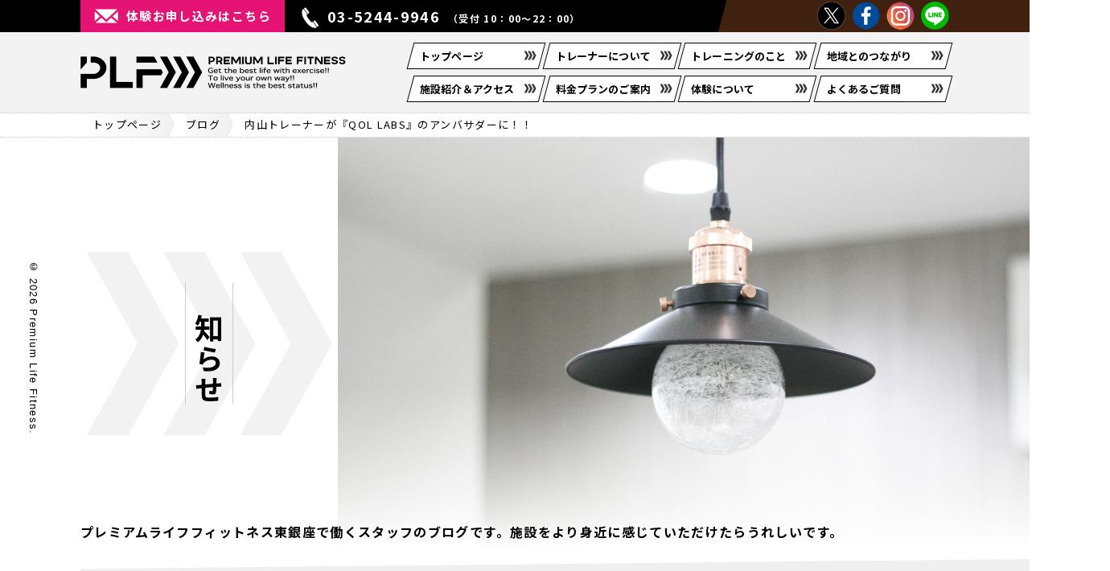

--- FILE ---
content_type: text/html; charset=UTF-8
request_url: https://higashiginza.plf-personal.com/higashiginzablog/blog4/
body_size: 11409
content:
<!DOCTYPE html>
<html lang="ja">
<head>



<script>
(function(i,s,o,g,r,a,m){i['GoogleAnalyticsObject']=r;i[r]=i[r]||function(){
(i[r].q=i[r].q||[]).push(arguments)},i[r].l=1*new Date();a=s.createElement(o),
m=s.getElementsByTagName(o)[0];a.async=1;a.src=g;m.parentNode.insertBefore(a,m)
})(window,document,'script','//www.google-analytics.com/analytics.js','ga');

ga('create', 'UA-71755899-2', 'auto');
ga('send', 'pageview');
</script>

<!-- Google tag (gtag.js) -->
<script async src="https://www.googletagmanager.com/gtag/js?id=G-3BNCZR1RBY"></script>
<script>
  window.dataLayer = window.dataLayer || [];
  function gtag(){dataLayer.push(arguments);}
  gtag('js', new Date());

  gtag('config', 'G-3BNCZR1RBY');
</script>


<meta charset="UTF-8">

<meta name='robots' content='max-image-preview:large' />
<meta name="ti-site-data" content="[base64]" />
<meta name="viewport" content="width=device-width, initial-scale=1.0,user-scalable=yes,maximum-scale=2.5" />


	<title>内山トレーナーが『QOL LABS』のアンバサダーに！！|新富町・八丁堀のパーソナルジム|プレミアムライフフィットネス東銀座|PLF東銀座</title>
	<meta name="description" content="こんにちは！スタッフの曽根原です！
内山トレーナーがこの度、『QOL LABS』のアンバサダーに就任されたようです！
内山トレーナーのSNSから詳細についての文面を見付けましたので、
紹介させて頂きます！是非ご覧ください↓↓
この度 ">



<!--<meta name="thumbnail" content="/img/thumbnail340340.jpg" />-->


<meta name="format-detection" content="telephone=no">

<link rel="stylesheet" href="/css/import.css">

<script src="/js/rollover.js"></script>

<link rel="shortcut icon" href="/img/favicon.ico" type="image/x-icon" />
<link rel="icon" href="/img/favicon.ico" type="image/x-icon" />
<!--<link rel="apple-touch-icon" href="/img/apple-touch-icon.png" sizes="180x180" />
<link rel="icon" href="/img/android-touch-icon.png" type="image/png" sizes="192x192" />-->


<link rel="alternate" type="application/rss+xml" href="/?feed=rss2" title="RSS2.0" />

<!--OGP開始-->
<meta property="og:title" content="内山トレーナーが『QOL LABS』のアンバサダーに！！|新富町・八丁堀のパーソナルジム|プレミアムライフフィットネス東銀座|PLF東銀座">
<meta property="og:type" content="article">
<meta property="og:url" content="https://higashiginza.plf-personal.com/higashiginzablog/blog4/">
<meta property="og:image" content="http://higashiginza.plf-personal.com/wp/wp-content/uploads/2020/09/IMG_2261.jpg">
<meta property="og:site_name" content="プレミアムライフフィットネス東銀座">
<meta property="og:description" content="こんにちは！スタッフの曽根原です！
内山トレーナーがこの度、『QOL LABS』のアンバサダーに就任されたようです！
内山トレーナーのSNSから詳細についての文面を見付けましたので、
紹介させて頂きます！是非ご覧ください↓↓
この度 ">
<!--OGP完了-->



<!--[if lt IE 9]>
<script src="http://html5shiv.googlecode.com/svn/trunk/html5.js"></script>
<![endif]-->
<!--[if lt IE 9]>
<script src="http://ie7-js.googlecode.com/svn/version/2.1(beta4)/IE9.js" type="text/javascript"></script>
<![endif]-->


<!--<script src="/js/jquery-1.11.3.min.js"></script>-->
<script src="https://ajax.googleapis.com/ajax/libs/jquery/3.7.1/jquery.min.js"></script>

<script src="/drawer/iscroll.min.js"></script>
<link rel="stylesheet" href="/drawer/drawer.min.css">
<script src="/drawer/drawer.min.js"></script>
<script src="/drawer/drawer979.js"></script>



<script src="/flex/jquery.flexslider.js"></script>
<link rel="stylesheet" href="/flex/flexslider.css">
<script>
    // Can also be used with $(document).ready()
//$(window).load(function() {
$(window).on("load", function(){
      $('.flexslider').flexslider({
        animation: "slide",
        touch: true,
        prevText: "",
        nextText: "",
      controlNav:true
      });
    });
</script>


<link rel="stylesheet" href="/swiper/swiper.css">
<script src="/swiper/swiper.js"></script>


<link rel="stylesheet" href="/css/html5.css">

<link rel="preconnect" href="https://fonts.googleapis.com">
<link rel="preconnect" href="https://fonts.gstatic.com" crossorigin>
<link href="https://fonts.googleapis.com/css2?family=Noto+Sans+JP:wght@400;700&display=swap" rel="stylesheet">

<style id='global-styles-inline-css' type='text/css'>
:root{--wp--preset--aspect-ratio--square: 1;--wp--preset--aspect-ratio--4-3: 4/3;--wp--preset--aspect-ratio--3-4: 3/4;--wp--preset--aspect-ratio--3-2: 3/2;--wp--preset--aspect-ratio--2-3: 2/3;--wp--preset--aspect-ratio--16-9: 16/9;--wp--preset--aspect-ratio--9-16: 9/16;--wp--preset--color--black: #000000;--wp--preset--color--cyan-bluish-gray: #abb8c3;--wp--preset--color--white: #ffffff;--wp--preset--color--pale-pink: #f78da7;--wp--preset--color--vivid-red: #cf2e2e;--wp--preset--color--luminous-vivid-orange: #ff6900;--wp--preset--color--luminous-vivid-amber: #fcb900;--wp--preset--color--light-green-cyan: #7bdcb5;--wp--preset--color--vivid-green-cyan: #00d084;--wp--preset--color--pale-cyan-blue: #8ed1fc;--wp--preset--color--vivid-cyan-blue: #0693e3;--wp--preset--color--vivid-purple: #9b51e0;--wp--preset--gradient--vivid-cyan-blue-to-vivid-purple: linear-gradient(135deg,rgb(6,147,227) 0%,rgb(155,81,224) 100%);--wp--preset--gradient--light-green-cyan-to-vivid-green-cyan: linear-gradient(135deg,rgb(122,220,180) 0%,rgb(0,208,130) 100%);--wp--preset--gradient--luminous-vivid-amber-to-luminous-vivid-orange: linear-gradient(135deg,rgb(252,185,0) 0%,rgb(255,105,0) 100%);--wp--preset--gradient--luminous-vivid-orange-to-vivid-red: linear-gradient(135deg,rgb(255,105,0) 0%,rgb(207,46,46) 100%);--wp--preset--gradient--very-light-gray-to-cyan-bluish-gray: linear-gradient(135deg,rgb(238,238,238) 0%,rgb(169,184,195) 100%);--wp--preset--gradient--cool-to-warm-spectrum: linear-gradient(135deg,rgb(74,234,220) 0%,rgb(151,120,209) 20%,rgb(207,42,186) 40%,rgb(238,44,130) 60%,rgb(251,105,98) 80%,rgb(254,248,76) 100%);--wp--preset--gradient--blush-light-purple: linear-gradient(135deg,rgb(255,206,236) 0%,rgb(152,150,240) 100%);--wp--preset--gradient--blush-bordeaux: linear-gradient(135deg,rgb(254,205,165) 0%,rgb(254,45,45) 50%,rgb(107,0,62) 100%);--wp--preset--gradient--luminous-dusk: linear-gradient(135deg,rgb(255,203,112) 0%,rgb(199,81,192) 50%,rgb(65,88,208) 100%);--wp--preset--gradient--pale-ocean: linear-gradient(135deg,rgb(255,245,203) 0%,rgb(182,227,212) 50%,rgb(51,167,181) 100%);--wp--preset--gradient--electric-grass: linear-gradient(135deg,rgb(202,248,128) 0%,rgb(113,206,126) 100%);--wp--preset--gradient--midnight: linear-gradient(135deg,rgb(2,3,129) 0%,rgb(40,116,252) 100%);--wp--preset--font-size--small: 13px;--wp--preset--font-size--medium: 20px;--wp--preset--font-size--large: 36px;--wp--preset--font-size--x-large: 42px;--wp--preset--spacing--20: 0.44rem;--wp--preset--spacing--30: 0.67rem;--wp--preset--spacing--40: 1rem;--wp--preset--spacing--50: 1.5rem;--wp--preset--spacing--60: 2.25rem;--wp--preset--spacing--70: 3.38rem;--wp--preset--spacing--80: 5.06rem;--wp--preset--shadow--natural: 6px 6px 9px rgba(0, 0, 0, 0.2);--wp--preset--shadow--deep: 12px 12px 50px rgba(0, 0, 0, 0.4);--wp--preset--shadow--sharp: 6px 6px 0px rgba(0, 0, 0, 0.2);--wp--preset--shadow--outlined: 6px 6px 0px -3px rgb(255, 255, 255), 6px 6px rgb(0, 0, 0);--wp--preset--shadow--crisp: 6px 6px 0px rgb(0, 0, 0);}:where(.is-layout-flex){gap: 0.5em;}:where(.is-layout-grid){gap: 0.5em;}body .is-layout-flex{display: flex;}.is-layout-flex{flex-wrap: wrap;align-items: center;}.is-layout-flex > :is(*, div){margin: 0;}body .is-layout-grid{display: grid;}.is-layout-grid > :is(*, div){margin: 0;}:where(.wp-block-columns.is-layout-flex){gap: 2em;}:where(.wp-block-columns.is-layout-grid){gap: 2em;}:where(.wp-block-post-template.is-layout-flex){gap: 1.25em;}:where(.wp-block-post-template.is-layout-grid){gap: 1.25em;}.has-black-color{color: var(--wp--preset--color--black) !important;}.has-cyan-bluish-gray-color{color: var(--wp--preset--color--cyan-bluish-gray) !important;}.has-white-color{color: var(--wp--preset--color--white) !important;}.has-pale-pink-color{color: var(--wp--preset--color--pale-pink) !important;}.has-vivid-red-color{color: var(--wp--preset--color--vivid-red) !important;}.has-luminous-vivid-orange-color{color: var(--wp--preset--color--luminous-vivid-orange) !important;}.has-luminous-vivid-amber-color{color: var(--wp--preset--color--luminous-vivid-amber) !important;}.has-light-green-cyan-color{color: var(--wp--preset--color--light-green-cyan) !important;}.has-vivid-green-cyan-color{color: var(--wp--preset--color--vivid-green-cyan) !important;}.has-pale-cyan-blue-color{color: var(--wp--preset--color--pale-cyan-blue) !important;}.has-vivid-cyan-blue-color{color: var(--wp--preset--color--vivid-cyan-blue) !important;}.has-vivid-purple-color{color: var(--wp--preset--color--vivid-purple) !important;}.has-black-background-color{background-color: var(--wp--preset--color--black) !important;}.has-cyan-bluish-gray-background-color{background-color: var(--wp--preset--color--cyan-bluish-gray) !important;}.has-white-background-color{background-color: var(--wp--preset--color--white) !important;}.has-pale-pink-background-color{background-color: var(--wp--preset--color--pale-pink) !important;}.has-vivid-red-background-color{background-color: var(--wp--preset--color--vivid-red) !important;}.has-luminous-vivid-orange-background-color{background-color: var(--wp--preset--color--luminous-vivid-orange) !important;}.has-luminous-vivid-amber-background-color{background-color: var(--wp--preset--color--luminous-vivid-amber) !important;}.has-light-green-cyan-background-color{background-color: var(--wp--preset--color--light-green-cyan) !important;}.has-vivid-green-cyan-background-color{background-color: var(--wp--preset--color--vivid-green-cyan) !important;}.has-pale-cyan-blue-background-color{background-color: var(--wp--preset--color--pale-cyan-blue) !important;}.has-vivid-cyan-blue-background-color{background-color: var(--wp--preset--color--vivid-cyan-blue) !important;}.has-vivid-purple-background-color{background-color: var(--wp--preset--color--vivid-purple) !important;}.has-black-border-color{border-color: var(--wp--preset--color--black) !important;}.has-cyan-bluish-gray-border-color{border-color: var(--wp--preset--color--cyan-bluish-gray) !important;}.has-white-border-color{border-color: var(--wp--preset--color--white) !important;}.has-pale-pink-border-color{border-color: var(--wp--preset--color--pale-pink) !important;}.has-vivid-red-border-color{border-color: var(--wp--preset--color--vivid-red) !important;}.has-luminous-vivid-orange-border-color{border-color: var(--wp--preset--color--luminous-vivid-orange) !important;}.has-luminous-vivid-amber-border-color{border-color: var(--wp--preset--color--luminous-vivid-amber) !important;}.has-light-green-cyan-border-color{border-color: var(--wp--preset--color--light-green-cyan) !important;}.has-vivid-green-cyan-border-color{border-color: var(--wp--preset--color--vivid-green-cyan) !important;}.has-pale-cyan-blue-border-color{border-color: var(--wp--preset--color--pale-cyan-blue) !important;}.has-vivid-cyan-blue-border-color{border-color: var(--wp--preset--color--vivid-cyan-blue) !important;}.has-vivid-purple-border-color{border-color: var(--wp--preset--color--vivid-purple) !important;}.has-vivid-cyan-blue-to-vivid-purple-gradient-background{background: var(--wp--preset--gradient--vivid-cyan-blue-to-vivid-purple) !important;}.has-light-green-cyan-to-vivid-green-cyan-gradient-background{background: var(--wp--preset--gradient--light-green-cyan-to-vivid-green-cyan) !important;}.has-luminous-vivid-amber-to-luminous-vivid-orange-gradient-background{background: var(--wp--preset--gradient--luminous-vivid-amber-to-luminous-vivid-orange) !important;}.has-luminous-vivid-orange-to-vivid-red-gradient-background{background: var(--wp--preset--gradient--luminous-vivid-orange-to-vivid-red) !important;}.has-very-light-gray-to-cyan-bluish-gray-gradient-background{background: var(--wp--preset--gradient--very-light-gray-to-cyan-bluish-gray) !important;}.has-cool-to-warm-spectrum-gradient-background{background: var(--wp--preset--gradient--cool-to-warm-spectrum) !important;}.has-blush-light-purple-gradient-background{background: var(--wp--preset--gradient--blush-light-purple) !important;}.has-blush-bordeaux-gradient-background{background: var(--wp--preset--gradient--blush-bordeaux) !important;}.has-luminous-dusk-gradient-background{background: var(--wp--preset--gradient--luminous-dusk) !important;}.has-pale-ocean-gradient-background{background: var(--wp--preset--gradient--pale-ocean) !important;}.has-electric-grass-gradient-background{background: var(--wp--preset--gradient--electric-grass) !important;}.has-midnight-gradient-background{background: var(--wp--preset--gradient--midnight) !important;}.has-small-font-size{font-size: var(--wp--preset--font-size--small) !important;}.has-medium-font-size{font-size: var(--wp--preset--font-size--medium) !important;}.has-large-font-size{font-size: var(--wp--preset--font-size--large) !important;}.has-x-large-font-size{font-size: var(--wp--preset--font-size--x-large) !important;}
/*# sourceURL=global-styles-inline-css */
</style>
<style id='wp-img-auto-sizes-contain-inline-css' type='text/css'>
img:is([sizes=auto i],[sizes^="auto," i]){contain-intrinsic-size:3000px 1500px}
/*# sourceURL=wp-img-auto-sizes-contain-inline-css */
</style>
<style id='wp-block-library-inline-css' type='text/css'>
:root{--wp-block-synced-color:#7a00df;--wp-block-synced-color--rgb:122,0,223;--wp-bound-block-color:var(--wp-block-synced-color);--wp-editor-canvas-background:#ddd;--wp-admin-theme-color:#007cba;--wp-admin-theme-color--rgb:0,124,186;--wp-admin-theme-color-darker-10:#006ba1;--wp-admin-theme-color-darker-10--rgb:0,107,160.5;--wp-admin-theme-color-darker-20:#005a87;--wp-admin-theme-color-darker-20--rgb:0,90,135;--wp-admin-border-width-focus:2px}@media (min-resolution:192dpi){:root{--wp-admin-border-width-focus:1.5px}}.wp-element-button{cursor:pointer}:root .has-very-light-gray-background-color{background-color:#eee}:root .has-very-dark-gray-background-color{background-color:#313131}:root .has-very-light-gray-color{color:#eee}:root .has-very-dark-gray-color{color:#313131}:root .has-vivid-green-cyan-to-vivid-cyan-blue-gradient-background{background:linear-gradient(135deg,#00d084,#0693e3)}:root .has-purple-crush-gradient-background{background:linear-gradient(135deg,#34e2e4,#4721fb 50%,#ab1dfe)}:root .has-hazy-dawn-gradient-background{background:linear-gradient(135deg,#faaca8,#dad0ec)}:root .has-subdued-olive-gradient-background{background:linear-gradient(135deg,#fafae1,#67a671)}:root .has-atomic-cream-gradient-background{background:linear-gradient(135deg,#fdd79a,#004a59)}:root .has-nightshade-gradient-background{background:linear-gradient(135deg,#330968,#31cdcf)}:root .has-midnight-gradient-background{background:linear-gradient(135deg,#020381,#2874fc)}:root{--wp--preset--font-size--normal:16px;--wp--preset--font-size--huge:42px}.has-regular-font-size{font-size:1em}.has-larger-font-size{font-size:2.625em}.has-normal-font-size{font-size:var(--wp--preset--font-size--normal)}.has-huge-font-size{font-size:var(--wp--preset--font-size--huge)}.has-text-align-center{text-align:center}.has-text-align-left{text-align:left}.has-text-align-right{text-align:right}.has-fit-text{white-space:nowrap!important}#end-resizable-editor-section{display:none}.aligncenter{clear:both}.items-justified-left{justify-content:flex-start}.items-justified-center{justify-content:center}.items-justified-right{justify-content:flex-end}.items-justified-space-between{justify-content:space-between}.screen-reader-text{border:0;clip-path:inset(50%);height:1px;margin:-1px;overflow:hidden;padding:0;position:absolute;width:1px;word-wrap:normal!important}.screen-reader-text:focus{background-color:#ddd;clip-path:none;color:#444;display:block;font-size:1em;height:auto;left:5px;line-height:normal;padding:15px 23px 14px;text-decoration:none;top:5px;width:auto;z-index:100000}html :where(.has-border-color){border-style:solid}html :where([style*=border-top-color]){border-top-style:solid}html :where([style*=border-right-color]){border-right-style:solid}html :where([style*=border-bottom-color]){border-bottom-style:solid}html :where([style*=border-left-color]){border-left-style:solid}html :where([style*=border-width]){border-style:solid}html :where([style*=border-top-width]){border-top-style:solid}html :where([style*=border-right-width]){border-right-style:solid}html :where([style*=border-bottom-width]){border-bottom-style:solid}html :where([style*=border-left-width]){border-left-style:solid}html :where(img[class*=wp-image-]){height:auto;max-width:100%}:where(figure){margin:0 0 1em}html :where(.is-position-sticky){--wp-admin--admin-bar--position-offset:var(--wp-admin--admin-bar--height,0px)}@media screen and (max-width:600px){html :where(.is-position-sticky){--wp-admin--admin-bar--position-offset:0px}}
/*# sourceURL=/wp-includes/css/dist/block-library/common.min.css */
</style>
<style id='classic-theme-styles-inline-css' type='text/css'>
/*! This file is auto-generated */
.wp-block-button__link{color:#fff;background-color:#32373c;border-radius:9999px;box-shadow:none;text-decoration:none;padding:calc(.667em + 2px) calc(1.333em + 2px);font-size:1.125em}.wp-block-file__button{background:#32373c;color:#fff;text-decoration:none}
/*# sourceURL=/wp-includes/css/classic-themes.min.css */
</style>
</head>

<body id="higashiginzablog"  class="drawer drawer--top" >


<!--facebook-->
<div id="fb-root"></div>
<script>(function(d, s, id) {
  var js, fjs = d.getElementsByTagName(s)[0];
  if (d.getElementById(id)) return;
  js = d.createElement(s); js.id = id;
  js.src = "//connect.facebook.net/ja_JP/sdk.js#xfbml=1&version=v2.0";
  fjs.parentNode.insertBefore(js, fjs);
}(document, 'script', 'facebook-jssdk'));</script>
<!--//facebook-->




<a id="top"></a>

<div class="container">






<div class="headmenu_sp">

<ul class="headmenu_top_sp">
<li class="topreserv_sp"><a href="/entry/"><p><span class="topreservnum">体験お申し込み</span></p></a></li>
<li class="toptel_sp"><a href="tel:03-5244-9946"><p class="toptelnum">03-5244-9946</p><p class="topteltime">（平日 10：00～22：00）</p></a></li>
</ul>

</div><!-- //headmenu_sp -->







<!--header-->
<header>


<div class="head_line">
<div class="head_line_in">

<div class="head_line_left">
<ul class="head_mt">
<li class="head_mail"><div class="topmailnum"><a href="/entry/">体験お申し込みはこちら</a></div></li>
<li class="head_tel"><div class="toptelnum"><a href="tel:03-5244-9946">03-5244-9946<span class="topteltime">（受付 10：00～22：00）</span></a></div></li>
</ul>
</div>

<div class="head_line_right">
<ul>
<li><a href="https://twitter.com/life_premium" target="_blank"><img src="/img/head_X70.png" alt="X（twitter）" width="35" height="35" /></a></li>
<li><a href="https://facebook.com/PLFshintomi" target="_blank"><img src="/img/head_facebook70.png" alt="facebook" width="35" height="35" /></a></li>
<li><a href="https://www.instagram.com/plf.higashiginza/" target="_blank"><img src="/img/head_insta70.png" alt="instagram" width="35" height="35" /></a></li>
<li><a href="https://lin.ee/jXp2V3l" target="_blank"><img src="/img/head_line70.png" alt="LINE" width="35" height="35" /></a></li>
</ul>
</div>
</div>
</div><!-- //head_line -->











<div class="header">



<div id="LOGO"><h1><a href="https://higashiginza.plf-personal.com"><img src="/img/logo.png" alt="東銀座のパーソナルジム|プレミアムライフフィットネス東銀座|PLF東銀座" width="330" height="40" /></a></h1></div>


<div class="button_nav">
<button type="button" class="drawer-toggle drawer-hamburger">
  <span class="sr-only">toggle navigation</span>
  <span class="drawer-hamburger-icon"></span></button>
</div>


<nav>

<div class="drawer-nav">

<div id="MENU">
<ul class="drawer-menu">
<li class="index"><a href="https://higashiginza.plf-personal.com">トップページ</a></li>
<li class="trainer"><a href="/trainer/">トレーナーについて</a></li>
<li class="training"><a href="/training/">トレーニングのこと</a></li>
<li class="community"><a href="/community/">地域とのつながり</a></li>
<li class="facility"><a href="/facility/">施設紹介＆アクセス</a></li>
<li class="price"><a href="/price/">料金プランのご案内</a></li>
<li class="trial"><a href="/trial/">体験について</a></li>
<li class="faq"><a href="/faq/">よくあるご質問</a></li>

<li class="none spent"><a href="/entry/">体験お申し込み</a></li>

<!--<li class="none"><a href="voice/">お客様の声</a></li>-->
<li class="none"><a href="/info/">お知らせ</a></li>
<li class="none"><a href="/higashiginzablog/">ブログ</a></li>
<li class="none spgr"><a href="/privacy/">個人情報保護方針</a></li>
<li class="none spgr"><a href="/site/">当サイトについて</a></li>
<li class="none spgr"><a href="/company/">運営会社</a></li>

</ul>
</div>

</div><!--//drawer-nav-->

</nav><!--//nav-->






</div>
</header>
<!--// header--> 







<!--パンくず-->
<div id="PAN">
	<ul class="pan">
    <li><a href="https://higashiginza.plf-personal.com">トップページ</a></li><li><a href="https://higashiginza.plf-personal.com/higashiginzablog/">ブログ</a></li><li>内山トレーナーが『QOL LABS』のアンバサダーに！！</li>	</ul>
</div>
<!--// パンくず-->






<div class="s_contents_title">


<div class="title_sub"><h2>お知らせ</h2></div>
<div class="photo_sub"><img src="/img/ps_higashiginzablog.jpg"></div>


</div>



<div class="s_contents_toptx">

<h3>プレミアムライフフィットネス東銀座で働くスタッフのブログです。施設をより身近に感じていただけたらうれしいです。</h3>

</div>










<div class="contents_all">





<div class="box_back_gn">



<div class="topp4_090">
<h2>内山トレーナーが『QOL LABS』のアンバサダーに！！</h2>
</div>



<div class="sub_inbox">









<div class="lay850">

<div class="blogtexLe">
<!--<h2 class="blogtitle">内山トレーナーが『QOL LABS』のアンバサダーに！！</h2>-->
<p class="blogdatgr">2020-09-11</p>




<p>こんにちは！スタッフの曽根原です！<br />
内山トレーナーがこの度、『QOL LABS』のアンバサダーに就任されたようです！<br />
内山トレーナーのSNSから詳細についての文面を見付けましたので、<br />
紹介させて頂きます！是非ご覧ください↓↓</p>
<blockquote><p>この度、良きご縁をいただき<br />
『QOL LABS』のアンバサダーとなりました⭐️<br />
スーパーやコンビニでも手軽に手に入るので、見たことある人もいるかもしれません<br />
品質も良いし、パッケージもいかにも！って感じがしなくて手に取りやすいQOLの商品✨✨</p></blockquote>
<p><img fetchpriority="high" decoding="async" class="alignnone size-full wp-image-1073" src="https://higashiginza.plf-personal.com/wp/wp-content/uploads/2020/09/IMG_2261.jpg" alt="" width="960" height="960" /></p>
<blockquote><p>腹持ちの良いソイプロテインはもちろん、なんとすでにホエイとソイがMIXされた商品まであるという、優れもの<br />
(以前はトレーニング後や筋肉痛のときはホエイとソイのMIXを自分で作ってました笑)<br />
とまぁ、書きたいことはたくさんあるのだけど…<br />
毎日口にするものはとても大切✨✨<br />
今この瞬間、自分が口にしたものが、<br />
未来の自分の身体だけでなく、心も作っているから<br />
そしてそれが父親、母親から子どもたちにも伝わり<br />
身体も心も健康で、自分にも他人にも優しく素直な子どもたちで溢れる世界へつながると信じて…☘<br />
私は小学生の頃にはすでにプロテインを毎朝飲んでいたけど、今はどこでも誰でも、とっても手軽に栄養補給ができる時代<br />
でも、だからこそ間違った情報も多いし、エンプティカロリーな食品も昔よりたくさん<br />
しかもそういうものほど安価で手に入れやすい…<br />
質の良いものを食べていると食事の量は自然と減ってきて、無駄な出費も、無駄な摂取も少なくなる♡<br />
そして、質の良いものを食べていると心も整いやすく、ストレス食いとも無縁に♡<br />
プロテインやサプリメントは栄養補助食品なので、食事がしっかりできている人は飲まなくてもいいと思っています☆<br />
でも、トレーニングしてる人に限らず、<br />
忙しい人やストレスの多い人は栄養不足になりがち<br />
トレーナーとしても、<br />
カウンセラーとしても、<br />
ヒーラーとしても、<br />
栄養状態の底上げを試みることは、皆さんにオススメしてます✨<br />
QOL ラボラトリーズオンラインショップから<br />
<a href="https://qol-lab.co.jp/onlineshop/">https://qol-lab.co.jp/onlineshop/</a><br />
チラシのクーポンコード『SU105』を入れると5%引きで買えるので、気になった人はぜひ試してみてね✨✨</p></blockquote>
<p><img decoding="async" class="alignnone size-full wp-image-1074" src="https://higashiginza.plf-personal.com/wp/wp-content/uploads/2020/09/IMG_2262.jpg" alt="" width="960" height="960" /></p>

<br class="clear" />
<p><br /></p>
<div class="sns_line">

<div class="sns_in">
<ul>
<!--ツイートボタン-->
<li><a target="_blank" href="https://twitter.com/share" class="twitter-share-button" data-text="『内山トレーナーが『QOL LABS』のアンバサダーに！！』　ブログ更新しました。〜プレミアムライフフィットネス東銀座〜" data-lang="ja" data-count="vertical">ツイート</a>
<script>!function(d,s,id){var js,fjs=d.getElementsByTagName(s)[0];if(!d.getElementById(id)){js=d.createElement(s);js.id=id;js.src="//platform.twitter.com/widgets.js";fjs.parentNode.insertBefore(js,fjs);}}(document,"script","twitter-wjs");</script></li>
<!--//ツイートボタン-->

<!--いいねボタン-->
<li class="fb-like" data-href="https://higashiginza.plf-personal.com/higashiginzablog/blog4/" data-layout="button" data-action="like" data-show-faces="true" data-share="true"></li>
<!--//いいねボタン-->

<!--はてぶ-->
<li><a href="http://b.hatena.ne.jp/entry/" class="hatena-bookmark-button" data-hatena-bookmark-layout="basic-label" data-hatena-bookmark-lang="ja" title="このエントリーをはてなブックマークに追加"><img src="https://b.st-hatena.com/images/entry-button/button-only@2x.png" alt="このエントリーをはてなブックマークに追加" width="20" height="20" style="border: none;" /></a><script type="text/javascript" src="https://b.st-hatena.com/js/bookmark_button.js" charset="utf-8" async="async"></script></li>
<!--//はてぶ-->

<!--LINEで送る-->
<li><div class="line-it-button" style="display: none;" data-type="share-a" data-lang="ja"></div><script src="//scdn.line-apps.com/n/line_it/thirdparty/loader.min.js" async="async" defer="defer"></script></li>
<!--//LINEで送る-->

</ul>
<br class="clear" />
</div><!--//sns_in-->

</div><!--//sns_line-->



</div><!--//blogtexLe-->



</div><!--//lay850-->








</div><!--// .sub_inbox -->



</div><!--// .box_back_gn -->



</div><!--//.contents_all-->










<div class="box_back_gn">





<div class="trial_100">


<div class="trial_img">
	<div class="trial_img_right" style="background-image: url(/img/top_trial_img.jpg)"></div><!--//trial_img_right-->
<div class="trial_text">
	<h2><span class="udline_o">まずは最初に、体験へお越しください！</span></h2>
	<p class="trial_spphoto"><img src="/img/top_trial_img.jpg"></p>
	<p>少しでも当ジムが気になったら、まずはお気軽に体験へお申し込みください。</p>
	<p>トレーニングや施設の雰囲気など、ご自身の目でお確かめいただけます。</p>
	<p>お申し込みはメールフォームまたはLINE、お電話にてお受けしておりますので、皆様のお越しをお待ちしております。</p>
	<p>※体験は、お1人様1回限りとさせていただきます。</p>
	<p>※<a href="/trial/">体験についての詳しいご案内はこちら</a></p>
	<p>&nbsp;</p>

<!--
<div class="trial_arrow">無理な勧誘などは一切しませんので、お気軽にお申し込みください！お待ちしております！</div>
-->

<div class="triallink">
<div class="triallink_item"><div class="entryreserv"><a href="/entry/">メール・LINEでお申し込み</a></div></div>
<div class="triallink_item"><div class="entrytel"><a href="tel:03-5244-9946">03-5244-9946<span class="tryalteltime">（受付 10：00～22：00）</span></a></div></div>
</div>



</div><!--// trial_text-->
</div><!--// trial_img-->





</div><!--// trial_100-->






<div class="sns_trial">
<ul>
<li><a href="https://twitter.com/life_premium" target="_blank"><img src="/img/head_X70.png" alt="X（twitter）" width="35" height="35" /></a></li>
<li><a href="https://facebook.com/PLFshintomi" target="_blank"><img src="/img/head_facebook70.png" alt="facebook" width="35" height="35" /></a></li>
<li><a href="https://www.instagram.com/plf.higashiginza/" target="_blank"><img src="/img/head_insta70.png" alt="instagram" width="35" height="35" /></a></li>
<li><a href="https://lin.ee/jXp2V3l" target="_blank"><img src="/img/head_line70.png" alt="LINE" width="35" height="35" /></a></li>
</ul>
</div>





</div><!--//box1080_back_gn-->





<div class="box_back_wh">
<div class="content_link">
	<b>【姉妹店のご案内】</b>
<ul>
<!--<li><a href="https://higashiginza.plf-personal.com/" target="_blank"><img src="/img/plf_higashiginza_link.jpg" alt="PLF東銀座" /></a></li>-->
<li><a href="https://asakusabashi.plf-personal.com/" target="_blank"><img src="/img/plf_asakusabashi_link.jpg" alt="PLF浅草橋" /></a></li>
<li><a href="https://oshiage.plf-personal.com/" target="_blank"><img src="/img/plf_oshiage_link.jpg" alt="PLF押上" /></a></li>
<li><a href="https://motoyawata.plf-personal.com/" target="_blank"><img src="/img/plf_motoyawata_link.jpg" alt="PLF本八幡" /></a></li>
</ul>
<ul>
	<li><a href="https://tabata.plf-personal.com/" target="_blank"><img src="/img/plf_tabata_link.jpg" alt="PLF田端" /></a></li>
	<li><a href="https://ichigaya.plf-personal.com/" target="_blank"><img src="/img/plf_ichigaya_link.jpg" alt="PLF市ヶ谷麹町" /></a></li>
	<li><a href="https://nerima.plf-personal.com/" target="_blank"><img src="/img/plf_nerima_link.jpg" alt="PLF練馬" /></a></li>
</ul>
<ul>
	<li><a href="https://kugayama.plf-personal.com/" target="_blank"><img src="/img/plf_kugayama_link.jpg" alt="PLF久我山" /></a></li>
</ul>

	
	

<b>【LINK】</b>
<ul>
<li><a href="https://www.jr-bs.jp/" target="_blank"><img src="/img/jbsm_link.jpg" alt="ジュニアバッティングスクール（JBS）" /></a></li>
<li><a href="https://jpa.jr-bs.jp/" target="_blank"><img src="/img/jpam_link.jpg" alt="ジュニアピッチングアカデミー（JPA）" /></a></li>
<li><a href="https://dbs.jr-bs.jp/" target="_blank"><img src="/img/dbsm_link.jpg" alt="ダイヤモンドベースボールスクール（DBS）" /></a></li>
</ul>
<ul>
<li><a href="https://yjga.jp/" target="_blank"><img src="/img/yjga_link.jpg" alt="ヨネックスジュニアゴルフアカデミー" /></a></li>
<li><a href="https://atsumare.jp/" target="_blank"><img src="/img/atsumarelink.jpg" alt="atsumare!ジュニア向けイベント開催" /></a></li>
</ul>


</div><!--// content_link-->
</div><!--// .box_back_wh -->
















<!--Footer-->

<script>
$(function() {
	var topBtn = $('#page-top');	
	topBtn.hide();
	$(window).scroll(function () {
		if ($(this).scrollTop() > 100) {
			topBtn.fadeIn();
		} else {
			topBtn.fadeOut();
		}
	});
    topBtn.click(function () {
		$('body,html').animate({
			scrollTop: 0
		}, 500);
		return false;
    });
});
</script>
<div id="page-top"><a href="#top"><img src="/img/pageup.png" alt="ページアップ" width="60" /></a></div>








<footer>


<div class="footer">








<div class="content_foot">



<div class="cf_item">

<img src="/img/logoF.png" alt="プレミアムライフフィットネス東銀座" />
<address>
	<span class="company">プレミアムライフフィットネス東銀座</span><br />
	〒104-0041<br />東京都中央区新富1-6-17 TDKビル<br />
	【TEL】　03-5244-9946<!-- （営業 10：00～22：00）-->
</address>

</div><!--cf_item-->







<dic class="cf_item">



<div class="fmenu">



<div class="fmenu_box1016">
<div class="fmenu_box">

<div class="link_f mbnone">
<ul>
<li><a href="https://higashiginza.plf-personal.com">トップページ</a></li>
<li><a href="/trainer/">トレーナーについて</a></li>
<li><a href="/training/">トレーニングのこと</a></li>
<li><a href="/community/">地域とのつながり</a></li>
<li><a href="/facility/">施設紹介＆アクセス</a></li>
<li><a href="/price/">料金プランのご案内</a></li>
</ul>
</div><!--link_f-->

<div class="link_f mbnone">
<ul>
<li><a href="/trial/">体験について</a></li>
<li><a href="/faq/">よくあるご質問</a></li>
<!--<li><a href="/voice/">お客様の声</a></li>-->
<li><a href="/info/">お知らせ</a></li>
<li><a href="/higashiginzablog/">ブログ</a></li>
</ul>
</div><!--link_f-->

<div class="link_f">
<ul>
<li class="pcnone"><a href="https://higashiginza.plf-personal.com">トップページ</a></li>
<li><a href="/entry/">体験お申し込み</a></li>
<li><a href="/privacy/">個人情報保護方針</a></li>
<li><a href="/site/">当サイトについて</a></li>
<li><a href="/company/">運営会社</a></li>
</ul>
</div><!--link_f-->

</div><!--fmenu_box-->
</div><!--fmenu_box1016-->
</div><!--fmenu-->



</div><!--cf_item-->

</div><!--content_foot-->





<div class="footer11">
<span class="copy">&copy; 2026 Premium Life Fitness.</span>
</div>
<!--footer1-->







</div><!--.footer-->




</footer><!--#FOOTER-->


<!--// Footer-->







</div><!--//.container-->






<script type="speculationrules">
{"prefetch":[{"source":"document","where":{"and":[{"href_matches":"/*"},{"not":{"href_matches":["/wp/wp-*.php","/wp/wp-admin/*","/wp/wp-content/uploads/*","/wp/wp-content/*","/wp/wp-content/plugins/*","/wp/wp-content/themes/plf-higashiginza/*","/*\\?(.+)"]}},{"not":{"selector_matches":"a[rel~=\"nofollow\"]"}},{"not":{"selector_matches":".no-prefetch, .no-prefetch a"}}]},"eagerness":"conservative"}]}
</script>
<script type="text/javascript" src="https://higashiginza.plf-personal.com/wp/wp-includes/js/jquery/jquery.min.js?ver=3.7.1" id="jquery-core-js"></script>
<script type="text/javascript" src="https://higashiginza.plf-personal.com/wp/wp-includes/js/jquery/jquery-migrate.min.js?ver=3.4.1" id="jquery-migrate-js"></script>







</body>
</html>





--- FILE ---
content_type: text/css
request_url: https://higashiginza.plf-personal.com/css/import.css
body_size: 148
content:
@charset "utf-8";
/*@import "reset.css";*/

/*
@import "default.css";
@import "base.css";
@import "menu.css";
@import "base2.css";
@import "top_main.css";
*/



@import url("/wp/wp-content/themes/plf-higashiginza/default.css") screen and (min-width: 1200px);
@import url("/wp/wp-content/themes/plf-higashiginza/base.css") screen and (min-width: 1200px);
@import url("/wp/wp-content/themes/plf-higashiginza/menu.css") screen and (min-width: 1200px);
@import url("/wp/wp-content/themes/plf-higashiginza/base2.css") screen and (min-width: 1200px);
@import url("/wp/wp-content/themes/plf-higashiginza/top_main.css") screen and (min-width: 1200px);
@import url("/wp/wp-content/themes/plf-higashiginza/t_base.css") screen and (min-width: 480px) and (max-width: 1199px);
@import url("/wp/wp-content/themes/plf-higashiginza/t_base2.css") screen and (min-width: 480px) and (max-width: 1199px);
@import url("/wp/wp-content/themes/plf-higashiginza/s_base.css") screen and (max-width: 479px);
@import url("/wp/wp-content/themes/plf-higashiginza/s_base2.css") screen and (max-width: 479px);


@import "html5.css";

--- FILE ---
content_type: text/css
request_url: https://higashiginza.plf-personal.com/wp/wp-content/themes/plf-higashiginza/default.css
body_size: 4144
content:
@charset "utf-8";



/* 茶色　#40210F */
/* 黄土色　#CDA727 */
/* ピンク　#E51373 */

/* ややうすい黄土色 #E4CF8B */
/* うすい黄土色　#EFE3BB */
/* うすいピンク #F9D1E3 */


/* 非表示*/
.pcnone , .button_nav , .headmenu_sp , .title_toppage h2 br , #MENU ul li.none , .sns_trial , .pctop_fanone , .trial_spphoto {
  display: none;
  margin-bottom: 0;
}


/* BODY---------------------------------------------*/


body{
	margin: 0px;
	font-size:15px;
	line-height:22px;
	/*font-family: "ヒラギノ角ゴ Pro W3", "Hiragino Kaku Gothic Pro", "ＭＳ Ｐゴシック", "MSゴシック", "Osaka", "Arial", "Sans-Serif";*/
	font-family: "Noto Sans JP" , "ヒラギノ角ゴ Pro W3", "Hiragino Kaku Gothic Pro", "ＭＳ Ｐゴシック", "MSゴシック", "Osaka", "Arial", "Sans-Serif";
	color: #000000;
	letter-spacing:0.09em;
	
	overflow-x: hidden;
}

a {
	transition:0.3s ease 0s ;
}


a:link{
	color: #000000;
	text-decoration:underline;
}/* A 未訪問リンクの設定 */
a:visited{
	color: #000000;
	text-decoration:underline;
}/* A 訪問済リンクの設定 */
a:hover{
	color:#CCCCCC;
	text-decoration:underline;
}/* A 選択中リンクの設定 */
a:active{
	color: #CCCCCC;
	text-decoration:underline;
}/* A 選択中リンクの設定 */

li {
	margin: 0;
	list-style: none;
}

ol, ul, form {
margin: 0;
padding:0;
}

img {
	border:0;
	vertical-align:bottom;
}



h1, h2 {
	font-size:100%;
	margin:0;
}
h3 {
	margin:0;
	font-weight: normal;
}
p, h4 {
	margin:0;
}

.indent{
	font-size:1px;
	line-height:1px;
	text-indent:-9999px;
}


a:hover img {
opacity: 0.6;
-webkit-opacity: 0.6;
-moz-opacity: 0.6;
filter: alpha(opacity=50);	/* IE lt 8 */
-ms-filter: "alpha(opacity=50)"; /* IE 8 */
}
 
a img {
-webkit-transition: opacity 0.3s ease-out;
-moz-transition: opacity 0.3s ease-out;
-ms-transition: opacity 0.3s ease-out;
transition: opacity 0.3s ease-out;
}





/* ALL---------------------------------------------*/

.container {
	margin: 0 auto;
}



/* HEADER---------------------------------------------*/


.head_line {
height:40px;
background:linear-gradient(-75deg,#40210F 0%,#40210F 30%,#000000 30%,#000000 100%);
}

.head_line_in {
	width:1080px;
	/*line-height:40px;
font-weight:bold;
color:#FFFFFF;*/
overflow:hidden;
	margin-top: 0;
	/*margin-right: auto;*/
	margin-bottom: 0;
	margin-left: 100px;
}
@media screen and (min-width: 1550px) {
.head_line_in {
	width:1350px;
}
}
.head_line_left {
	float:left;
	display:inline;
}
.head_line_right {
	float:right;
	display:inline;
}
.head_line_right ul li {
float:left;
	display:inline;
	margin-left:8px;
}
.head_line_right ul li img {
margin-top:2px;
}



.head_mt li {
float:left;
display:inline;
margin-top:0px;
margin-right:0px;
}

.head_mail {
	/*border: 3px solid #ED1E79;*/
}


.topmailnum a {
line-height: 40px;
	font-weight: bold;
	display: block;
	text-align:center;
	font-size: 15px;
	padding-left:17px;
	padding-right:17px;
}
.topmailnum a:before {
	content: "";
	display:inline-block;
	width:30px;
	height:18px;
	margin-right: 10px;
	background: url(/img/iwebtop.png) no-repeat;
	background-size:contain;
	vertical-align: middle;
	margin-bottom:3px;
}
.topmailnum a:link , .topmailnum a:visited{
	text-decoration:none;
	color: #FFFFFF;
	background-color: #E51373;
}
.topmailnum a:hover , .topmailnum a:active{
	text-decoration:none;
	color: #FFFFFF;
		background-color: #CCCCCC;
}




.head_tel {
/*border: 3px solid #000000;*/
margin-left:6px;
}
.head_tel .toptelnum span.topteltime {
font-size:12px;
/*display:block;*/
padding-left:10px;
/*margin-top:-15px;
padding-bottom:4px;*/
}

.toptelnum a {
line-height: 40px;
	font-weight: bold;
	/*display: block;*/
	/*text-align:center;*/
	font-size: 18px;
	padding-left:15px;
	/*padding-right:15px;*/
}
.toptelnum a:before {
	content: "";
	display:inline-block;
	width:22px;
	height:26px;
	margin-right: 10px;
	background: url(/img/iteltop2.png) no-repeat;
	background-size:contain;
	vertical-align: middle;
	margin-top:-3px;
}

.toptelnum a:link , .toptelnum a:visited{
	text-decoration:none;
	color: #FFFFFF;
	background-color: #000000;
}
.toptelnum a:hover , .toptelnum a:active{
	text-decoration:none;
	color: #FFFFFF;
		background-color: #CCCCCC;
}






header{
	margin-top: 0px;
	margin-right: auto;
	margin-bottom: 0px;
	margin-left: auto;
	position: relative;
	z-index: 999;
	position:fixed;
	top:0;
	left:0;
	right:0;
	background:rgba(242,242,242,0.9);
	border-bottom-width: 1px;
	border-bottom-style: dotted;
	border-bottom-color: #CCCCCC;
}



.header {
	width:1080px;
	height:100px;
	position:relative;
	margin-top: 0;
	/*margin-right: auto;*/
	margin-bottom: 0;
	margin-left: 100px;
}
@media screen and (min-width: 1550px) {
.header {
	width:1350px;
}
}

#LOGO {
	width:330px;
	padding-top: 30px;
	float:left;
	display:inline;
}


nav {
	width:670px;
	margin-left:0px;
		padding-top: 0px;
	float:right;
	display:inline;
}
@media screen and (min-width: 1550px) {
nav {
	width:870px;
}
}







/* BOX---------------------------------------------*/

.contents {
	width:100%;
	margin-top:140px;
	margin-right: 0;
	margin-bottom: 0;
	margin-left: 0;
	padding-left:100px;
}
.contents_all {
	width:100%;
	margin-top:25px;
	margin-right: 0;
	margin-bottom: 0;
	margin-left: 0;
	padding-left:100px;
}









/* BOX & FONT---------------------------------------------*/


.box1080 {
	width: 1080px;
	/*margin-right: auto;*/
	margin-left: 0;
	margin-bottom:55px;
}
@media screen and (min-width: 1550px) {
.box1080 {
	width:1350px;
}
}
.box_back_wh {
	/*margin-right: auto;*/
	margin-left: 0;
	margin-bottom:55px;
}



.box_back_gn {
	/*margin-right: auto;*/
	margin-left: 0;
	margin-bottom: 50px;
	position: relative;
	padding-top:50px;
	padding-bottom:0px;
	margin-top:-30px;
}

.box_back_gn:after{
  content: '';
  position: absolute;
  left:0;
  top: 0;
 
  /*四角形を傾けます*/
  transform: skewY(-0.6deg);
  transform-origin: top right;
 
  z-index: -1;
  width:100%;
  height:100%;
  background:#EFEFEF;
}

.box_back_gn h2 ,
.box_back_wh h2 {
	font-size: 26px;
	line-height:36px;
	font-weight: bold;
	margin-bottom: 10px;
	padding-left:10px;
	border-left-width: 36px;
	border-left-style: solid;
	border-left-color: #000000;
}




.se_title {
	font-size: 30px;
		line-height:42px;
	font-weight: bold;
	/*color: #000000;*/
	margin-bottom: 10px;
	/*margin-top:30px;*/
	/*text-align: center;*/
}


.udline_m {
background:linear-gradient(transparent 70%, #EFE3BB 0%);
}

.udline_o {
background:linear-gradient(transparent 70%, #F9D1E3 0%);
}



.ortext {
color:#E51373;
}



.topp4_090 {
width:1080px;
}
@media screen and (min-width: 1550px) {
.topp4_090 {
	width:1350px;
}
}
.topp4none {
width:100%;
}



/* trial---------------------------------------------*/






.trial_100 {
	width: 100%;
	margin-right: 0;
	margin-left: 0;
	margin-top:-20px;
	margin-bottom:0;
	padding-bottom:0;
	padding-left:100px;
}
/*
.trial_box {
width:100vw;
position:relative;
left:0%;
right:50%;
margin-left:0;
margin-right:-50vw;
}
*/

.trial_img {
	position: relative;
	/*padding-right:100px;*/
}
.trial_img_right {
	margin-left:45%;
	width:50%;
	height: 350px;
	background-repeat: no-repeat;
	background-position: right top;
	background-size : cover;
}
.trial_img_right:after {
	position: absolute;
	display: block;
	content: "";
	top: 0;
	left: 45%;
	width: 40%;
	height: 100%;
	background: linear-gradient(to left, rgba(255, 255, 255,0)50% , #EFEFEF 100%);
}

.trial_text {
	width:700px;
	margin-left:0;
	/*margin-right:auto;*/
	position: absolute;
 	top: 50%;
 	-webkit-transform : translateY(-50%);
 	transform : translateY(-50%);
 	text-align:left;
}
@media screen and (min-width: 1550px) {
.trial_text {
	width:830px;
}
}

.trial_text h2 {
	font-size: 28px;
	line-height:38px;
	font-weight: bold;
	color: #E51373;
	margin-bottom: 15px;
	text-align:left;
	border:none;
	padding-left:0;
}




.trial_arrow {
	color:#E51373;
	font-weight:bold;
	font-size:18px;
	text-align:left;
	/*position: relative;*/
}


.triallink {
width:880px;
	margin-top: 0px;
display: -webkit-box;
display: -ms-flexbox;
	display:flex;
/*-webkit-justify-content:center;
	justify-content:center;*/
}

.triallink_item {
width:100%;
/*text-align:center;*/
font-weight: bold;
font-size: 18px;
}





.entrytel{
	margin-top:5px;
	width:90%;
	/*margin-left:auto;
	margin-right:auto;*/
	height:55px;
border: 1px solid #666666;
    	border-radius: 30px;        /* CSS3草案 */  
    -webkit-border-radius: 30px;    /* Safari,Google Chrome用 */  
    -moz-border-radius: 30px;   /* Firefox用 */ 
}
.entrytel a {
/*line-height: 55px;*/
	font-weight: bold;
	display: block;
	text-align:center;
	font-size: 21px;
	padding-top:8px;
	    border-radius: 30px;        /* CSS3草案 */  
    -webkit-border-radius: 30px;    /* Safari,Google Chrome用 */  
    -moz-border-radius: 30px;   /* Firefox用 */ 
}
.entrytel a:before {
	content: "";
	display:inline-block;
	width:22px;
	height:26px;
	margin-right: 10px;
	background: url(/img/iteltop.png) no-repeat;
	background-size:contain;
	vertical-align: middle;
	margin-top:7px;
}
.entrytel a:link , .entrytel a:visited{
	text-decoration:none;
	color: #000000;
	background-color: #FFFFFF;
}
.entrytel a:hover , .entrytel a:active{
	text-decoration:none;
	color: #FFFFFF;
		background-color: #CCCCCC;
}

.tryalteltime {
font-size:12px;
display:block;
padding-left:23px;
margin-top:-12px;
padding-bottom:4px;
}




.entryreserv {
	margin-top:5px;
	width:90%;
	/*margin-left:auto;
	margin-right:auto;*/
	height:55px;
/*border: 3px solid #E51373;*/
}

.entryreserv a {
line-height: 55px;
	font-weight: bold;
	display: block;
	text-align:center;
	font-size: 21px;
}
.entryreserv a:before {
	content: "";
	display:inline-block;
	width:30px;
	height:18px;
	margin-right: 10px;
	background: url(/img/iwebtop.png) no-repeat;
	background-size:contain;
	vertical-align: middle;
	margin-bottom:3px;
}
.entryreserv a:link , .entryreserv a:visited{
	text-decoration:none;
	color: #FFFFFF;
	background-color: #E51373;
	    border-radius: 30px;        /* CSS3草案 */  
    -webkit-border-radius: 30px;    /* Safari,Google Chrome用 */  
    -moz-border-radius: 30px;   /* Firefox用 */ 
}
.entryreserv a:hover , .entryreserv a:active{
	text-decoration:none;
	color: #FFFFFF;
		background-color: #CCCCCC;
		    border-radius: 30px;        /* CSS3草案 */  
    -webkit-border-radius: 30px;    /* Safari,Google Chrome用 */  
    -moz-border-radius: 30px;   /* Firefox用 */ 
}



/* link---------------------------------------------*/

.content_link {
	width:100%;
	/*margin-left:auto;
	margin-right:auto;*/
	margin-bottom:0px;
	padding-top: 10px;
	padding-bottom: 25px;
	text-align:left;
	padding-left:100px;
}


.content_link ul {
	width:100%;
	/*margin-left:auto;
	margin-right:auto;*/
	margin-top:15px;
	margin-bottom:15px;
}

.content_link ul li {
	display:inline;
		padding-right: 10px;
	padding-left: 10px;
}
.content_link ul li img {
	width:210px;
		padding-bottom:10px;
}



/* NewMark---------------------------------------------*/
span.new {
    /*display: none;*/
	color:#E51373;
	font-weight: bold;
border-style: solid;
border-width: 1px;
border-color: #E51373;
	padding: 1px;
	font-size: 10px;
	line-height:10px;
	margin-right:10px;
	/*float:left;
	display:block;*/
}








/* page-top---------------------------------------------*/
#page-top {
	position: fixed;
	bottom: 20px;
	right:15px;
	z-index:100;
}
#page-top a {
	width: 100px;
	text-align: center;
	display: block;
	border-radius: 5px;
	-webkit-border-radius: 5px;
	-moz-border-radius: 5px;
	padding-top: 10px;
	padding-right: 0;
	padding-bottom: 10px;
	padding-left: 0;
}
#page-top a:hover {
	text-decoration: none;
}





/* footer---------------------------------------------*/



footer {
	margin-top: -50px;

	background-color: #40210F;
}




.footer {
		width:1080px;
	/*margin-right: auto;*/
	margin-bottom: 0;
	margin-left: 100px;
	/*margin-top: 0px;*/
	/*margin-right: auto;*/
	/*margin-bottom: 0px;*/
	/*margin-left: auto;*/
	/*text-align: left;
	padding-bottom: 0px;
	padding-top: 0px;*/
}
@media screen and (min-width: 1550px) {
.footer {
	width:1350px;
}
}

.content_foot {
	width:100%;
	margin-left:auto;
	margin-right:auto;
	margin-bottom:0px;
	text-align: left;
display: -webkit-box;
display: -ms-flexbox;
	display:flex;
-webkit-box-pack: justify;
-ms-flex-pack: justify;
	justify-content:space-between;
-webkit-align-items:center;
	align-items:center;
}
.cf_item {
color:#FFFFFF;
}
.cf_item:first-child{
	width:37%;
}
.cf_item:last-child{
	width:63%;
}
.cf_item img {
	width:240px;
}

address {
	font-style: normal;
	font-weight: normal;
		font-size:13px;
	line-height:19px;
}

.company {
display:inline-block;
	font-size: 16px;
	line-height:28px;
	font-weight: bold;
	margin-top:25px;
	color:#FFFFFF;
}





.fmenu {

}

.fmenu_box1016 {
/*width:1080px;
margin-left:0;
margin-right:auto;*/
}
.fmenu_box {
width:100%;
margin-left:auto;
margin-right:auto;
padding-top:40px;
padding-bottom:40px;
display: -webkit-box;
display: -ms-flexbox;
	display:flex;
-webkit-box-pack: justify;
-ms-flex-pack: justify;
	justify-content:space-between;
}


.link_f {
	width:30%;
}
.link_f ul {
	border-top-width: 1px;
	border-top-style: solid;
	border-top-color: #CCCCCC;
}

.link_f ul li {
	border-bottom-width: 1px;
	border-bottom-style: solid;
	border-bottom-color: #CCCCCC;
	text-align:left;
}
.link_f ul li a {
	text-decoration:none;
	display: block;
	height:38px;
	line-height:38px;
	font-size:13px;
	padding-left:30px;
}

.link_f ul li a:link , .link_f ul li a:visited{
	color: #FFFFFF;
		background-image: url(/img/footerlink.png);
	background-repeat: no-repeat;
	background-position: 5% center;
}
.link_f ul li a:hover , .link_f ul li a:active{
	color: #CCCCCC;
	background: rgba(255,255,255,0.2);
		background-image: url(/img/footerlink.png);
	background-repeat: no-repeat;
	background-position: 5% center;
}


/*
.footer1 {
	width:100%;
	margin: 0 auto;
	padding-top: 10px;
	padding-bottom: 15px;
text-align: center;
background-color:#000000;

	position: fixed;
	top: 50%;
	left:15px;
	z-index:500;
}
*/


.footer11 {
	position: fixed;
	top: 45%;
	left:30px;
	z-index:500;
	
	writing-mode: vertical-rl;
	-ms-writing-mode: tb-rl;
	-webkit-writing-mode:vertical-rl;
}


.copy{
	font-size:13px;
	font-family: "Century Gothic", "ＭＳ Ｐゴシック", "Arial";
	font-weight: normal;
	line-height: 18px;
	margin-top: 0px;
	margin-right: 0;
	margin-bottom: 0;
	margin-left: 0;
	color: #000000;
}





/* ____ フロート解除、Xhtmlでは<br class="clear" />を使用 ____ */
.clear {
clear:both;
}


--- FILE ---
content_type: text/css
request_url: https://higashiginza.plf-personal.com/wp/wp-content/themes/plf-higashiginza/base.css
body_size: 5916
content:
@charset "utf-8";







/* pan---------------------------------------------*/




#PAN {
padding-left:100px;
margin-left:0;
/*margin-right:auto;*/
	height: 30px;
	margin-bottom: 0px;
	margin-top: 140px;
	width: 100%;
	border-bottom-width: 1px;
	border-bottom-style: dotted;
	border-bottom-color: #CCCCCC;
}

.pan {
	width: 1080px;
		/*margin-right: auto;*/
	margin-left: 0;
	height: 30px;
white-space: nowrap;
    overflow: hidden;
}
@media screen and (min-width: 1550px) {
.pan {
	width:1350px;
}
}
.pan ul {
	margin-left: -15px;
}
.pan li {
	float:left;
	line-height:30px;
	padding-left: 15px;
	font-size: 13px;
}
.pan li a {
	display:block;
	padding:0 15px 0 0;
	background-image: url(/img/pan.gif);
	background-repeat: no-repeat;
	background-position: right center;
}
.pan a:link , .pan a:visited{
	color: #000000;
	text-decoration:none;
}
.pan a:hover , .pan a:active{
	color:#CCCCCC;
	text-decoration:none;
}









/* sub title ---------------------------------------------*/


.s_contents_title {
	width:100%;
	min-height:510px;
	margin-top:0;
	margin-right: 0;
	margin-bottom: 0;
	margin-left: 0;
	padding-left:100px;

display: -webkit-box;
display: -ms-flexbox;
	display:flex;
}






.title_sub {
	width:25%;
	text-align:center;
	
	background-image: url(/img/title_sub_back.png);
	background-repeat: no-repeat;
	background-position: center center;
	
display: -webkit-box;
display: -ms-flexbox;
	display:flex;
-webkit-align-items:center;
-ms-flex-align: center;
	align-items:center;
-webkit-box-pack: center;
-ms-flex-pack: center;
	justify-content:center;
}



.title_sub h2 {
	writing-mode: vertical-rl;
	-ms-writing-mode: tb-rl;
	-webkit-writing-mode:vertical-rl;
	font-size:36px;
	
	padding: 0 0.5em;
	  border-right: solid 1px #cccccc;
  border-left: solid 1px #cccccc;
  
  white-space: nowrap;
}
@-moz-document url-prefix() {
.title_sub h2 {
	writing-mode: horizontal-tb;
	-ms-writing-mode: horizontal-tb;
	-webkit-writing-mode:horizontal-tb;
	font-size:36px;
	
	padding: 0;
	border:none;
	/*padding: 0 0.5em;
	  border-right: solid 1px #cccccc;
  border-left: solid 1px #cccccc;*/
  
  white-space: nowrap;
}
}
/*
.title_sub {
	width:25%;
	text-align:center;
	position:relative;

	background-image: url(/img/title_sub_back.png);
	background-repeat: no-repeat;
	background-position: center center;
}

.title_sub h2 {
	position: absolute;
  top: 50%;
  left: 50%;
  transform: translateY(-50%) translateX(-50%);
  -webkit- transform: translateY(-50%) translateX(-50%);
  -moz-transform: translate(-50%, -50%);
  margin: auto;

	
	writing-mode: vertical-rl;
	-ms-writing-mode: tb-rl;
	-webkit-writing-mode:vertical-rl;
	font-size:36px;
	
	padding: 0 0.5em;
	  border-right: solid 1px #cccccc;
  border-left: solid 1px #cccccc;
  
  white-space: nowrap;
}
*/

.photo_sub {
	width:75%;
		position: relative;
}
.photo_sub:after {
	position: absolute;
	display: block;
	content: "";
	top: 0;
	left: 0%;
	width: 100%;
	height: 100%;
	background: linear-gradient(to bottom, rgba(255, 255, 255,0)60% , #FFFFFF 100%);
}
.photo_sub img {
width:100%;
	min-height:510px;
	object-fit: cover;
}



.s_contents_toptx {
	width:1080px;
	margin-top:-35px;
	/*margin-right: auto;*/
	margin-bottom: 50px;
	margin-left: 100px;
	/*padding-left:100px;*/
position: relative;
	z-index:200;
	text-shadow:0px 0px 5px #FFFFFF , 0px 0px 5px #FFFFFF;
}
@media screen and (min-width: 1550px) {
.s_contents_toptx {
	width:1350px;
}
}

.s_contents_toptx h3 {
	font-size:16px;
	line-height:26px;
	font-weight:bold;
	text-align:justify;
}








/* contents all ---------------------------------------------*/


.sub_inbox {
width:1040px;
margin-top:20px;
/*margin-right:auto;*/
margin-left:40px;
margin-bottom:0px;
padding-bottom:20px;
}
.sub_inbox p{
	text-align:justify;
}
@media screen and (min-width: 1550px) {
.sub_inbox {
	width:1310px;
}
}


.s_box {
margin-bottom:40px;
}
.s_box p{
	text-align:justify;
}

.s_box_t20 {
margin-top:30px;
margin-bottom:40px;
}





/* trainer ---------------------------------------------*/

.trn_main {
width:100%;
margin-top:20px;
/*margin-right:auto;*/
margin-left:40px;
margin-bottom:0px;
padding-bottom:20px;
}

.trn_m3box {
margin-bottom:20px;
display: -webkit-box;
display: -ms-flexbox;
	display:flex;
-webkit-align-items:center;
	align-items:center;

}
.trn_m3text {
width:72%;
z-index:20;
}
.trn_m3text p{
	text-align:justify;
}
.trn_m3photo {
width:100%;
margin-left:-50px;
position:relative;
}
.trn_m3photo img {
width:100%;
height:370px;
object-fit: cover;
object-position: 0% 0%;
}
.trn_m3photo:after {
	position: absolute;
	display: block;
	content: "";
	top: 0;
	left: 0%;
	width: 40%;
	height: 100%;
	background: linear-gradient(to left, rgba(239, 239, 239,0)60% , #EFEFEF 100%);
}

.trn_num {
width:40%;
font-size:18px;
margin-bottom:20px;
display: -webkit-box;
display: -ms-flexbox;
	display:flex;
-webkit-align-items:center;
	align-items:center;
}
.trn_num:after {
	content: "";
	display: block;
-webkit-flex-grow :1;
-ms-flex-grow:1;
	flex-grow:1;
	border-top-width: 1px;
	border-top-style: solid;
	border-top-color: #666666;
}
.trn_num:after {
margin-left: 1rem;
}

.trn_title h3 {
	font-size: 21px;
	line-height:31px;
	font-weight: bold;
	margin-bottom: 7px;
}




.trn_profile_box {
	margin-top:50px;
	margin-left:30px;
	border-top-width: 1px;
	border-bottom-width: 1px;
	border-left-width: 1px;
	border-top-style: solid;
	border-bottom-style: solid;
	border-left-style: solid;
	border-top-color: #CCCCCC;
	border-bottom-color: #CCCCCC;
	border-left-color: #CCCCCC;
	padding-top: 25px;
	padding-right: 0;
	padding-bottom: 25px;
	padding-left: 25px;
}
.trn_pro_flex {
width:1025px;
display: -webkit-box;
display: -ms-flexbox;
	display:flex;
}
@media screen and (min-width: 1550px) {
.trn_pro_flex {
	width:1325px;
}
}

.trn_pro_photo {
width:340px;
margin-right:25px;
margin-left:-55px;
margin-top:-50px;
}
.trn_pro_photo img {
width:100%;
}

.trn_pro_text {
width:710px;
}
.trn_pro_text p {
	text-align:justify;
}
@media screen and (min-width: 1550px) {
	.trn_pro_photo {
width:415px;
}
.trn_pro_text {
	width:910px;
}
}
.trn_pro_name {
font-weight:bold;
font-size:23px;
margin-bottom:10px;
}
p.trn_blue {
margin-top:10px;
margin-bottom:10px;
}
p.trn_blue span {
margin-right:10px;

	color:#FFFFFF;
	font-weight: bold;
border-style: solid;
border-width: 1px;
border-color: #CDA727;
	padding: 3px;
	font-size: 12px;
		background-color: #CDA727;
	margin-left: 0px;
		border-radius: 3px;        /* CSS3草案 */  
	-webkit-border-radius: 3px;    /* Safari,Google Chrome用 */  
	-moz-border-radius: 3px;   /* Firefox用 */ 
}

.trn_com_box {
	background-color: #EFEFEF;
	padding:25px;
}
.trn_com_box p{
	text-align:justify;
}

.prn_se_photo {
width:1020px;
margin-top:20px;
}
@media screen and (min-width: 1550px) {
.prn_se_photo {
	width:1290px;
}
}
.prn_se_photo ul {
display: -webkit-box;
display: -ms-flexbox;
	display:flex;
-webkit-box-pack: justify;
-ms-flex-pack: justify;
	justify-content:space-between;
}
.prn_se_photo li {
width:30%;
}
.prn_se_photo li img {
width:100%;
}



/* training ---------------------------------------------*/



.trmm_box {
margin-top:20px;
margin-bottom:20px;
display: -webkit-box;
display: -ms-flexbox;
	display:flex;
-webkit-box-pack: justify;
-ms-flex-pack: justify;
	justify-content:space-between;
}

.trmm_item {
width:48%;
}
.trmm_item img {
width:100%;
margin-bottom:10px;
}

.trmm_title h3 {
	font-size: 21px;
	line-height:31px;
	font-weight: bold;
	margin-bottom: 7px;
}





.tr_photo {
margin-top:0px;
margin-bottom:20px;
display: -webkit-box;
display: -ms-flexbox;
	display:flex;
}
.tr_photo_item img {
width:100%;
}


.tr_title h3 {
	font-size: 21px;
	line-height:31px;
	font-weight: bold;
	margin-bottom: 7px;
}


.tr_tpflex {
display: -webkit-box;
display: -ms-flexbox;
	display:flex;
-webkit-align-items:center;
	align-items:center;
}
.tr_textside {
width:55%;
}
.tr_photoside {
width:42%;
margin-left:3%;
}
.tr_photoside img {
width:100%;
}





.tr_spbox {
margin-top:0px;
margin-bottom:20px;
display: -webkit-box;
display: -ms-flexbox;
	display:flex;
-webkit-box-pack: justify;
-ms-flex-pack: justify;
	justify-content:space-between;
}

.tr_spitem {
width:30%;
}
.tr_spitem img {
width:100%;
margin-bottom:13px;
}
.tr_sptitle h3 {
	font-size: 18px;
	line-height:26px;
	font-weight: bold;
	margin-bottom: 7px;
}






.tr_flow {
margin-top:20px;
display: -webkit-box;
display: -ms-flexbox;
	display:flex;
-webkit-box-pack: justify;
-ms-flex-pack: justify;
	justify-content:space-between;
}
.tr_flow_item {
width:30%;

  position: relative;
  display: inline-block;
  padding-right: 4%;
}
.tr_flow_item:before {
content: '';
  width: 10px;
  height: 10px;
  border: 0px;
  border-top: solid 2px #000000;
  border-right: solid 2px #000000;
  -ms-transform: rotate(45deg);
  -webkit-transform: rotate(45deg);
  transform: rotate(45deg);
  position: absolute;
  top: 45%;
  right: 4%;
  margin-top: -4px;
}
.tr_flow_item:last-child:before {
    border:none;
	padding-right:initial;
}
.tr_flow_item:last-child {
	 padding-right:initial;
}
.tr_flow_item img {
width:100%;
margin-bottom:5px;
}




/* community ---------------------------------------------*/


.comm_box {
margin-top:20px;
margin-bottom:20px;
display: -webkit-box;
display: -ms-flexbox;
	display:flex;
-webkit-box-pack: justify;
-ms-flex-pack: justify;
	justify-content:space-between;
}

.comm_item {
width:48%;
}
.comm_item img {
width:100%;
margin-bottom:10px;
}

.comm_title h3 {
	font-size: 21px;
	line-height:31px;
	font-weight: bold;
	margin-bottom: 7px;
}



.comm_info_box {
	margin-top:20px;
	margin-left:0px;
	border-top-width: 1px;
	border-bottom-width: 1px;
	border-left-width: 1px;
	border-top-style: solid;
	border-bottom-style: solid;
	border-left-style: solid;
	border-top-color: #CCCCCC;
	border-bottom-color: #CCCCCC;
	border-left-color: #CCCCCC;
	padding-top: 25px;
	padding-right: 0;
	padding-bottom: 25px;
	padding-left: 25px;
}

.comi_flex {
width:1025px;
display: -webkit-box;
display: -ms-flexbox;
	display:flex;
-webkit-align-items:center;
	align-items:center;
}
@media screen and (min-width: 1550px) {
.comi_flex {
	width:1320px;
}
}
.comi_photo {
width:280px;
margin-right:25px;
}
.comi_photo img {
width:100%;
}

.comi_text {
width:720px;
}
@media screen and (min-width: 1550px) {
.comi_photo {
	width:380px;
}
.comi_text {
width:940px;
}
}

.comi_title h3 {
	font-size: 21px;
	line-height:31px;
	font-weight: bold;
	margin-bottom: 7px;
	position:  relative;
	display:  inline-block;
	background-color: #EFE3BB;
	/*margin-bottom: 15px;*/
	/*border-radius:  2px;*/
	padding-top: 3px;
	padding-right: 15px;
	padding-bottom: 3px;
	padding-left: 15px;
	border-left-width: 4px;
	border-left-style: solid;
	border-left-color: #CDA727;
color : #40210F;
}
.comi_title h3:before {
    content:  '';
    background-color: #b3b3b3;
    display:  block;
    position:  absolute;
    left: 50%;
    height: 15%;
    top: 60%;
    z-index:  -1;
    width: 46%;
    box-shadow: 0 0 8px 8px #b3b3b3;
    transform: rotate(3deg);
}
p.comi_sp {
margin-top:7px;
}

.cmi_text_or {
	border: 1px dotted #40210F;
	margin-top:7px;
	color:#40210F;
	padding-top: 4px;
	padding-right: 15px;
	padding-bottom: 4px;
	padding-left: 15px;
}



.comm_recigf {
	border : 1px #CCCCCC dotted;
	margin-top:10px;
	padding-top:20px;
	padding-right:25px;
	padding-bottom:20px;
	padding-left:25px;
	background-color:#EFEFEF;
}





/* sub trial ---------------------------------------------*/


.str_box {
margin-top:20px;
margin-bottom:60px;
display: -webkit-box;
display: -ms-flexbox;
	display:flex;
-webkit-box-pack: justify;
-ms-flex-pack: justify;
	justify-content:space-between;
-webkit-align-items:center;
	align-items:center;

  position: relative;
  /*display: inline-block;*/
}
.str_box:before {
content: '';
position: absolute;
top: 100%;
left: 4%;
  width: 1px;
  height: 60px;
  background-color: #CDA727;
}
.str_box:last-child:before {
background:none;
}
.str_box:last-child {
margin-bottom:20px;
}

.str_photo {
width:35%;
margin-right:3%;
position: relative;
}
.str_photo img {
width:100%;
}

.str_text {
width:62%;
}

.str_title h3 {
	font-size: 21px;
	line-height:31px;
	font-weight: bold;
	margin-bottom: 7px;
}

.str_circle {
	color:#CDA727;
	font-size:24px;
	font-weight:bold;
	width: 55px;
	height: 55px;
	background-color: #FFFFFF;
	border-radius: 50%;
	margin: 0 auto;
	text-align: center;
	line-height: 55px;
	position: absolute;
	top: 105%;
	left: 105%;
    -webkit-transform: translate(-105%, -105%);
	transform: translate(-105%, -105%);
	border: 1px solid #CDA727;
}

.str_ans {
margin-top:4px;
	margin-left: 25px;
	padding-top: 5px;
	padding-right: 20px;
	padding-bottom: 5px;
	padding-left: 20px;
	background-color: #EFEFEF;
}

.str_or {
color:#E51373;
}









/* facility ---------------------------------------------*/


.fa_mbox {
margin-top:20px;
margin-bottom:20px;
display: -webkit-box;
display: -ms-flexbox;
	display:flex;
-webkit-box-pack: justify;
-ms-flex-pack: justify;
	justify-content:space-between;
}

.fa_mmap {
width:300px;
}
.fa_mmap img {
width:100%;
}
.fa_minfo {
width:680px;
}
.fa_minfo img {
width:100%;
/*margin-bottom:7px;*/
}

@media screen and (min-width: 1550px) {
.fa_mmap {
width:400px;
}
.fa_minfo {
width:780px;
}
}

.fa_slphoto {
margin-bottom:7px;
}



.faac_box {
margin-top:20px;
margin-bottom:20px;
display: -webkit-box;
display: -ms-flexbox;
	display:flex;
-webkit-box-pack: justify;
-ms-flex-pack: justify;
	justify-content:space-between;
}

.faac_photo {
width:31%;
}
.faac_photo img {
width:100%;
}



.fa_active_box {
	background-color: #FFFFFF;
	padding-top: 25px;
	padding-right: 35px;
	padding-bottom: 25px;
	padding-left: 35px;
	border: 1px dotted #CCCCCC;
	margin-bottom:20px;
}
.fa_active_box h3 {
	font-size: 21px;
	line-height:31px;
	font-weight: bold;
	margin-bottom: 7px;
}












/* price---------------------------------------------*/

.trin_box {
margin-top:15px;
margin-bottom:30px;
display: -webkit-box;
display: -ms-flexbox;
	display:flex;
-webkit-box-pack: justify;
-ms-flex-pack: justify;
	justify-content:space-between;
}


.trin_item {
	width:48%;
	border: 1px dotted #000000;
	background-color: #FFFFFF;
	padding-top:25px;
	padding-bottom:25px;
}


.trin_hp {
text-align: center;
	padding-bottom: 25px;
	padding-top:5px;
}
.trin_hp p{
	text-align:center;
}

.trin_item h3 {
	font-weight: bold;
	font-size: 20px;
	line-height:32px;
	margin-bottom:10px;
	text-align: center;
	/*display:inline;*/
	/*margin-right:10px;*/
}

.trin_price {
	text-align: center;
	font-weight: bold;
	/*letter-spacing:0.15em;*/
	font-size: 32px;
	color: #000000;
	/*margin-left:10px;*/
}


.trin_txt {
	margin-right: 30px;
	margin-left: 30px;
	font-size:13px;
	line-height:18px;
	/*margin-bottom: 20px;*/
	padding-top:10px;
	border-top-width: 1px;
	border-top-style: dotted;
	border-top-color: #CCCCCC;
}
.trin_txt p {
	margin-bottom: 5px;
}







.pr_box {
margin-top:15px;
margin-bottom:35px;
display: -webkit-box;
display: -ms-flexbox;
	display:flex;
-webkit-box-pack: justify;
-ms-flex-pack: justify;
	justify-content:space-between;
}


.pr_item {
	width:31%;
	border: 1px solid #666666;
		background-color: #FFFFFF;
		
position:relative;
}
.pr_circle {
	color:#CDA727;
	font-size:14px;
	line-height:14px;
	font-weight:bold;
	width: 55px;
	height: 55px;
	background-color: #FFFFFF;
	border-radius: 50%;
	margin: 0 auto;
	text-align: center;
	line-height: 55px;
	position: absolute;
	top: 10%;
	left: 88%;
    -webkit-transform: translate(-10%, -88%);
	transform: translate(-10%, -88%);
	border: 1px solid #CDA727;
}

.pr_item3c {
	width:32%;
	border: 1px solid #000000;
		background-color: #FFFFFF;
}

.pr_title {
	background-color: #666666;
	text-align: center;
	padding-top: 7px;
	padding-bottom: 7px;
position: relative;
}
.pr_title:after{
  content: "";
  position: absolute;
  right: 0;
  bottom: -10px;
  left: 0;
  width: 0px;
  height: 0px;
  margin: auto;
  border-style: solid;
  border-color: #666666 transparent transparent transparent;
  border-width: 10px 10px 0 10px;
}
.pr_title h3 {
	font-weight: bold;
	font-size: 20px;
	line-height:32px;
	color: #FFFFFF;
}


.pr_price {
	text-align: center;
	font-weight: bold;
	padding-top: 30px;
	padding-bottom:25px;
	letter-spacing:0.15em;
}
.pr_price p{
	text-align:center;
}
.pr_txt {
	margin-right: 30px;
	margin-left: 30px;
	font-size:13px;
	line-height:18px;
	margin-bottom: 20px;
	padding-top:10px;
	border-top-width: 1px;
	border-top-style: dotted;
	border-top-color: #CCCCCC;
}

.pr_txt p {
	margin-bottom: 5px;
}

.priceB {
	font-size: 32px;
	line-height:38px;
}



.priceS {
font-size:13px;
text-align:center;
}



.price_cbox {
	border: 3px dotted #CCCCCC;
	padding:35px;
	margin-top:55px;
	background-color:#FFFFFF;
}







.prre_box {
margin-top:15px;
margin-bottom:10px;
display: -webkit-box;
display: -ms-flexbox;
	display:flex;
-webkit-box-pack: justify;
-ms-flex-pack: justify;
	justify-content:space-between;
}


.prre_item {
	width:48%;
	border: 1px solid #666666;
		background-color: #FFFFFF;
}

.prre_title {
	background-color: #FFFFFF;
	text-align: center;
	padding-top: 7px;
	padding-bottom: 7px;
	position: relative;
	border-bottom-width: 1px;
	border-bottom-style: solid;
	border-bottom-color: #666666;
}
.prre_title:after{
  content: "";
  position: absolute;
  right: 0;
  bottom: -10px;
  left: 0;
  width: 0px;
  height: 0px;
  margin: auto;
  border-style: solid;
  border-color: #666666 transparent transparent transparent;
  border-width: 10px 10px 0 10px;
}
.prre_title h3 {
	font-weight: bold;
	font-size: 20px;
	line-height:32px;
}



.prre_capP {
	font-size:13px;
	line-height:18px;
	font-weight: normal;
	margin-right: 30px;
	margin-left: 30px;
		margin-top:7px;
}






.pr_spcpp {
	margin-top:15px;
margin-bottom:30px;
		border: 1px solid #666666;
	background-color: #FFFFFF;
	padding-top:0px;
	padding-bottom:25px;
}

.pr_spcpp_txt {
	padding-top:35px;
	padding-bottom:0px;
		padding-left: 30px;
	padding-right: 30px;
	font-weight:bold;
	margin-bottom:15px;

}
.pr_spcpp_txt p {
	display: block;
	text-align: center;	
}










/* faq---------------------------------------------*/


.faq dl {
	margin-bottom: 15px;
	border: 3px solid #CCCCCC;
	background-color:#FFFFFF;
}
dt.question {
        text-decoration: underline;
        cursor: pointer;
	font-weight: normal;
	color: #000000;
	display:block;
	padding:20px;
}
dt.question:hover {
        text-decoration: underline;
	color:#CCCCCC;
}
dd.answer {
        display: none;
        background: #EFEFEF;
        margin-left: 35px;
	margin-top: 0px;
	margin-bottom:20px;
	margin-right:35px;
        padding: 15px;
    border-radius: 5px;        /* CSS3草案 */  
    -webkit-border-radius: 5px;    /* Safari,Google Chrome用 */  
    -moz-border-radius: 5px;   /* Firefox用 */  
}






















/* privacy＆site---------------------------------------------*/


.priv_tx {
margin-top:30px;
	margin-bottom: 30px;
		/*font-size:14px;
	line-height:24px;*/
}

.priv_tx h3 {
	font-weight: bold;
	margin-bottom:4px;
}












/* company---------------------------------------------*/


.com_list li {
margin-top:10px;
	margin-bottom:10px;
}


.com_box {
	/*width:88%;
	margin-left:auto;
	margin-right:auto;*/
	margin-top: 0px;
	margin-bottom: 30px;
box-sizing:border-box;
}
.com_box dl{
	margin-top: 0px;
	margin-bottom: 0px;
	border-bottom-width: 1px;
	border-bottom-style: dotted;
	border-bottom-color: #CCCCCC;
		border-left-width: 1px;
	border-left-style: dotted;
	border-left-color: #CCCCCC;
		border-right-width: 1px;
	border-right-style: dotted;
	border-right-color: #CCCCCC;

width:100%;
height:auto;
background-color:#F8F8F8;
}
.com_box dt {
	font-weight: bold;
	float: left;
	width: 25%;
	clear:both;
	padding-top: 15px;
	padding-bottom: 15px;
	padding-left:3%;
	border-top-width: 1px;
	border-top-style: dotted;
	border-top-color: #CCCCCC;
	text-align: left;
	box-sizing:border-box;

}
.com_box dd {
	/*margin-left: 25%;*/
	padding-top: 15px;
	padding-bottom: 15px;
	border-top-width: 1px;
	border-top-style: dotted;
	border-top-color: #CCCCCC;
	padding-left:3%;


width:75%;
display:inline-block;
margin:0;
box-sizing:border-box;
background-color:#FFFFFF;
}








/* news---------------------------------------------*/

.news_sub {
		width: 100%;
	margin-top: 0;
	margin-right: auto;
	margin-bottom: 30px;
	margin-left: auto;
	text-align: left;
}
.news_subin {
	/*font-size: 90%;*/
		line-height:20px;
	margin-top: 0px;
	margin-right: 0px;
	margin-bottom: 0px;
	margin-left: 0px;
}

.news_subin dl {
	width:100%;
	margin-top: 0px;
	margin-bottom: 0px;
	padding-top: 0px;
	padding-bottom: 0px;
	color: #000000;
}
.news_subin dt {
	font-weight: bold;
	/*display:inline;*/
	float:left;
	width:150px;
	clear:left;
	padding-top: 3px;
	padding-bottom: 3px;
	/*margin-top: 7px;*/
	margin-bottom: 7px;
}
.news_subin dd {
	margin-left: 150px;
	padding-top: 3px;
	padding-bottom: 3px;
	/*margin-top: 7px;*/
	margin-bottom: 7px;
}



/* blog---------------------------------------------*/

/*.blogtexLe h2.blogtitle {
	font-size: 26px;
	line-height: 36px;
	font-weight: bold;
	text-align : left;
}
*/
.blogtexLe p.blogdatgr {
	text-align : justify;
	margin-bottom:30px;
font-size:13px;
color:#666666;
padding-bottom:15px;
	border-bottom-width: 1px;
	border-bottom-style: solid;
	border-bottom-color: #CCCCCC;
}

.blogtexLe {
	width: 90%;
	/*margin-right: auto;
	margin-left: auto;*/
	text-align: left;
	padding-bottom: 20px;
background-color:#FFFFFF;
padding-top:40px;
padding-left:5%;
padding-right:5%;
}



.blogtexLe p {
	margin-bottom: 15px;
	letter-spacing:0.12em;
	font-size:0.96rem;
	line-height:25px;
}
.blogtexLe p img {
display: block;
/*margin-left: auto;
margin-right: auto;*/
	width:78%;
}



.blogtexLe ul , .blogtexLe ol {
margin-left:40px;
	margin-bottom:15px;
}
.blogtexLe ul li {
	margin-bottom:7px;
list-style-type: disc;
	font-size:0.96rem;
}
.blogtexLe ol li {
	margin-bottom:7px;
list-style-type: decimal;
	font-size:0.96rem;
}

/*.blogtexLe h2 {
	margin-bottom: 20px;
		font-weight: bold;
		font-size:20px;
	line-height:30px;
}*/
.blogtexLe h3 {
		/*margin-top: 15px;*/
	margin-bottom: 10px;
		font-weight: bold;
		/*font-size:15px;*/
	line-height:25px;
	letter-spacing:0.12em;
}
.blogtexLe h4 {
		margin-top: 15px;
	margin-bottom: 12px;
		font-weight: bold;
		font-size:18px;
	line-height:27px;
}
.pink_line {
	background:rgba(0, 0, 0, 0) linear-gradient(transparent 60%, #FED8F8 0%) repeat scroll 0 0;
}
.yellow_line {
	background:rgba(0, 0, 0, 0) linear-gradient(transparent 60%, #F3F781 0%) repeat scroll 0 0;
}
.blue_line {
	background:rgba(0, 0, 0, 0) linear-gradient(transparent 60%, #CEF6F5 0%) repeat scroll 0 0;
}
.green_line {
	background:rgba(0, 0, 0, 0) linear-gradient(transparent 60%, #CEF6CE 0%) repeat scroll 0 0;
}

.blogtexLe blockquote {
    position: relative;
    padding: 15px 25px 5px 55px;
    box-sizing: border-box;
    /*font-style: italic;*/
    background: #F8F9FA;
    color: #000000;
		border-width: 1px;
	border-style: dashed;
	border-color: #CCCCCC;
}

.blogtexLe blockquote:before{
    display: inline-block;
    position: absolute;
    top: 15px;
    left: 10px;
    vertical-align: middle;
    content: "“";
    font-family: sans-serif;
    color: #cfcfcf;
    font-size: 90px;
    line-height: 1;
}

.blogtexLe blockquote p {
    padding: 0;
    margin: 10px 0;
    /*line-height: 1.7;*/
}

.blogtexLe blockquote cite {
    display: block;
    text-align: right;
    color: #000000;
    /*font-size: 0.9em;*/
}





/* sns---------------------------------------------*/

.sns_line {
	padding-top: 30px;
	border-top-width: 1px;
	border-top-style: solid;
	border-top-color: #CCCCCC;
	text-align: center;
	padding-bottom: 30px;
	border-bottom-width: 1px;
	border-bottom-style: solid;
	border-bottom-color: #CCCCCC;
   margin-bottom: 20px;
}
.sns_in {
	width: 100%;
   margin-right: auto;
	margin-left: auto;
}
.sns_line .sns_in ul {
	/*margin-left: -10px;*/
		margin-left:0;
		margin-top:5px;
		margin-bottom:0;
}

.sns_line .sns_in li {
	float:left;
	display:inline;
	margin-right: 10px;
line-height: 0;
		list-style-type: none;
}



/* wp-pagenavi---------------------------------------------*/

.pager {
		width: 100%;
	/*margin-right: auto;*/
	/*margin-left: auto;*/
	padding-top: 30px;
	border-top-width: 1px;
	border-top-style: solid;
	border-top-color: #CCCCCC;
}

.wp-pagenavi {
clear: both;
text-align:left;
}
.wp-pagenavi a, .wp-pagenavi span {
color: #000000;
background-color: #FFF;
border: solid 1px #000000;
padding: 8px 15px;
margin: 0 2px;
white-space: nowrap;
-moz-border-radius: 3px;
-webkit-border-radius: 3px;
border-radius: 3px;
-webkit-transition: 0.2s ease-in-out;
-moz-transition: 0.2s ease-in-out;
-o-transition: 0.2s ease-in-out;
transition: 0.2s ease-in-out;
text-align: center;
text-decoration:none;
}
.wp-pagenavi a:hover{
color:#FFF; 
background-color:#CCCCCC; 
border-color:#CCCCCC;
}
.wp-pagenavi span.current{
color: #FFFFFF;
background-color: #CDA727 ;
border-color: #CDA727;
font-weight: bold;
}






/* 404---------------------------------------------*/
.sub_404text {
margin-top:-30px;
}


--- FILE ---
content_type: text/css
request_url: https://higashiginza.plf-personal.com/wp/wp-content/themes/plf-higashiginza/menu.css
body_size: 697
content:
@charset "utf-8";


/* Menu---------------------------------------------*/

#MENU {
}
#MENU ul {
	margin-top:13px;
display: -webkit-box;
display: -ms-flexbox;
	display:flex;
-ms-flex-wrap:wrap;
	flex-wrap:wrap;
-webkit-box-pack: justify;
-ms-flex-pack: justify;
	justify-content:space-between;
}
#MENU ul li {
width:24.5%;
	line-height:33px;
	font-size:13px;
	letter-spacing:0.01em;
	margin-bottom:8px;
}



#MENU ul li a {
	font-weight: bold;
	text-decoration:none;
	display: block;
			padding-left:12px;
position:relative;
z-index:1;
}
#MENU ul li a:before {
content: "";
position:absolute;
top:0; bottom:0; left:0; right:0;
z-index:-1;
border: 1px solid #000000;
background-color:#FFFFFF;
-webkit-transform: skewX(165deg);
-moz-transform: skewX(165deg);
transform: skewX(165deg);
}
#MENU ul li a:after {
	content: "";
	display:inline-block;
	width:16px;
	height:12px;
	/*background-size:contain;*/
	/*vertical-align: middle;*/
	position:absolute;
top:30%; bottom:0; left:86%; right:0;
	background-image: url(/img/head_navi3.png);
	background-repeat: no-repeat;
}


#MENU a:link , #MENU a:visited{
	text-decoration:none;
}
#MENU a:hover , #MENU a:active{
	text-decoration:none;
	color: #000000;
	/*background-color:#CCCCCC;*/
}

#MENU a:hover:before {
	text-decoration:none;
	color: #000000;
	background-color:#EFE3BB;
-webkit-transition: all 0.3s ease;
-moz-transition: all 0.3s ease;
-ms-transition: all 0.3s ease;
transition: all 0.3s ease;
}



#index #MENU ul li.index a ,
#trainer #MENU ul li.trainer a ,
#training #MENU ul li.training a ,
#community #MENU ul li.community a ,
#facility #MENU ul li.facility a ,
#price #MENU ul li.price a ,
#trial #MENU ul li.trial a ,
#faq #MENU ul li.faq a
{
color: #000000;

}
#index #MENU ul li.index a:before ,
#trainer #MENU ul li.trainer a:before ,
#training #MENU ul li.training a:before ,
#community #MENU ul li.community a:before ,
#facility #MENU ul li.facility a:before ,
#price #MENU ul li.price a:before ,
#trial #MENU ul li.trial a:before ,
#faq #MENU ul li.faq a:before
{
background-color:#cccccc;
}

--- FILE ---
content_type: text/css
request_url: https://higashiginza.plf-personal.com/wp/wp-content/themes/plf-higashiginza/base2.css
body_size: 1506
content:
@charset "utf-8";


/* CONTACT---------------------------------------------*/
/*table, tbody, tr, th, td {
display: block;
}*/





.box_white_line {
	border-bottom-width: 1px;
	border-bottom-style: solid;
	border-bottom-color: #CCCCCC;
}






input:not(.radio_re), textarea {
		height:30px;
font-size: 14px;
	line-height:22px;
    border-radius: 3px;        /* CSS3草案 */  
    -webkit-border-radius: 3px;    /* Safari,Google Chrome用 */  
    -moz-border-radius: 3px;   /* Firefox用 */ 
border: 1px solid #CCCCCC;
		width:95%;
}
.radio_re {
font-size: 14px;
	line-height:22px;
}

select{
	height:30px;
	font-size:14px;
	line-height: 1.3;
	border: 1px solid #CCCCCC;
	/*color: #999999;*/
	background-color: #FFFFFF;
}

.fo_box {
	/*margin: 0 auto;*/
	width:88%;
	margin-top: 20px;
	margin-bottom: 20px;
	margin-left:0;
	/*margin-right:auto;*/
border: 3px solid #CCCCCC;
	padding-top: 36px;
	padding-left: 6%;
	padding-right: 6%;
	padding-bottom: 10px;
	background-color:#F8F8F8;
}


.fo_box dl{
	margin: 0 auto;
		margin-bottom: 20px;
	border-bottom-width: 1px;
	border-bottom-style: dotted;
	border-bottom-color: #CCCCCC;
}

.fo_box dt {
	font-size:14px;
	line-height: 22px;
	font-weight: bold;
	padding-top: 15px;
	padding-bottom: 5px;
	text-align: left;
	border-top-width: 1px;
	border-top-style: dotted;
	border-top-color: #CCCCCC;
	/*float: left;
	width: 250px;
	clear:both;*/
}


.fo_box dd {
	font-size:14px;
	line-height:22px;
	padding-top: 5px;
	padding-bottom: 15px;
	padding-left: 0;
	text-align: left;
	padding-right: 0px;
	/*vertical-align: top;*/
	font-weight: bold;
/*margin-left: 250px;*/
	/*border-top-width: 1px;
	border-top-style: dotted;
	border-top-color: #CCCCCC;*/
}


.fo_box dl dd textarea {
	height: 100%;
}

.fo_box dl dd select {
	margin-bottom: 10px;
}



/*
.star {
	color: #CF121B;
	font-size:12px;
font-weight: bold;
}
*/
span.star {
	color:#FFFFFF;
	font-weight: bold;
border-style: solid;
border-width: 1px;
border-color: #E51373;
	padding: 2px;
	font-size: 10px;
		background-color: #E51373;
	margin-left: 7px;
		border-radius: 3px;        /* CSS3草案 */  
	-webkit-border-radius: 3px;    /* Safari,Google Chrome用 */  
	-moz-border-radius: 3px;   /* Firefox用 */ 
}

.sample {
	color: #999999;
	font-size:14px;
}


p.formbtn , p.formbtn2 {
	text-align:center;
}


.formbtn a , .formbtn2 a {
	text-decoration: none;
}

.formbtn input {
		height:60px;
		width: 70%;
	background-color: #E51373 ;
	color:#FFFFFF;
	font-size:21px;
	cursor:pointer;
	border:none;
		font-weight: bold;
	padding-top: 15px;
	padding-right: 40px;
	padding-bottom: 15px;
	padding-left: 40px;
border-radius: 5px;        /* CSS3草案 */  
    -webkit-border-radius: 5px;    /* Safari,Google Chrome用 */  
    -moz-border-radius: 5px;   /* Firefox用 */  
		transition: 0.3s ease 0s ;
}
.formbtn input:hover {
	background-color: #999999;
}


.formbtn2 input {
			height:40px;
	width: 50%;
	background-color: #555555;
	color:#FFFFFF;
	font-size:17px;
	cursor:pointer;
	border:none;
	/*margin-right: 10px;*/
	padding-top: 5px;
	padding-right: 40px;
	padding-bottom: 5px;
	padding-left: 40px;
border-radius: 3px;        /* CSS3草案 */  
    -webkit-border-radius: 3px;    /* Safari,Google Chrome用 */  
    -moz-border-radius: 3px;   /* Firefox用 */
	margin-top: 15px;
}
.formbtn2 input:hover {
	background-color: #999999;
}

.fo_box img {
	/*width: 100%;*/
	margin-bottom: 20px;
}



.sfo_box {
	margin: 0 auto;
	margin-top: 10px;
	margin-bottom: 10px;
	font-size:14px;
	line-height:22px;
		border: 1px solid #CCCCCC;
			padding-top: 30px;
	padding-right: 40px;
	padding-bottom: 30px;
	padding-left: 40px;
	text-align: left;
}
	

::-webkit-input-placeholder {
    color:#999999;
		font-size:14px;
		line-height:22px;
		font-weight: normal;
}
:-ms-input-placeholder {
   color:#999999;
   font-size:14px;
		line-height:22px;
		font-weight: normal;
}
::placeholder{
 color:#999999;
 font-size:14px;
		line-height:22px;
		font-weight: normal;
}



span.error-message {
	/*font-size: 93%;*/
	color: #E51373;
   display: block;
}

.sboxMW {
	margin-bottom:50px;
		text-align: center;
}

input.photomail {
	border : none;
	/*text-align: center;*/
}

.hyo5 tr td img {
	width:auto;
   height:auto;
   max-width:100%;
   max-height:100%;
}











































/* step---------------------------------------------*/



.stepBar {
display: -webkit-box;
display: -ms-flexbox;
	display:flex;
  max-width: 600px;
  position: relative;
  margin: 20px auto;
  text-align: center;
}
.stepBar li {
	font-size: 13px;
	list-style: none;
	position: relative;
	width: 33.333%;
	font-weight: bold;
}
.stepBar li:after {
  background: #CCCCCC;
  content: "";
  width: calc(100% - 37px);
  height: 3px;
  position: absolute;
  left: calc(-50% + 18px);
  top: 15px;
}
.stepBar li:first-child:after {
  display: none;
}
.stepBar li span {
  background: #CCCCCC;
  color: #ffffff;
  display: inline-block;
  height: 35px;
  margin-bottom: 5px;
  line-height: 35px;
  width: 35px;
  -moz-border-radius: 50%;
  -webkit-border-radius: 50%;
  border-radius: 50%;
}
.stepBar .visited:after {
  background: #CDA727;
}
.stepBar .visited span {
	background-color: #CDA727;
}


--- FILE ---
content_type: text/css
request_url: https://higashiginza.plf-personal.com/wp/wp-content/themes/plf-higashiginza/top_main.css
body_size: 3618
content:
@charset "utf-8";


/* top_comment---------------------------------------------*/
.top_comment_back {
	background-image: url(/img/top_comment_back.png);
	background-repeat: no-repeat;
	background-position: 850px center;
}
@media screen and (min-width: 1550px) {
.top_comment_back {
background-position: 1050px center;
}
}
.top_comment {
width:1080px;
	padding-top:40px;
	padding-bottom:40px;
}
@media screen and (min-width: 1550px) {
.top_comment {
	width:1350px;
}
}
.top_comment p {
font-size:16px;
line-height:26px;
	text-align:justify;
}







/* PHOTO---------------------------------------------*/

#PHOTO {
	width:1080px;
	margin-top:0;
	/*margin-right: auto;*/
	margin-bottom: 0;
	margin-left: 100px;
position: relative;
}
@media screen and (min-width: 1550px) {
#PHOTO {
	width:1350px;
}
}
.photo {
/*display: block;*/
/*position: relative;
z-index: 3;*/
}
/*
.photo:after {
	position: absolute;
	display: block;
	content: "";
	top: 0;
	left: 0;
	width: 70%;
	height: 100%;
	background:linear-gradient(115deg, transparent 76%, #FFFFFF 76%, #FFFFFF);
	z-index: 3;
}
*/

.photo img {
width:100%;
}



#PHOTO .imtx {
height:100%;
display:block;
	position: absolute;
	top: 0%;
	left: 1080px;
	z-index: 5;
	writing-mode: vertical-rl;
	-ms-writing-mode: tb-rl;
	-webkit-writing-mode:vertical-rl;
}
@media screen and (min-width: 1550px) {
#PHOTO .imtx {
	left: 1350px;
}
}

#PHOTO .imtxb {
	background-color: rgba(255,255,255,0.5);
}
#PHOTO .imtxb p {
	color : #000000;
	font-size: 21px;
	line-height:80px;
	font-weight:bold;
	font-family: "TBUDGothic R" , "ヒラギノ角ゴ Pro W3", "Hiragino Kaku Gothic Pro", "ＭＳ Ｐゴシック", "MSゴシック", "Osaka", "Arial", "Sans-Serif";
white-space: nowrap;
text-shadow:0px 0px 10px #FFFFFF;
	transform:translate(0,25%);
}

















.toppage_img {
width:100%;
margin-top:20px;
padding-bottom:20px;
display: -webkit-box;
display: -ms-flexbox;
	display:flex;
-ms-flex-wrap:wrap;
	flex-wrap:wrap;
}
.toppage_img_item {
width:50%;
}
.toppage_img_item img {
width:100%;
}

.imgtoptext {
padding-top:10px;
padding-bottom:10px;
display: -webkit-box;
display: -ms-flexbox;
	display:flex;
-webkit-justify-content:center;
	justify-content:center;
-webkit-align-items:center;
	align-items:center;
}
.item_num {
font-size:80px;
line-height:80px;
margin-right:20px;
color:#E4CF8B;
}
.item_text h3 {
font-size:16px;
font-weight:bold;
}










.top_task {
	position: relative;
	margin-bottom: 30px;
}

.top_task_right {
	margin-left:50%;
	height: 400px;
	background-repeat: no-repeat;
	/*background-position: left top;*/
	background-position: right center;
	background-size : cover;
}
.top_task_right:after {
	position: absolute;
	display: block;
	content: "";
	top: 0;
	left: 50%;
	width: 40%;
	height: 100%;
	background: linear-gradient(to left, rgba(255, 255, 255,0)60% , #FFFFFF 100%);
}


.top_task_flex {
	width: 55%;
	
	position: absolute;
 	top: 50%;
 	-webkit-transform : translateY(-50%);
 	transform : translateY(-50%);
 	text-align:left;
	
	display: -webkit-box;
display: -ms-flexbox;
	display:flex;
-ms-flex-wrap:wrap;
	flex-wrap:wrap;
-webkit-box-pack: justify;
-ms-flex-pack: justify;
	justify-content:space-between;
-webkit-align-items:center;
	align-items:center;
}

.top_task_item {
	width: 33.3%;
	text-align: center;
	margin-top:20px;
	margin-bottom:20px;
}
.top_task_item p {
font-weight:bold;
line-height:19px;
}

.top_task_item_empty {
width: 33.3%;
}
.top_task_item img {
	max-width:45%;
	max-height:75px;
margin-bottom:10px;
}


.top_task_lb {
	border: 1px dotted #40210F;
	padding-top: 28px;
	padding-right: 40px;
	padding-bottom: 28px;
	padding-left: 40px;
	background-color: #EFEFEF;
    	border-radius: 5px;        /* CSS3草案 */  
    -webkit-border-radius: 5px;    /* Safari,Google Chrome用 */  
    -moz-border-radius: 5px;   /* Firefox用 */ 
}
.top_task_lb h2 {
	border: none;
	padding-left:0px;
	color:#40210F;
}

.top_task_lb p {
	text-align:justify;
}






.top_p4 {
margin-top:20px;
/*margin-right:auto;*/
margin-left:40px;
margin-bottom:0px;
padding-bottom:20px;
}

.top_prtx_bg {
height:370px;
	background-repeat: no-repeat;
		background-size : cover;
position: relative;
}
.top_prtx_bg:after {
	/*position: absolute;*/
	display: block;
	content: "";
	width: 100%;
	height: 370px;
	background:rgba(0, 0, 0,0.5);
}
@media screen and (min-width: 1550px) {
.top_prtx_bg {
height:430px;
}
.top_prtx_bg:after {
height: 430px;
}
}

.top_prtx_bg a {
    position: absolute;
    top: 0;
    left: 0;
    width: 100%;
    height: 100%;
    text-indent:-999px;
}
.top_prtx_bg:hover {
    filter:alpha(opacity=90);/* IE 6,7*/
    -ms-filter: "alpha(opacity=60)";/* IE 8,9 */
    -moz-opacity:0.9;/* FF , Netscape */
    -khtml-opacity: 0.9;/* Safari 1.x */
    opacity:0.9;
	background-color: rgba(0,0,0,0);
    zoom:1;/*IE*/
		transition: 0.3s ease 0s;
}


.top_prtx {
	width:1000px;
	margin-left:40px;
	position: absolute;
	bottom: 30px;
}
@media screen and (min-width: 1550px) {
.top_prtx {
	width:1150px;
}
}
.top_prtx h3 {
	font-size: 28px;
		line-height:38px;
	font-weight: bold;
	color: #FFFFFF;
	margin-bottom: 10px;
}
.top_prtx p {
	font-weight: bold;
	color: #FFFFFF;
	text-align:justify;
}
.top_prtx p.udline {
	text-decoration: underline;
	font-size:17px;
	line-height:25px;
}

















.top_fabox {
background-color:#40210F;
height:450px;
display: -webkit-box;
display: -ms-flexbox;
	display:flex;
}



.top_fabox_title {
	width:15%;
	text-align:center;
	position:relative;
}
.top_fabox_title h2 {
/*display:block;*/
	position: absolute;
	top: 5%;
	left: 50%;
 	-webkit-transform : translateX(-50%);
 	transform : translateX(-50%);
	
	writing-mode: vertical-rl;
	-ms-writing-mode: tb-rl;
	-webkit-writing-mode:vertical-rl;
	color:#FFFFFF;
	/*line-height:150px;*/
	margin-top:20px;
	border:none;
	padding-left:0;
}
.top_fabox_title a {
display:block;
	position: absolute;
	bottom: 10%;
	left: 50%;
 	-webkit-transform : translateX(-50%);
 	transform : translateX(-50%);
	color:#FFFFFF;
}
.top_fabox_title a:link , .top_fabox_title a:visited {
	color: #FFFFFF;
	text-decoration:underline;
}
.top_fabox_title a:hover , .top_fabox_title a:active {
	color:#CCCCCC;
	text-decoration:underline;
}



.top_fabox_photoB {
width:35%;
}
.top_fabox_photoB img {
width:100%;
height:450px;
object-fit:cover;
}

.top_fabox_photoS{
width:50%;
display: -webkit-box;
display: -ms-flexbox;
	display:flex;
-ms-flex-wrap:wrap;
	flex-wrap:wrap;
}

.top_fabox_photoS div {
width:50%;
}

.top_fabox_photoS div img {
height:225px;
width:100%;
object-fit:cover;
}






/* voice---------------------------------------------*/

.top_slide {
	width:1080px;
	margin:0 auto;
	background-color:#FFFFFF;
}
@media screen and (min-width: 1550px) {
.top_slide {
	width:1350px;
}
}

.swiper-slide p {
padding-left:60px;
	padding-right:60px;
	padding-top:20px;
	padding-bottom:20px;
}

@media screen and (min-width: 1380px) {
.top_slide {
	/*width: 100%;*/
}
}







/* square_btn---------------------------------------------*/

.square_btn1 {
text-align:left;
}


.square_btn1 a {
	padding-top: 10px;
	padding-bottom: 10px;
	padding-left: 15px;
	padding-right: 35px;
	position: relative;
    display: inline-block;
}


.square_btn1 a:before {
    content: '';
    width: 16px;
    height: 16px;
    background: #000000;
    border-radius: 50%;
    position: absolute;
    top: 50%;
    right: 10px;
    margin-top: -8px;
}
.square_btn1 a:after {
    content: '';
    width: 0;
    height: 0;
    border: solid 3px transparent;
    border-left: solid 5px #ffffff;
    position: absolute;
    top: 50%;
    right: 12px;
    margin-top: -3px;
}
.square_btn1 a:link , .square_btn1 a:visited {
	color: #000000;
	text-decoration:none;
	background: #FFFFFF;
	border: solid 1px #000000;
	font-weight: bold;
}
.square_btn1 a:hover , .square_btn1 a:active {
	color:#FFFFFF;
	text-decoration:none;
	background: #000000;
	border: solid 1px #000000;
	font-weight: bold;
}













.square_btn2 {
text-align:center;
}


.square_btn2 a {
	padding-top: 10px;
	padding-bottom: 10px;
	padding-left: 15px;
	padding-right: 35px;
	position: relative;
    display: inline-block;
}


.square_btn2 a:before {
    content: '';
    width: 16px;
    height: 16px;
    background: #000000;
    border-radius: 50%;
    position: absolute;
    top: 50%;
    right: 10px;
    margin-top: -8px;
}
.square_btn2 a:after {
    content: '';
    width: 0;
    height: 0;
    border: solid 3px transparent;
    border-left: solid 5px #ffffff;
    position: absolute;
    top: 50%;
    right: 12px;
    margin-top: -3px;
}
.square_btn2 a:link , .square_btn2 a:visited {
	color: #000000;
	text-decoration:none;
	background: #FFFFFF;
	border: solid 1px #000000;
	font-weight: bold;
}
.square_btn2 a:hover , .square_btn2 a:active {
	color:#FFFFFF;
	text-decoration:none;
	background: #000000;
	border: solid 1px #000000;
	font-weight: bold;
}


















/* news event---------------------------------------------*/

.news_blog {
	/*height: 130px;*/
	width: 100%;
	margin-top: 0;
	margin-right: auto;
	margin-bottom: 0px;
	margin-left: auto;
	padding-top: 0px;
	padding-bottom: 0px;
	/*border: 1px solid #FFFFFF;*/
display: -webkit-box;
display: -ms-flexbox;
	display:flex;
-webkit-box-pack: justify;
-ms-flex-pack: justify;
	justify-content:space-between;
-webkit-align-items:center;
	align-items:center;
}




.news {
width:75%;
	height: 130px;
	overflow:auto;
	/*font-size: 90%;*/
	margin-top:0px;
	margin-right: 0px;
	margin-bottom: 0px;
	margin-left: 0px;
	padding-top: 0px;
	padding-right: 0px;
	padding-bottom: 0px;
	padding-left: 0px;
background-color: rgba(255, 255, 255, 0.1);
	/*border-top-width: 1px;
	border-top-style: solid;
	border-top-color: #CCCCCC;*/
}
.news dl{
	color: #000000;
	margin-top: 0px;
	margin-bottom: 0px;
	padding-top: 0px;
	padding-bottom: 0px;
}
.news dt {
	/*float:left;
	width:150px;
	clear:both;*/
	padding-top: 10px;
	padding-bottom: 0px;
	margin-bottom: 0px;
		border-top-width: 1px;
	border-top-style: solid;
	border-top-color: #CCCCCC;
	padding-left:0px;
	font-weight:bold;
}
.news dd {
	padding-top: 0px;
	padding-bottom: 10px;
	margin-left: 0px;
	margin-top: 0px;
	padding-left:0px;
		/*border-top-width: 1px;
	border-top-style: solid;
	border-top-color: #CCCCCC;*/
}

.news dt:first-of-type,
.news dd:first-of-type {
		border:none;
}

.news dd a {
	display:block;
	padding-left:8px;
	padding-top:3px;
	padding-bottom:3px;
}
.news dd a:link , .news dd a:visited{
	text-decoration:none;
	/*color: #FFFFFF;*/
}
.news dd a:hover , .news dd a:active{
	text-decoration:none;
	color: #666666;
	background-color:#EFEFEF;
}









/* top_blog---------------------------------------------*/


.blog_toptitle {
	padding-top:15px;
	margin-bottom: 25px;
display: -webkit-box;
display : -webkit-flex;
display: -ms-flexbox;
	display:flex;
-webkit-box-align:center;
-webkit-align-items: center;  
-ms-flex-align:center;
	align-items:center;
}
.blog_toptitle h2 {
	font-size: 30px;
	line-height:38px;
	font-weight: bold;
	color:#000000;
	border:none;
	padding-left:0;
}
.blog_toptitle:after {
	content: "";
	display: block;
-webkit-flex-grow :1;
-ms-flex-grow:1;
	flex-grow:1;
	height: 1px ;
	background: #000000 ;
	margin: 0.3em ;
}

.blog_toptitle:after {
	margin-left: .4em;
	background: linear-gradient(90deg, #000000, transparent);
}


.top_blog {
/*display:-ms-flexbox;  --- IE10 ---*/
/*display: -webkit-box;  --- safari（PC）Androidブラウザ用用 ---*/
display: -webkit-flex;  /*--- safari（PC）用 ---*/
	display:flex;
/*-webkit-box-lines:multiple; --- safari（PC）用 ---*/
-webkit-flex-wrap:wrap;  /*--- safari（PC）用 ---*/
	flex-wrap:wrap;
/*-webkit-box-pack:justify;  --- Androidブラウザ用 ---*/
/*-ms-flex-pack:justify;  --- IE10 ---*/
-webkit-justify-content:space-between;  /*--- safari（PC）用 ---*/
	justify-content:space-between;
}

.top_blog_sm {
	width:23%;
	text-align:left;
	position: relative;
	margin-bottom:25px;
}
.top_blog_sm a {
    position: absolute;
    top: 0;
    left: 0;
    width: 100%;
    height: 100%;
    text-indent:-999px;
}
.top_blog_sm:hover {
    filter:alpha(opacity=60);/* IE 6,7*/
    -ms-filter: "alpha(opacity=60)";/* IE 8,9 */
    -moz-opacity:0.6;/* FF , Netscape */
    -khtml-opacity: 0.6;/* Safari 1.x */
    opacity:0.75;
	background-color: rgba(0,0,0,0.05);
    zoom:1;/*IE*/
		transition: 0.3s ease 0s;
}

.top_blog_sm img {
	display:block;
	margin-bottom: 7px;
	border-width: 1px;
	border-style: solid;
	border-color: #CCCCCC;
	height: 135px;
	width: 100%;
	object-fit: cover;
}

.top_blog_sm h3 {
	font-weight:bold;
	font-size:16px;
	line-height:21px;
	color:#000000;
}
.top_blog_sm p.time {
	color: #666666;
	font-size:13px;
	line-height:15px;
	margin-top: 0;
	margin-right: 0;
	margin-bottom: 5px;
	margin-left: 0;
}
.top_blog_sm p {
	font-weight:normal;
	font-size:13px;
	line-height:21px;
}
.top_blog_empty_item {
	width:23%;
}



@media screen and (min-width: 1380px) {

}







/* 250626top_interview---------------------------------------------*/

.interview_box {
margin-top:20px;
margin-bottom:20px;
display: -webkit-box;
display: -ms-flexbox;
	display:flex;
-webkit-box-pack: justify;
-ms-flex-pack: justify;
	justify-content:space-between;
-ms-flex-wrap:wrap;
	flex-wrap:wrap;
}

.interview_item {
width:48%;
	text-align:left;
	position: relative;
	margin-bottom:25px;
}
.interview_item a {
    position: absolute;
    top: 0;
    left: 0;
    width: 100%;
    height: 100%;
    text-indent:-999px;
}
.interview_item:hover {
    filter:alpha(opacity=60);/* IE 6,7*/
    -ms-filter: "alpha(opacity=60)";/* IE 8,9 */
    -moz-opacity:0.6;/* FF , Netscape */
    -khtml-opacity: 0.6;/* Safari 1.x */
    opacity:0.75;
	background-color: rgba(0,0,0,0.05);
    zoom:1;/*IE*/
		transition: 0.3s ease 0s;
}

.interview_item img {
width:100%;
margin-bottom:10px;
}

.interview_title h3 {
	font-size: 21px;
	line-height:31px;
	font-weight: bold;
	margin-bottom: 7px;
}

.interview_item p.udline {
	text-decoration: underline;
}


--- FILE ---
content_type: text/css
request_url: https://higashiginza.plf-personal.com/wp/wp-content/themes/plf-higashiginza/t_base.css
body_size: 7401
content:
@charset "utf-8";



body, div, dl, dt, dd, ul, ul li, h1, h2, h3, h4, h5, h6,
pre, form, fieldset, input, textarea, p, blockquote, th, td,
section, nav, article, aside, hgroup, header, address,
figure, figcaption {
	margin: 0;
	padding: 0;
}



td, th, p, h1, h2, h3, h4, h5, h6, label {
	word-break: break-all;
	word-wrap: break-word;
}


/* BODY---------------------------------------------*/


body{
	margin: 0px;
        font-size:0.8rem;
	line-height:24px;
-webkit-text-size-adjust : none;
	letter-spacing:0.05em;
	/*text-align: center;*/
	-webkit-text-size-adjust: 100%;
	font-family: "ヒラギノ角ゴ Pro W3", "ＭＳ Ｐゴシック", "MSゴシック", "Hiragino Kaku Gothic Pro", "Osaka", "Arial", "Sans-Serif";
	color: #000000;
}

a {
	transition:0.3s ease 0s ;
}

a:link{
	color: #000000;
	text-decoration:underline;
}/* A 未訪問リンクの設定 */
a:visited{
	color: #000000;
	text-decoration:underline;
}/* A 訪問済リンクの設定 */
a:hover{
	color:#CCCCCC;
	text-decoration:underline;
}/* A 選択中リンクの設定 */
a:active{
	color: #CCCCCC;
	text-decoration:underline;
}/* A 選択中リンクの設定 */


ol, ul, form {
margin: 0;
padding:0;
}

/* 画像系 */
img, object, embed {
	max-width: 100% !important;
	/*height: auto !important;*/
	height: auto ;
width: auto\9;
border:0;
	vertical-align:bottom;
}


/* table一部に対応 */
.hyo5 tbody tr {
        display: block;
        margin-bottom: 1.5em;
    }
.hyo5 tbody th, .hyo5 tbody td {
        display: block;
        border: none;
        text-align: left;
}

li {
	margin: 0;
	list-style: none;
}



h1, h2 {
	font-size:0.9rem;
	margin:0;
}
h3 {
	font-size:0.9rem;
	margin:0;
	font-weight: normal;
}
p, h4 {
        font-size:0.9rem;
	margin:0;
}

.indent{
	font-size:1px;
	line-height:1px;
	text-indent:-9999px;
}


* {
white-space: normal;
}

ul li {
  list-style: none;
}


/* 非表示*/
.head_line , .top_comment br , .item_num , .item_text h3 br , .trial_text br , .swiper-pagination , .top_fanone , .trial_img_right , .mbnone
/*, .head_mt ,
.title_toppage h3 br , .mbnone , .seor_title_center br , .other_title h3 br , .pcstop_text br , .ans_item h3 br , .ans_item2 h3 br*/
 {
  display: none;
  margin-bottom: 0;
}


/* 動画系 */
.youtube {
  position: relative;
  width: 100%;
  padding-top: 56.25%;
}
.youtube iframe {
  position: absolute;
  top: 0;
  right: 0;
  width: 100% !important;
  height: 100% !important;
}

/* ALL---------------------------------------------*/

.container {
	margin: 0 auto;
	text-align: left;
}

/* HEADER---------------------------------------------*/

/*
.head_line {
height:40px;
background:linear-gradient(-55deg,#000000 0%,#000000 35%,#40210F 35%,#40210F 100%);

}

.head_line_in {
width:100%
margin:0 auto;
line-height:40px;
font-weight:bold;
color:#FFFFFF;
}
.head_line_left {
	float:left;
	display:inline;
}
.head_line_right {
	float:right;
	display:inline;
}
.head_line_right ul li {
float:left;
	display:inline;
}
*/





header{
	margin-top: 40px;
	margin-right: auto;
	margin-bottom: 0px;
	margin-left: auto;
	position: relative;
	border-bottom: 1px solid #CCCCCC;
	z-index: 240;
	position:fixed;
	top:0;
	left:0;
	right:0;
	background:rgba(255,255,255,0.9);
}


.header {
	width: 90%;
	height:55px;
	margin: 0 auto;
	padding-bottom: 15px;
	position:relative;
}


#LOGO {
	width:350px;
	padding-top: 15px;
	float:left;
	display:inline;
}
nav {
	margin-left:0px;
		padding-top: 0px;
	float:right;
	display:inline;
}





/*
.head_mt li {
float:left;
display:inline;
margin-top:10px;
margin-right:10px;
}

.head_mail {
	border: 3px solid #ED1E79;
}


.topmailnum a {
line-height: 40px;
	font-weight: bold;
	display: block;
	text-align:center;
	font-size: 15px;
	padding-left:15px;
	padding-right:15px;
}
.topmailnum a:before {
	content: "";
	display:inline-block;
	width:30px;
	height:18px;
	margin-right: 10px;
	background: url(/img/iwebtop.png) no-repeat;
	background-size:contain;
	vertical-align: middle;
	margin-bottom:3px;
}
.topmailnum a:link , .topmailnum a:visited{
	text-decoration:none;
	color: #FFFFFF;
	background-color: #ED1E79;
}
.topmailnum a:hover , .topmailnum a:active{
	text-decoration:none;
	color: #FFFFFF;
		background-color: #CCCCCC;
}






.head_tel {
border: 3px solid #000000;
}
.head_tel .toptelnum span.topteltime {
font-size:10px;
display:block;
padding-left:23px;
margin-top:-15px;
padding-bottom:4px;
}

.toptelnum a {
line-height: 18px;
	font-weight: bold;
	display: block;
	text-align:center;
	font-size: 18px;
	padding-left:15px;
	padding-right:15px;
}
.toptelnum a:before {
	content: "";
	display:inline-block;
	width:22px;
	height:26px;
	margin-right: 10px;
	background: url(/img/iteltop.png) no-repeat;
	background-size:contain;
	vertical-align: middle;
	margin-top:8px;
}

.toptelnum a:link , .toptelnum a:visited{
	text-decoration:none;
	color: #000000;
	background-color: #FFFFFF;
}
.toptelnum a:hover , .toptelnum a:active{
	text-decoration:none;
	color: #FFFFFF;
		background-color: #CCCCCC;
}

*/
















/* HEADMENU_SP---------------------------------------------*/
.headmenu_sp {
width:100%;
background-color:#888888;
height:40px;
position: fixed;
top: 0;
left: 0;
z-index:240;
text-align:center;
}

.headmenu_top_sp {
width:100%;
display: -webkit-flex;
	display:flex;
/*webkit-flex-wrap:wrap;
	flex-wrap:wrap;*/
-webkit-justify-content:space-between;
	justify-content:space-between;
}

.toptel_sp {
width:50%;
height:40px;
background-color:#000000;
color:#FFFFFF;
}
.toptel_sp p.toptelnum{
/*line-height:20px;*/
	font-weight: bold;
	font-size: 16px;
	margin-left:10px;
	/*display:inline;*/
	padding-top:0px;
}
.toptel_sp p.topteltime {
	font-size: 11px;
	line-height:0px;
	padding-left:40px;
}
.toptel_sp p.toptelnum:before {
	content: "";
	display:inline-block;
	width:18px;
	height:22px;
	margin-right: 10px;
	background: url(/img/iteltop2.png) no-repeat;
	background-size:contain;
	vertical-align: middle;
	margin-top:10px;
}
.toptel_sp a {
	display:block;
	border-right-width: 1px;
	border-right-style: solid;
	border-right-color: #FFFFFF;
	height:40px;
}
.toptel_sp a:link , .toptel_sp a:visited {
	color: #FFFFFF;
	text-decoration:none;
}
.toptel_sp a:hover , .toptel_sp a:active {
	color:#FFFFFF;
	text-decoration:none;
	background-color: #CCCCCC;
}




.topreserv_sp {
width:50%;
height:40px;
background-color:#E51373;
}
.topreserv_sp span.topreservnum{
line-height:40px;
	font-weight: bold;
	font-size: 16px;
	/*margin-left:10px;*/
}

.topreserv_sp span.topreservnum:before {
	content: "";
	display:inline-block;
	width:22px;
	height:21px;
	margin-right: 10px;
	background: url(/img/iwebtop.png) no-repeat;
	background-size:contain;
	vertical-align: middle;
	margin-bottom:3px;
	margin-top:7px;
}

.topreserv_sp a {
	display:block;

}
.topreserv_sp a:link , .topreserv_sp a:visited {
	color: #FFFFFF;
	text-decoration:none;
}
.topreserv_sp a:hover , .topreserv_sp a:active {
	color:#FFFFFF;
	text-decoration:none;
	background-color: #CCCCCC;
}











/* BOX---------------------------------------------*/

.contents {
	width:100%;
	margin-top:140px;
	margin-right: 0;
	margin-bottom: 0;
	margin-left: 0;
}
.contents_all {

}


.box_back_wh {
width:90%;
	margin-right: auto;
	margin-left: auto;
	margin-bottom:55px;
}


.box_back_gn {
	margin-right: auto;
	margin-left: auto;
	margin-bottom: 50px;
	position: relative;
	padding-top:50px;
	padding-bottom:0px;
	margin-top:-30px;
}

.box_back_gn:after{
  content: '';
  position: absolute;
  left:0;
  top: 0;
 
  /*四角形を傾けます*/
  transform: skewY(-0.6deg);
  transform-origin: top right;
 
  z-index: -1;
  width:100%;
  height:100%;
  background:#EFEFEF;
}




.box_back_gn h2 ,
.box_back_wh h2 {
	font-size: 26px;
	line-height:36px;
	font-weight: bold;
	margin-bottom: 10px;
	padding-left:10px;
	border-left-width: 36px;
	border-left-style: solid;
	border-left-color: #000000;
}




.box1080 {
	/*width: 90%;
	margin-right: auto;
	margin-left: auto;*/
	margin-bottom:55px;
}






/* top_comment---------------------------------------------*/
.top_comment_back {
	width: 90%;
	margin-right: auto;
	margin-left: auto;
	/*background-image: url(/img/top_comment_back.png);
	background-repeat: no-repeat;
	background-position: right center;*/
}
.top_comment {
	/*padding-top:20px;
	padding-bottom:20px;*/
}
.top_comment p {
font-size:16px;
line-height:26px;
}



















/* fonts---------------------------------------------*/

.se_title {
	margin-bottom: 10px;
	margin-top:10px;
	text-align: left;
}
.se_title h2 {
	font-size: 28px;
		line-height:38px;
	font-weight: bold;
	color: #000000;
}





.udline_m {
background:linear-gradient(transparent 70%, #EFE3BB 0%);
}

.udline_o {
background:linear-gradient(transparent 70%, #F9D1E3 0%);
}





.ortext {
color:#E51373;
}













/* PHOTO---------------------------------------------*/

#PHOTO {
margin-top:20px;
width:100%;
}


#PHOTO img {
	width:100%;
	/*height:450px;*/
	/*object-fit:cover;
	object-position:center center;*/
}

.photo {
overflow:hidden;
	position: relative;
}




#PHOTO .imtx {
	width: 90%;
padding-top: 5px;
	/*padding-bottom: 5px;*/
	margin-top:0px;
	margin-left:auto;
	margin-right:auto;
	margin-bottom:15px;
	position: relative;
	z-index: 4;
	text-align:center;
	background-color: #FFFFFF;
	padding-top:12px;
	/*padding-bottom:20px;*/
}

#PHOTO .imtxb p {
	color : #000000;
	font-size: 21px;
	line-height:31px;
	font-weight:bold;
	text-align:left;
	/*text-shadow:0px 0px 6px #000000;*/
	font-family: "TBUDGothic R" , "ヒラギノ角ゴ Pro W3", "Hiragino Kaku Gothic Pro", "ＭＳ Ｐゴシック", "MSゴシック", "Osaka", "Arial", "Sans-Serif";
	/*margin-bottom:15px;*/
/*display:inline-block;*/
}








/*
.title_toppage {
	width: 100%;
	text-align: left;
	margin-top: 0px;
	margin-right: auto;
	margin-bottom: 0px;
	margin-left: auto;
	padding-bottom:55px;
}


.title_toppage h2 {
	font-size: 21px;
	line-height:28px;
	font-weight: bold;
	margin-bottom:0px;
	width:100%;
	text-align:center;
	background-color: #47C749;
	color:#FFFFFF;
	padding-top:5px;
	padding-bottom:5px;
}

.title_toppage h3 {
	font-size: 14px;
	line-height:24px;
		width:90%;
	margin-left:auto;
	margin-right:auto;
}

.logo_bg {
margin-top:15px;
margin-bottom:15px;
margin-left:auto;
margin-right:auto;
display:block;
}
*/

.toppage_img {
margin-top:20px;
margin-bottom:20px;
display: -webkit-box;
display: -ms-flexbox;
	display:flex;
-webkit-flex-wrap:wrap;
	flex-wrap:wrap;
-webkit-justify-content:center;
	justify-content:center;
}
.toppage_img_item {
width:50%;

}
.toppage_img_item img {
width:100%;
}

.imgtoptext {
padding-top:10px;
padding-bottom:10px;
padding-left:15px;
padding-right:15px;
/*display: -webkit-box;
display: -ms-flexbox;
	display:flex;
-webkit-justify-content:center;
	justify-content:center;
-webkit-align-items:center;
	align-items:center;*/
}
/*.item_num {
font-size:80px;
line-height:80px;
margin-right:20px;
color:#AADDF7;
}*/
.item_text h3 {
font-size:14px;
line-height:20px;
font-weight:bold;
}









/* top_task---------------------------------------------*/



.top_task {
	/*position: relative;*/
	margin-bottom: 10px;
}

.top_task_right {
height:350px;
	background-repeat: no-repeat;
	/*background-position: left top;*/
	background-position: center center;
	background-size : cover;
}
/*.top_task_right:after {
	position: absolute;
	display: block;
	content: "";
	top: 0;
	left: 50%;
	width: 40%;
	height: 100%;
	background: linear-gradient(to left, rgba(255, 255, 255,0)60% , #FFFFFF 100%);
}*/


.top_task_flex {
	width: 100%;
	
	/*position: absolute;
 	top: 50%;
 	-webkit-transform : translateY(-50%);
 	transform : translateY(-50%);*/
 	text-align:left;
	
	display: -webkit-box;
display: -ms-flexbox;
	display:flex;
-ms-flex-wrap:wrap;
	flex-wrap:wrap;
-webkit-box-pack: justify;
-ms-flex-pack: justify;
	justify-content:space-between;
-webkit-align-items:center;
	align-items:center;
}

.top_task_item {
	width: 33.3%;
	text-align: center;
	margin-top:20px;
	margin-bottom:20px;
}
.top_task_item p {
font-weight:bold;
line-height:19px;
}

.top_task_item_empty {
width: 33.3%;
}
.top_task_item img {
	max-width:45%;
	max-height:75px;
margin-bottom:10px;
}


.top_task_lb {
width:90%;
margin-left:0%;
	border: 1px dotted #40210F;
	padding-top: 28px;
	padding-right: 5%;
	padding-bottom: 28px;
	padding-left: 5%;
	background-color: #EFEFEF;
    	border-radius: 5px;        /* CSS3草案 */  
    -webkit-border-radius: 5px;    /* Safari,Google Chrome用 */  
    -moz-border-radius: 5px;   /* Firefox用 */ 
}
.top_task_lb h2 {
	border: none;
	padding-left:0px;
	color:#40210F;
	font-size:21px;
	line-height:31px;
}







/* top_p4---------------------------------------------*/


.topp4_090 {
width:90%;
margin-left:auto;
margin-right:auto;
}

.top_p4 {
margin-top:20px;
margin-right:0px;
margin-left:0px;
margin-bottom:0px;
padding-bottom:20px;
}

.top_prtx_bg {
height:450px;
	background-repeat: no-repeat;
	background-position:center center;
		background-size : cover;
position: relative;
}
.top_prtx_bg:after {
	/*position: absolute;*/
	display: block;
	content: "";
	width: 100%;
	height: 450px;
	background:rgba(0, 0, 0,0.5);
}

.top_prtx_bg a {
    position: absolute;
    top: 0;
    left: 0;
    width: 100%;
    height: 100%;
    text-indent:-999px;
}
.top_prtx_bg:hover {
    filter:alpha(opacity=90);/* IE 6,7*/
    -ms-filter: "alpha(opacity=60)";/* IE 8,9 */
    -moz-opacity:0.9;/* FF , Netscape */
    -khtml-opacity: 0.9;/* Safari 1.x */
    opacity:0.9;
	background-color: rgba(0,0,0,0);
    zoom:1;/*IE*/
		transition: 0.3s ease 0s;
}


.top_prtx {
	width:80%;
	/*margin-left:40px;*/
	position: absolute;
	bottom: 30px;
	left:20px;
}
.top_prtx h3 {
	font-size: 28px;
		line-height:38px;
	font-weight: bold;
	color: #FFFFFF;
	margin-bottom: 10px;
}
.top_prtx p {
	font-weight: bold;
	color: #FFFFFF;
}
.top_prtx p.udline {
	text-decoration: underline;
	font-size:17px;
	line-height:25px;
}





.top_fabox_photoB img {
width:100%;
}


.top_fabox_photoS {
margin-bottom:20px;
	display: -webkit-box;
display: -ms-flexbox;
	display:flex;
-ms-flex-wrap:wrap;
	flex-wrap:wrap;
-webkit-box-pack: justify;
-ms-flex-pack: justify;
	justify-content:space-between;
-webkit-align-items:center;
	align-items:center;
}

.top_fabox_photoS div {
width:50%;
}











/* voice---------------------------------------------*/

.top_slide {
	width:100%;
	margin:0 auto;
	background-color:#FFFFFF;
	margin-bottom:-20px;
}
.swiper-slide p {
padding-left:60px;
	padding-right:60px;
	padding-top:20px;
	padding-bottom:20px;
}




/* news event---------------------------------------------*/

.news_blog {
	width: 90%;
	margin-top: 0;
	margin-right: auto;
	margin-bottom: 30px;
	margin-left: auto;
	/*padding-top: 20px;
	padding-bottom: 20px;*/
}



.news {
	height: 220px;
	overflow:auto;
	margin-top:0px;
	margin-right: 0px;
	margin-bottom: 20px;
	margin-left: 0px;
	padding-top: 10px;
	padding-bottom: 10px;
	padding-left:30px;
	padding-right:30px;
/*background-color: rgba(255, 255, 255, 0.1);*/
	border: 1px solid #CCCCCC;
}
.news dl{
	/*color: #EF8200;*/
	margin-top: 0px;
	margin-bottom: 0px;
padding-top: 0px;
	padding-bottom: 0px;
}
.news dt {
	color: #000000;
	font-weight:bold;
	padding-top: 6px;
	padding-bottom: 0px;
	padding-left:0px;
	margin-bottom: 0px;
}
.news dd {
	padding-top: 0px;
	padding-bottom: 6px;
	margin-top: 0px;
	/*color: #FFFFFF;*/
	padding-left:0px;
	border-bottom-width: 1px;
	border-bottom-style: dotted;
	border-bottom-color: #CCCCCC;
}

.news dd a {
	display: block;
	padding-top: 3px;
	padding-bottom: 3px;
}

.news dd a:link , .news dd a:visited{
	/*color: #FFFFFF;*/
	/*display: block;*/
}
.news dd a:hover , .news dd a:active{
	color: #999999;
	display: block;
	background-color: #EFEFEF;
}





/* top_blog---------------------------------------------*/
.blog_toptitle {
	/*padding-top:15px;*/
	margin-bottom: 10px;
display: -webkit-box;
display : -webkit-flex;
display: -ms-flexbox;
	display:flex;
-webkit-box-align:center;
-webkit-align-items: center;  
-ms-flex-align:center;
	align-items:center;
}
.blog_toptitle h2 {
	font-size: 26px;
	line-height:36px;
	font-weight: bold;
	color:#000000;
	border:none;
	padding-left:0;
}
.blog_toptitle:after {
	content: "";
	display: block;
-webkit-flex-grow :1;
-ms-flex-grow:1;
	flex-grow:1;
	height: 1px ;
	background: #000000 ;
	margin: .3em ;
}

.blog_toptitle:after {
	margin-left: .4em;
	background: linear-gradient(90deg, #000000, transparent);
}


/*
.top_blog {
width:100%;
display: -webkit-box;
display: -ms-flexbox;
	display:flex;
-ms-flex-wrap:wrap;
	flex-wrap:wrap;
-webkit-box-pack: justify;
-ms-flex-pack: justify;
	justify-content:space-between;
}
*/


.top_blog {
/*display:-ms-flexbox;  --- IE10 ---*/
/*display: -webkit-box;  --- safari（PC）Androidブラウザ用用 ---*/
display: -webkit-flex;  /*--- safari（PC）用 ---*/
	display:flex;
/*-webkit-box-lines:multiple; --- safari（PC）用 ---*/
-webkit-flex-wrap:wrap;  /*--- safari（PC）用 ---*/
	flex-wrap:wrap;
/*-webkit-box-pack:justify;  --- Androidブラウザ用 ---*/
/*-ms-flex-pack:justify;  --- IE10 ---*/
-webkit-justify-content:space-between;  /*--- safari（PC）用 ---*/
	justify-content:space-between;
}

.top_blog_sm {
	width:23%;
	text-align:left;
	position: relative;
	margin-bottom:25px;
}
.top_blog_sm a {
    position: absolute;
    top: 0;
    left: 0;
    width: 100%;
    height: 100%;
    text-indent:-999px;
}
.top_blog_sm:hover {
    filter:alpha(opacity=60);/* IE 6,7*/
    -ms-filter: "alpha(opacity=60)";/* IE 8,9 */
    -moz-opacity:0.6;/* FF , Netscape */
    -khtml-opacity: 0.6;/* Safari 1.x */
    opacity:0.75;
	background-color: rgba(0,0,0,0.05);
    zoom:1;/*IE*/
		transition: 0.3s ease 0s;
}

.top_blog_sm img {
	display:block;
	margin-bottom: 7px;
	border-width: 1px;
	border-style: solid;
	border-color: #CCCCCC;
	height: 115px;
	width: 100%;
	object-fit: cover;
}

.top_blog_sm h3 {
	font-weight:bold;
	font-size:16px;
	line-height:21px;
	color:#000000;
}
.top_blog_sm p.time {
	color: #666666;
	font-size:13px;
	line-height:15px;
	margin-top: 0;
	margin-right: 0;
	margin-bottom: 5px;
	margin-left: 0;
}
.top_blog_sm p {
	font-weight:normal;
	font-size:13px;
	line-height:21px;
}
.top_blog_empty_item {
	width:23%;
}



@media screen and (min-width: 480px) and (max-width: 640px) {
.top_blog_sm {
	width:48%;
}
.top_blog_sm img {
	height: 135px;
}
}






/* square_btn---------------------------------------------*/

.square_btn1 {
text-align:left;
}


.square_btn1 a {
	padding-top: 10px;
	padding-bottom: 10px;
	padding-left: 10px;
	padding-right: 35px;
	position: relative;
    display: inline-block;
}


.square_btn1 a:before {
    content: '';
    width: 16px;
    height: 16px;
    background: #000000;
    border-radius: 50%;
    position: absolute;
    top: 50%;
    right: 8px;
    margin-top: -8px;
}
.square_btn1 a:after {
    content: '';
    width: 0;
    height: 0;
    border: solid 3px transparent;
    border-left: solid 5px #ffffff;
    position: absolute;
    top: 50%;
    right: 10px;
    margin-top: -3px;
}
.square_btn1 a:link , .square_btn1 a:visited {
	color: #000000;
	text-decoration:none;
	background: #FFFFFF;
	border: solid 1px #000000;
	font-weight: bold;
}
.square_btn1 a:hover , .square_btn1 a:active {
	color:#FFFFFF;
	text-decoration:none;
	background: #000000;
	border: solid 1px #000000;
	font-weight: bold;
}





.square_btn2 {
text-align:center;
}


.square_btn2 a {
	padding-top: 10px;
	padding-bottom: 10px;
	padding-left: 15px;
	padding-right: 35px;
	position: relative;
    display: inline-block;
}


.square_btn2 a:before {
    content: '';
    width: 16px;
    height: 16px;
    background: #000000;
    border-radius: 50%;
    position: absolute;
    top: 50%;
    right: 10px;
    margin-top: -8px;
}
.square_btn2 a:after {
    content: '';
    width: 0;
    height: 0;
    border: solid 3px transparent;
    border-left: solid 5px #ffffff;
    position: absolute;
    top: 50%;
    right: 12px;
    margin-top: -3px;
}
.square_btn2 a:link , .square_btn2 a:visited {
	color: #000000;
	text-decoration:none;
	background: #FFFFFF;
	border: solid 1px #000000;
	font-weight: bold;
}
.square_btn2 a:hover , .square_btn2 a:active {
	color:#FFFFFF;
	text-decoration:none;
	background: #000000;
	border: solid 1px #000000;
	font-weight: bold;
}









/* trial---------------------------------------------*/


.trial_100 {
	width: 90%;
	margin-right: auto;
	margin-left: auto;
	
		margin-top:0px;
	margin-bottom:0px;
	padding-top:0px;
	padding-bottom:35px;
}


.trial_text {
	/*width: 90%;
	margin-left:auto;
	margin-right:auto;*/
}

.trial_text h2 {
	font-size: 24px;
	line-height:34px;
	font-weight: bold;
	color: #E51373;
	margin-bottom: 15px;
	border:none;
	padding-left:0;
	text-align:left;
}
.trial_img {
	/*position: relative;*/
	/*padding-right:100px;*/
}
.trial_spphoto {
width:80%;
margin-left:auto;
margin-right:auto;
margin-bottom:7px;
}

@media screen and (min-width: 480px) and (max-width: 640px) {
.trial_spphoto {
width:100%;
}
}


/*
.trial_arrow {
	color:#47C749;
	font-weight:bold;
	font-size:16px;
	line-height:32px;
	text-align:left;
}
.trial_arrow span {
	border-bottom-width: 1px;
	border-bottom-style: solid;
	border-bottom-color: #47C749;
	padding-bottom:6px;
}*/

/*.trial_arrow:after {
  content: "";
  position: absolute;
  right: 0;
  bottom: -17px;
  left: 0;
  width: 0px;
  height: 0px;
  margin: auto;
  border-style: solid;
  border-color: #EF8200 transparent transparent transparent;
  border-width: 10px 10px 0 10px;
}*/

.triallink {
	margin-bottom: 50px;
}

.triallink_item {
width:100%;
/*text-align:center;*/
font-weight: bold;
font-size: 16px;
margin-left:auto;
margin-right:auto;
}





.entrytel{
	margin-top:5px;
	width:100%;
	margin-left:auto;
	margin-right:auto;
	height:55px;
border: 1px solid #000000;
border-radius: 30px;        /* CSS3草案 */  
    -webkit-border-radius: 30px;    /* Safari,Google Chrome用 */  
    -moz-border-radius: 30px;   /* Firefox用 */ 
}
.entrytel a {
/*line-height: 55px;*/
	font-weight: bold;
	display: block;
	text-align:center;
	font-size: 21px;
	padding-top:8px;
}
.entrytel a:before {
	content: "";
	display:inline-block;
	width:22px;
	height:26px;
	margin-right: 10px;
	background: url(/img/iteltop.png) no-repeat;
	background-size:contain;
	vertical-align: middle;
	margin-top:7px;
}
.entrytel a:link , .entrytel a:visited{
	text-decoration:none;
	color: #000000;
	background-color: #FFFFFF;
border-radius: 30px;        /* CSS3草案 */  
    -webkit-border-radius: 30px;    /* Safari,Google Chrome用 */  
    -moz-border-radius: 30px;   /* Firefox用 */ 
}
.entrytel a:hover , .entrytel a:active{
	text-decoration:none;
	color: #FFFFFF;
		background-color: #CCCCCC;
border-radius: 30px;        /* CSS3草案 */  
    -webkit-border-radius: 30px;    /* Safari,Google Chrome用 */  
    -moz-border-radius: 30px;   /* Firefox用 */ 
}

.tryalteltime {
font-size:10px;
display:block;
padding-left:23px;
margin-top:-15px;
padding-bottom:4px;
}






.entryreserv {
	margin-top:20px;
	width:100%;
	margin-left:auto;
	margin-right:auto;
	height:55px;
	margin-bottom:20px;
border: 1px solid #E51373;
    	border-radius: 30px;        /* CSS3草案 */  
    -webkit-border-radius: 30px;    /* Safari,Google Chrome用 */  
    -moz-border-radius: 30px;   /* Firefox用 */ 
}

.entryreserv a {
line-height: 55px;
	font-weight: bold;
	display: block;
	text-align:center;
	font-size: 21px;
}

.entryreserv a:before {
	content: "";
	display:inline-block;
	width:30px;
	height:18px;
	margin-right: 10px;
	background: url(/img/iwebtop.png) no-repeat;
	background-size:contain;
	vertical-align: middle;
	margin-bottom:5px;
}
.entryreserv a:link , .entryreserv a:visited{
	text-decoration:none;
	color: #FFFFFF;
	background-color: #E51373;
border-radius: 30px;        /* CSS3草案 */  
    -webkit-border-radius: 30px;    /* Safari,Google Chrome用 */  
    -moz-border-radius: 30px;   /* Firefox用 */ 
}
.entryreserv a:hover , .entryreserv a:active{
	text-decoration:none;
	color: #FFFFFF;
		background-color: #CCCCCC;
border-radius: 30px;        /* CSS3草案 */  
    -webkit-border-radius: 30px;    /* Safari,Google Chrome用 */  
    -moz-border-radius: 30px;   /* Firefox用 */ 
}













.sns_trial {
width:90%;
margin-left:auto;
margin-right:auto;
overflow:hidden;
padding-bottom:45px;
}


.sns_trial ul li {
	float:left;
	display:inline;
	margin-right:13px;
}




/* link---------------------------------------------*/


.content_link {
	width:100%;
	margin-left:auto;
	margin-right:auto;
	margin-bottom:0px;
	padding-top: 30px;
	padding-bottom: 25px;
	text-align:center;
}


.content_link ul {
	width:90%;
	margin-left:auto;
	margin-right:auto;
	margin-top:15px;
	margin-bottom:15px;
}

.content_link ul li {
	display:inline;
		padding-right: 10px;
	padding-left: 10px;
}
.content_link ul li img {
	width:210px;
		padding-bottom:10px;
}



/* NewMark---------------------------------------------*/
span.new {
    /*display: none;*/
	color:#E51373;
	font-weight: bold;
border-style: solid;
border-width: 1px;
border-color: #E51373;
	padding: 1px;
	font-size: 10px;
	line-height:10px;
	margin-right:10px;
	/*float:left;
	display:block;*/
}



/* page-top---------------------------------------------*/
#page-top {
	position: fixed;
	bottom: 15px;
	right:5px;
}
#page-top a {
	width: 80px;
	text-align: center;
	display: block;
	border-radius: 5px;
	-webkit-border-radius: 5px;
	-moz-border-radius: 5px;
	padding-top: 10px;
	padding-right: 0;
	padding-bottom: 10px;
	padding-left: 0;
}
#page-top a:hover {
	text-decoration: none;
}





/* footer---------------------------------------------*/





footer {
	margin-top: -50px;

	background-color: #40210F;
}




.footer {
	width:90%;
	margin-top: 0px;
	margin-right: auto;
	margin-bottom: 0px;
	margin-left: auto;
	text-align: center;
	padding-bottom: 0px;
	padding-top: 35px;
}


.content_foot {
	width:100%;
	margin-left:auto;
	margin-right:auto;
	margin-bottom:0px;
}
.content_foot img {
	/*width:250px;*/
}


.cf_item {
text-align:left;
margin-bottom:25px;
}


.cf_item img {
	width:250px;
	height:100%;
	margin-right:5%;
	margin-bottom:20px;
	/*margin-left:auto;
	margin-right:auto;*/
	/*margin-bottom:15px;*/
	/*box-shadow: 0 0 1px 1px rgba(255, 255, 255, 1.0);*/
}
@media screen and (min-width: 480px) and (max-width: 640px) {
.cf_item img {
	width:250px;
	height:100%;
}
}




address {
	font-style: normal;
	font-weight: normal;
		font-size:13px;
	line-height:19px;
		color:#FFFFFF;
}

.company {
/*display:inline-block;*/
	font-size: 16px;
	line-height:28px;
	font-weight: bold;
	margin-top:25px;
	color:#FFFFFF;
}



.fmenu {
/*background-color: #47C749;*/
margin-bottom:30px;
}

.fmenu_box1016 {
width:100%;
/*margin-left:auto;
margin-right:auto;*/
}
.fmenu_box {
width:100%;
/*margin-left:auto;
margin-right:auto;*/
padding-top:15px;
/*padding-bottom:35px;*/
}


.link_f {
	width:65%;
	/*margin-left:auto;
margin-right:auto;*/
text-align:left;
}
@media screen and (min-width: 480px) and (max-width: 640px) {
.link_f {
	width:100%;
}
}
.link_f ul {
	border-top-width: 1px;
	border-top-style: solid;
	border-top-color: #CCCCCC;
}

.link_f ul li {
	border-bottom-width: 1px;
	border-bottom-style: solid;
	border-bottom-color: #CCCCCC;
}
.link_f ul li a {
	text-decoration:none;
	display: block;
	height:38px;
	line-height:38px;
	font-size:13px;
	padding-left:10%;
}

.link_f ul li a:link , .link_f ul li a:visited{
	color: #FFFFFF;
		background-image: url(/img/footerlink.png);
	background-repeat: no-repeat;
	background-position: 5% center;
}
.link_f ul li a:hover , .link_f ul li a:active{
	color: #CCCCCC;
	background: rgba(255,255,255,0.2);
		background-image: url(/img/footerlink.png);
	background-repeat: no-repeat;
	background-position: 5% center;
}





.footer11 {
	width:100%;
	margin: 0 auto;
	padding-top: 10px;
	padding-bottom: 55px;
text-align: center;
background-color:#000000;
}


.copy{
	font-size:12px;
	font-family: "Century Gothic", "ＭＳ Ｐゴシック", "Arial";
	font-weight: normal;
	line-height: 18px;
	margin-top: 0px;
	margin-right: 0;
	margin-bottom: 0;
	margin-left: 0;
	color: #FFFFFF;
}











/* ____ フロート解除、Xhtmlでは<br class="clear" />を使用 ____ */
.clear {
clear:both;
}


--- FILE ---
content_type: text/css
request_url: https://higashiginza.plf-personal.com/wp/wp-content/themes/plf-higashiginza/t_base2.css
body_size: 8376
content:
@charset "utf-8";



/* MENU---------------------------------------------*/



#MENU {
width: 100%;
overflow: hidden;
border-bottom: solid 1px #CCC;
display: block;
margin-bottom: 0px;
font-size:16px;
background-color:#40210F;
/*background:linear-gradient(60deg,#0B308E 0%,#0B308E 75%,#E5002D 75%,#E5002D 100%);*/
}


#MENU ul {
float: none;
width: 100%;
}

#MENU ul li {
width: 100%;
border-top: solid 1px #666666;
	/*padding-top:10px;
	padding-bottom: 10px;*/
	padding-left: 75px;
background-size:14px;
}





#MENU ul li a {
display: block;
text-align: left;
border-right: solid 1px #666666;
border-left: none;
		padding-top: 12px;
	padding-bottom: 12px;
		padding-left: 5px;
}



#MENU ul li a:link , #MENU ul li a:visited{
	color: #FFFFFF;
    	text-decoration:none;
}

#MENU ul li a:hover , #MENU ul li a:active{
	color:#FFFFFF;
	background-color: #E4CF8B ;
    	text-decoration:none;
}

#MENU ul li.none a:link , #MENU ul li.none a:visited{
	color: #FFFFFF;
    	text-decoration:none;
}

#MENU ul li.none a:hover , #MENU ul li.none a:active{
	color:#FFFFFF;
	background-color: #E4CF8B ;
    	text-decoration:none;
}



#MENU ul li.spgr {
background-color:#000000;
}

#MENU ul li.spent{
background-color:#E51373;
}
#MENU ul li.spent a:hover , #MENU ul li.spent a:active{
	color:#FFFFFF;
	background-color: #F9D1E3;
    	text-decoration:none;
}


/* MENUアイコン----*/


#MENU ul li {
background-image: url(/img/ic_navi.png);
background-repeat: no-repeat;
background-position : 37px center;
background-size:23px;
}

#MENU ul li.spent {
background-image: url(/img/ic_entry.png);
background-repeat: no-repeat;
background-position : 35px center;
background-size:23px;
}




/* pan---------------------------------------------*/




#PAN {
margin-left:0;
/*margin-right:auto;*/
	height: 30px;
	margin-bottom: 0px;
	margin-top: 111px;
	width: 100%;
	border-bottom-width: 1px;
	border-bottom-style: dotted;
	border-bottom-color: #CCCCCC;
white-space: nowrap;
    overflow: hidden;
}

.pan {
	/*width: 1080px;*/
		/*margin-right: auto;*/
	margin-left: 0;
	height: 30px;
}
.pan ul {
	margin-left: -15px;
}
.pan li {
	float:left;
	line-height:30px;
	padding-left: 15px;
	font-size: 13px;
}
.pan li a {
	display:block;
	padding:0 15px 0 0;
	background-image: url(/img/pan.gif);
	background-repeat: no-repeat;
	background-position: right center;
}
.pan a:link , .pan a:visited{
	color: #000000;
	text-decoration:none;
}
.pan a:hover , .pan a:active{
	color:#CCCCCC;
	text-decoration:none;
}








/* sub title ---------------------------------------------*/


.s_contents_title {
	width:100%;
	/*min-height:510px;*/
	margin-top:30px;
	margin-right: 0;
	margin-bottom: 0;
	margin-left: 0;
/*display: -webkit-box;
display: -ms-flexbox;
	display:flex;*/
}






.title_sub {
	width:100%;
	min-height:220px;
	text-align:center;
	margin-bottom:30px;
	
	background-image: url(/img/title_sub_back.png);
	background-repeat: no-repeat;
	background-position: center center;
	
display: -webkit-box;
display: -ms-flexbox;
	display:flex;
-webkit-align-items:center;
-ms-flex-align: center;
	align-items:center;
-webkit-box-pack: center;
-ms-flex-pack: center;
	justify-content:center;
}



.title_sub h2 {
	writing-mode: vertical-rl;
	-ms-writing-mode: tb-rl;
	-webkit-writing-mode:vertical-rl;
	font-size:36px;
	
	padding: 0 0.5em;
	  border-right: solid 1px #cccccc;
  border-left: solid 1px #cccccc;
  
  white-space: nowrap;
}
@-moz-document url-prefix() {
.title_sub h2 {
	writing-mode: horizontal-tb;
	-ms-writing-mode: horizontal-tb;
	-webkit-writing-mode:horizontal-tb;
	font-size:36px;
	
	padding: 0;
	border:none;
  
  white-space: nowrap;
}
}


.photo_sub {
	width:100%;
		position: relative;
}
.photo_sub:after {
	position: absolute;
	display: block;
	content: "";
	top: 0;
	left: 0%;
	width: 100%;
	height: 100%;
	background: linear-gradient(to bottom, rgba(255, 255, 255,0)60% , #FFFFFF 100%);
}
.photo_sub img {
width:100%;
	/*min-height:510px;*/
	object-fit: cover;
}



.s_contents_toptx {
width:90%;
margin-left:auto;
margin-right:auto;
	margin-top:-45px;
	/*margin-right: auto;*/
	margin-bottom: 50px;
	/*padding-left:100px;*/
position: relative;
	z-index:200;
	text-shadow:0px 0px 5px #FFFFFF , 0px 0px 5px #FFFFFF;
}

.s_contents_toptx h3 {
	font-size:0.9rem;
	line-height:24px;
	font-weight:bold;
}



/* contents all ---------------------------------------------*/


.sub_inbox {
width:90%;
margin-top:20px;
margin-right:auto;
margin-left:auto;
margin-bottom:0px;
padding-bottom:20px;
}



.s_box {
margin-bottom:40px;
}


.s_box_t20 {
margin-top:30px;
margin-bottom:40px;
}


/* trainer ---------------------------------------------*/

.trn_main {
/*width:90%;*/
/*margin-top:20px;*/
/*margin-left:auto;
margin-bottom:auto;*/
padding-bottom:20px;
}

.trn_m3box {
margin-top:10px;
margin-bottom:20px;
/*display: -webkit-box;
display: -ms-flexbox;
	display:flex;
-webkit-align-items:center;
	align-items:center;*/

}
.trn_m3text {
width:100%;
margin-top:30px;
/*z-index:20;*/
}
.trn_m3photo {
width:100%;
/*margin-left:;
position:relative;*/
}
.trn_m3photo img {
width:100%;
height:auto;
margin-top:10px;
/*object-fit: cover;
object-position: 0% 0%;*/
}
.trn_m3photo:after {
	/*position: absolute;
	display: block;
	content: "";
	top: 0;
	left: 0%;
	width: 40%;
	height: 100%;
	background: linear-gradient(to left, rgba(239, 239, 239,0)60% , #EFEFEF 100%);*/
}

.trn_num {
width:40%;
font-size:18px;
margin-bottom:10px;
display: -webkit-box;
display: -ms-flexbox;
	display:flex;
-webkit-align-items:center;
	align-items:center;
}
.trn_num:after {
	content: "";
	display: block;
-webkit-flex-grow :1;
-ms-flex-grow:1;
	flex-grow:1;
	border-top-width: 1px;
	border-top-style: solid;
	border-top-color: #666666;
}
.trn_num:after {
margin-left: 1rem;
}

.trn_title h3 {
	font-size: 21px;
	line-height:31px;
	font-weight: bold;
	margin-bottom: 7px;
}




.trn_profile_box {
	margin-top:20px;
	margin-left:0px;
	border-top-width: 1px;
	border-bottom-width: 1px;
	border-left-width: 1px;
	border-top-style: solid;
	border-bottom-style: solid;
	border-left-style: solid;
	border-top-color: #CCCCCC;
	border-bottom-color: #CCCCCC;
	border-left-color: #CCCCCC;
	padding-top: 25px;
	padding-right: 25px;;
	padding-bottom: 25px;
	padding-left: 25px;
	border-right-width: 1px;
	border-right-style: solid;
	border-right-color: #CCCCCC;
}
.trn_pro_flex {
/*width:1025px;*/
margin-bottom:20px;
display: -webkit-box;
display: -ms-flexbox;
	display:flex;
-webkit-align-items:center;
	align-items:center;
}
.trn_pro_photo {
width:25%;
margin-right:5%;
/*margin-left:-7%;
margin-top:-7%;*/
}
.trn_pro_photo img {
width:100%;
}

.trn_pro_text {
width:70%;
}
.trn_pro_text p {
font-size:0.8rem;
line-height:21px;
}
.trn_pro_name {
font-weight:bold;
font-size:23px;
margin-bottom:7px;
}
p.trn_blue {
margin-top:7px;
margin-bottom:7px;
}
p.trn_blue span {
margin-right:5px;
margin-left:5px;

	color:#FFFFFF;
	font-weight: bold;
border-style: solid;
border-width: 1px;
border-color: #CDA727;
	padding: 3px;
	font-size: 12px;
		background-color: #CDA727;
		border-radius: 3px;        /* CSS3草案 */  
	-webkit-border-radius: 3px;    /* Safari,Google Chrome用 */  
	-moz-border-radius: 3px;   /* Firefox用 */ 
}

.trn_com_box {
width:90%;
	background-color: #EFEFEF;
	padding-top: 10px;
	padding-right: 5%;
	padding-bottom: 10px;
	padding-left: 5%;
}
.trn_com_box p {
font-size:0.8rem;
line-height:21px;
}

.prn_se_photo {
width:100%;
/*margin-top:20px;*/
}
.prn_se_photo ul {
display: -webkit-box;
display: -ms-flexbox;
	display:flex;
-webkit-box-pack: justify;
-ms-flex-pack: justify;
	justify-content:space-between;
}
.prn_se_photo li {
width:31%;
}
.prn_se_photo li img {
width:100%;
}


@media screen and (min-width: 480px) and (max-width: 640px) {
.trn_pro_flex {
display:block;
}
.trn_pro_photo {
width:60%;
margin-right:auto;
margin-left:auto;
margin-bottom: 7%;
}
.trn_pro_text {
width:100%;
}
.prn_se_photo ul {
display:block;
}
.prn_se_photo li {
width:80%;
margin-right:auto;
margin-left:auto;
}
}





/* training ---------------------------------------------*/


.trmm_box {
margin-top:20px;
margin-bottom:20px;
display: -webkit-box;
display: -ms-flexbox;
	display:flex;
-webkit-box-pack: justify;
-ms-flex-pack: justify;
	justify-content:space-between;
}
@media screen and (min-width: 480px) and (max-width: 640px) {
.trmm_box {
display:block;
}
}

.trmm_item {
width:48%;
}
@media screen and (min-width: 480px) and (max-width: 640px) {
.trmm_item {
width:100%;
margin-bottom:20px;
}
}

.trmm_item img {
width:100%;
margin-bottom:10px;
}

.trmm_title h3 {
	font-size: 18px;
	line-height:28px;
	font-weight: bold;
	margin-bottom: 7px;
}





.tr_photo {
margin-top:0px;
margin-bottom:20px;
display: -webkit-box;
display: -ms-flexbox;
	display:flex;
}
@media screen and (min-width: 480px) and (max-width: 640px) {
.tr_photo {
	display:block;
}
}
.tr_photo_item img {
width:100%;
}


.tr_title h3 {
	font-size: 18px;
	line-height:28px;
	font-weight: bold;
	margin-bottom: 7px;
}


.tr_tpflex {
display: -webkit-box;
display: -ms-flexbox;
	display:flex;
-webkit-align-items:center;
	align-items:center;
}
@media screen and (min-width: 480px) and (max-width: 640px) {
.tr_tpflex {
	display:block;
}
}
.tr_textside {
width:55%;
}
.tr_photoside {
width:42%;
margin-left:3%;
}
.tr_photoside img {
width:100%;
}
@media screen and (min-width: 480px) and (max-width: 640px) {
.tr_textside {
width:100%;
}
.tr_photoside {
width:100%;
margin-left:0;
}
}




.tr_spbox {
margin-top:0px;
margin-bottom:20px;
display: -webkit-box;
display: -ms-flexbox;
	display:flex;
-webkit-box-pack: justify;
-ms-flex-pack: justify;
	justify-content:space-between;
}
@media screen and (min-width: 480px) and (max-width: 640px) {
.tr_spbox {
display:block;
}
}

.tr_spitem {
width:30%;
}
.tr_spitem img {
width:100%;
margin-bottom:13px;
}
.tr_sptitle h3 {
	font-size: 18px;
	line-height:26px;
	font-weight: bold;
	margin-bottom: 7px;
}
@media screen and (min-width: 480px) and (max-width: 640px) {
.tr_spitem {
width:100%;
margin-bottom:20px;
}
}





.tr_flow {
margin-top:20px;
display: -webkit-box;
display: -ms-flexbox;
	display:flex;
-webkit-box-pack: justify;
-ms-flex-pack: justify;
	justify-content:space-between;
}

.tr_flow_item {
width:30%;

  position: relative;
  display: inline-block;
  padding-right: 4%;
}
.tr_flow_item:before {
content: '';
  width: 10px;
  height: 10px;
  border: 0px;
  border-top: solid 2px #000000;
  border-right: solid 2px #000000;
  -ms-transform: rotate(45deg);
  -webkit-transform: rotate(45deg);
  transform: rotate(45deg);
  position: absolute;
  top: 45%;
  right: 4%;
  margin-top: -4px;
}
.tr_flow_item:last-child:before {
    border:none;
	padding-right:initial;
}
.tr_flow_item:last-child {
	 padding-right:initial;
}
.tr_flow_item img {
width:100%;
margin-bottom:5px;
}

@media screen and (min-width: 480px) and (max-width: 640px) {
.tr_flow {
display:block;
}
.tr_flow_item {
width:100%;

  position: relative;
  display: inline-block;
  padding-bottom: 7%;
}
.tr_flow_item:before {
content: '';
  width: 10px;
  height: 10px;
  border: 0px;
  border-top: solid 2px #000000;
  border-right: solid 2px #000000;
  -ms-transform: rotate(135deg);
  -webkit-transform: rotate(135deg);
  transform: rotate(135deg);
  position: absolute;
  top: 93%;
  left: 10%;
  margin-top: -4px;
}
.tr_flow_item:last-child:before {
    border:none;
	padding-right:initial;
}
.tr_flow_item:last-child {
	 padding-right:initial;
}
.tr_flow_item img {
width:100%;
margin-bottom:5px;
}
}






/* community ---------------------------------------------*/


.comm_box {
margin-top:20px;
margin-bottom:20px;
display: -webkit-box;
display: -ms-flexbox;
	display:flex;
-webkit-box-pack: justify;
-ms-flex-pack: justify;
	justify-content:space-between;
}
@media screen and (min-width: 480px) and (max-width: 640px) {
.comm_box {
display:block;
}
}

.comm_item {
width:48%;
}
@media screen and (min-width: 480px) and (max-width: 640px) {
.comm_item {
width:100%;
margin-bottom:20px;
}
}

.comm_item img {
width:100%;
margin-bottom:10px;
}

.comm_title h3 {
	font-size: 18px;
	line-height:28px;
	font-weight: bold;
	margin-bottom: 7px;
}



.comm_info_box {
	margin-top:20px;
	margin-left:0px;
	border-top-width: 1px;
	border-bottom-width: 1px;
	border-left-width: 1px;
	border-top-style: solid;
	border-bottom-style: solid;
	border-left-style: solid;
	border-top-color: #CCCCCC;
	border-bottom-color: #CCCCCC;
	border-left-color: #CCCCCC;
	padding-top: 25px;
	padding-right: 25px;;
	padding-bottom: 25px;
	padding-left: 25px;
	border-right-width: 1px;
	border-right-style: solid;
	border-right-color: #CCCCCC;
}

.comi_flex {
width:100%;
display: -webkit-box;
display: -ms-flexbox;
	display:flex;
-webkit-box-pack: justify;
-ms-flex-pack: justify;
	justify-content:space-between;
-webkit-align-items:center;
	align-items:center;
}
@media screen and (min-width: 480px) and (max-width: 640px) {
.comi_flex {
width:100%;
display:block;
}
}

.comi_photo {
width:27%;
/*margin-right:3%;*/
}
@media screen and (min-width: 480px) and (max-width: 640px) {
.comi_photo {
width:80%;
margin-left:auto;
margin-right:auto;
margin-bottom:20px;
}
}

.comi_photo img {
width:100%;
}

.comi_text {
width:70%;
}
@media screen and (min-width: 480px) and (max-width: 640px) {
.comi_text {
width:100%;
}
}

.comi_title h3 {
	font-size: 18px;
	line-height:28px;
	font-weight: bold;
	margin-bottom: 7px;
	position:  relative;
	display:  inline-block;
	background-color: #EFE3BB;
	/*margin-bottom: 15px;*/
	/*border-radius:  2px;*/
	padding-top: 3px;
	padding-right: 15px;
	padding-bottom: 3px;
	padding-left: 15px;
	border-left-width: 4px;
	border-left-style: solid;
	border-left-color: #CDA727;
color : #40210F;
}
.comi_title h3:before {
    content:  '';
    background-color: #b3b3b3;
    display:  block;
    position:  absolute;
    left: 50%;
    height: 15%;
    top: 60%;
    z-index:  -1;
    width: 46%;
    box-shadow: 0 0 8px 8px #b3b3b3;
    transform: rotate(3deg);
}
p.comi_sp {
margin-top:7px;
}

.cmi_text_or {
	border: 1px dotted #40210F;
	margin-top:7px;
	color:#40210F;
	padding-top: 4px;
	padding-right: 15px;
	padding-bottom: 4px;
	padding-left: 15px;
}



.comm_recigf {
	border : 1px #CCCCCC dotted;
	margin-top:10px;
	padding-top:20px;
	padding-right:25px;
	padding-bottom:20px;
	padding-left:25px;
	background-color:#EFEFEF;
}



/* facility ---------------------------------------------*/


.fa_mbox {
margin-top:0px;
margin-bottom:20px;
display: -webkit-box;
display: -ms-flexbox;
	display:flex;
-webkit-box-pack: justify;
-ms-flex-pack: justify;
	justify-content:space-between;
-webkit-align-items:center;
	align-items:center;
}
@media screen and (min-width: 480px) and (max-width: 640px) {
.fa_mbox {
display:block;
}
}

.fa_mmap {
width:30%;
/*margin-left:auto;
margin-right:auto;*/
margin-bottom:20px;
margin-top:0;
}
@media screen and (min-width: 480px) and (max-width: 640px) {
.fa_mmap {
width:65%;
margin-left:auto;
margin-right:auto;
margin-bottom:20px;
margin-top:0;
}
}

.fa_mmap img {
width:100%;
}

.fa_minfo {
width:67%;
}
@media screen and (min-width: 480px) and (max-width: 640px) {
.fa_minfo {
width:100%;
}
}
.fa_minfo img {
width:100%;
/*margin-bottom:7px;*/
}

.fa_slphoto {
margin-bottom:7px;
}



.faac_box {
margin-top:0px;
margin-bottom:20px;
display: -webkit-box;
display: -ms-flexbox;
	display:flex;
-webkit-box-pack: justify;
-ms-flex-pack: justify;
	justify-content:space-between;
}

.faac_photo {
width:31%;
}
.faac_photo img {
width:100%;
}
@media screen and (min-width: 480px) and (max-width: 640px) {
.faac_box {
display:block;
}

.faac_photo {
width:100%;
}
.faac_photo img {
width:100%;
}
}


.fa_active_box {
	background-color: #FFFFFF;
	padding-top:25px;
	padding-right: 35px;
	padding-bottom: 25px;
	padding-left: 35px;
	border: 1px dotted #CCCCCC;
	margin-bottom:20px;
	margin-top:-20px;
}
.fa_active_box h3 {
	font-size: 18px;
	line-height:28px;
	font-weight: bold;
	margin-bottom: 7px;
}

















/* price---------------------------------------------*/

.trin_box {
margin-top:15px;
margin-bottom:30px;
display: -webkit-box;
display: -ms-flexbox;
	display:flex;
-webkit-box-pack: justify;
-ms-flex-pack: justify;
	justify-content:space-between;
}
@media screen and (min-width: 480px) and (max-width: 640px) {
.trin_box {
display:block;
}
}

.trin_item {
	width:48%;
	border: 1px dotted #000000;
	background-color: #FFFFFF;
	padding-top:25px;
	padding-bottom:25px;
}
@media screen and (min-width: 480px) and (max-width: 640px) {
.trin_item {
	width:100%;
	margin-bottom:20px;
}
}

.trin_hp {
text-align: center;
	padding-bottom: 25px;
	padding-top:5px;
}

.trin_item h3 {
	font-weight: bold;
	font-size: 18px;
	line-height:28px;
	margin-bottom:10px;
	text-align: center;
	/*display:inline;*/
	/*margin-right:10px;*/
}

.trin_price {
	text-align: center;
	font-weight: bold;
	/*letter-spacing:0.15em;*/
	font-size: 28px;
	color: #000000;
	/*margin-left:10px;*/
	margin-right:5px;
}


.trin_txt {
	margin-right: 30px;
	margin-left: 30px;
	/*font-size:10px;
	line-height:18px;*/
	/*margin-bottom: 20px;*/
	padding-top:10px;
	border-top-width: 1px;
	border-top-style: dotted;
	border-top-color: #CCCCCC;
}
.trin_txt p {
	margin-bottom: 5px;
	font-size:0.75rem;
	line-height:18px;
}







.pr_box {
margin-top:15px;
margin-bottom:35px;
display: -webkit-box;
display: -ms-flexbox;
	display:flex;
-webkit-box-pack: justify;
-ms-flex-pack: justify;
	justify-content:space-between;
}
@media screen and (min-width: 480px) and (max-width: 640px) {
.pr_box {
display:block;
}
}

.pr_item {
	width:31%;
	border: 1px solid #666666;
		background-color: #FFFFFF;
		
position:relative;
}
@media screen and (min-width: 480px) and (max-width: 640px) {
.pr_item {
width:100%;
margin-bottom:20px;
}
}
.pr_circle {
	color:#CDA727;
	font-size:14px;
	line-height:14px;
	font-weight:bold;
	width: 55px;
	height: 55px;
	background-color: #FFFFFF;
	border-radius: 50%;
	margin: 0 auto;
	text-align: center;
	line-height: 55px;
	position: absolute;
	top: 10%;
	left: 86%;
    -webkit-transform: translate(-10%, -88%);
	transform: translate(-10%, -88%);
	border: 1px solid #CDA727;
	z-index:100;
}
@media screen and (min-width: 480px) and (max-width: 640px) {
.pr_circle {
	position: absolute;
	top: 15%;
	left: 88%;
    -webkit-transform: translate(-10%, -88%);
	transform: translate(-10%, -88%);
}
}

.pr_item3c {
	width:32%;
	border: 1px solid #000000;
		background-color: #FFFFFF;
}

.pr_title {
	background-color: #666666;
	text-align: center;
	padding-top: 7px;
	padding-bottom: 7px;
position: relative;
}
.pr_title:after{
  content: "";
  position: absolute;
  right: 0;
  bottom: -10px;
  left: 0;
  width: 0px;
  height: 0px;
  margin: auto;
  border-style: solid;
  border-color: #666666 transparent transparent transparent;
  border-width: 10px 10px 0 10px;
}
.pr_title h3 {
	font-weight: bold;
	font-size: 18px;
	line-height:28px;
	color: #FFFFFF;
}


.pr_price {
	text-align: center;
	font-weight: bold;
	padding-top: 30px;
	padding-bottom:25px;
	letter-spacing:0.15em;
}

.pr_txt {
	margin-right: 30px;
	margin-left: 30px;
	font-size:13px;
	line-height:18px;
	margin-bottom: 20px;
	padding-top:10px;
	border-top-width: 1px;
	border-top-style: dotted;
	border-top-color: #CCCCCC;
}

.pr_txt p {
	margin-bottom: 5px;
		font-size:0.75rem;
	line-height:18px;
}

.priceB {
	font-size: 28px;
	line-height:38px;
	margin-right:5px;
}



.priceS {
font-size:13px;
text-align:center;
}



.price_cbox {
	border: 3px dotted #CCCCCC;
	padding:35px;
	margin-top:55px;
	background-color:#FFFFFF;
}







.prre_box {
margin-top:15px;
margin-bottom:10px;
display: -webkit-box;
display: -ms-flexbox;
	display:flex;
-webkit-box-pack: justify;
-ms-flex-pack: justify;
	justify-content:space-between;
}
@media screen and (min-width: 480px) and (max-width: 640px) {
.prre_box {
display:block;
}
}

.prre_item {
	width:48%;
	border: 1px solid #666666;
		background-color: #FFFFFF;
}
@media screen and (min-width: 480px) and (max-width: 640px) {
.prre_item {
	width:100%;
	margin-bottom:20px;
}
}

.prre_title {
	background-color: #FFFFFF;
	text-align: center;
	padding-top: 7px;
	padding-bottom: 7px;
	position: relative;
	border-bottom-width: 1px;
	border-bottom-style: solid;
	border-bottom-color: #666666;
}
.prre_title:after{
  content: "";
  position: absolute;
  right: 0;
  bottom: -10px;
  left: 0;
  width: 0px;
  height: 0px;
  margin: auto;
  border-style: solid;
  border-color: #666666 transparent transparent transparent;
  border-width: 10px 10px 0 10px;
}
.prre_title h3 {
	font-weight: bold;
	font-size: 18px;
	line-height:28px;
}


.prre_capP {
	font-size:13px;
	line-height:18px;
	font-weight: normal;
	margin-right: 30px;
	margin-left: 30px;
}







@media screen and (min-width: 480px) and (max-width: 640px) {
.pr_box {
display:block;
}
.pr_item , .pr_item3c {
	width:100%;
	margin-left:auto;
	margin-right:auto;
	margin-bottom:20px;
}
.togtitle{
cursor: pointer;
}
.togtitle_ans {
display:none;
}
}




.pr_spcpp {
	margin-top:15px;
margin-bottom:30px;
		border: 1px solid #666666;
	background-color: #FFFFFF;
	padding-top:0px;
	padding-bottom:25px;
}

.pr_spcpp_txt {
	padding-top:35px;
	padding-bottom:0px;
		padding-left: 30px;
	padding-right: 30px;
	font-weight:bold;
	margin-bottom:15px;

}
.pr_spcpp_txt p {
	display: block;
	text-align: center;	
}




/* sub trial ---------------------------------------------*/


.str_box {
margin-top:20px;
margin-bottom:60px;
display: -webkit-box;
display: -ms-flexbox;
	display:flex;
-webkit-box-pack: justify;
-ms-flex-pack: justify;
	justify-content:space-between;
-webkit-align-items:center;
	align-items:center;

  position: relative;
}
@media screen and (min-width: 480px) and (max-width: 640px) {
.str_box {
display:block;
}
}
.str_box:before {
content: '';
position: absolute;
top: 100%;
left: 4%;
  width: 1px;
  height: 60px;
  background-color: #CDA727;
}
.str_box:last-child:before {
background:none;
}
.str_box:last-child {
margin-bottom:20px;
}

.str_photo {
width:35%;
margin-right:3%;
position: relative;
}
@media screen and (min-width: 480px) and (max-width: 640px) {
.str_photo {
width:100%;
margin-bottom:5px;
}
}
.str_photo img {
width:100%;
}
.str_text {
width:62%;
}
@media screen and (min-width: 480px) and (max-width: 640px) {
.str_text {
width:100%;
}
}
.str_text p {
line-height:20px;
}

.str_title h3 {
	font-size: 18px;
	line-height:28px;
	font-weight: bold;
	margin-bottom: 4px;
}

.str_circle {
	color:#CDA727;
	font-size:17px;
	font-weight:bold;
	width: 48px;
	height: 48px;
	background-color: #FFFFFF;
	border-radius: 50%;
	margin: 0 auto;
	text-align: center;
	line-height: 48px;
	position: absolute;
	top: 105%;
	left: 105%;
    -webkit-transform: translate(-105%, -105%);
	transform: translate(-105%, -105%);
	border: 1px solid #CDA727;
}

.str_ans {
margin-top:4px;
	margin-left: 25px;
	padding-top: 5px;
	padding-right: 20px;
	padding-bottom: 5px;
	padding-left: 20px;
	background-color: #EFEFEF;
}

.str_or {
color:#E51373;
}




/* faq---------------------------------------------*/


.faq dl {
	margin-bottom: 15px;
	border: 3px solid #CCCCCC;
	background-color:#FFFFFF;
}
dt.question {
        text-decoration: underline;
        cursor: pointer;
	font-weight: normal;
	color: #000000;
	display:block;
	padding:15px;
}
dt.question:hover {
        text-decoration: underline;
	color:#CCCCCC;
}
dd.answer {
        display: none;
        background: #EFEFEF;
        margin-left: 35px;
	margin-top: 0px;
	margin-bottom:20px;
	margin-right:35px;
        padding: 15px;
    border-radius: 5px;        /* CSS3草案 */  
    -webkit-border-radius: 5px;    /* Safari,Google Chrome用 */  
    -moz-border-radius: 5px;   /* Firefox用 */  
}



/* privacy＆site---------------------------------------------*/


.priv_tx {
margin-top:30px;
	margin-bottom: 30px;
		/*font-size:14px;
	line-height:24px;*/
}

.priv_tx h3 {
	font-weight: bold;
	margin-bottom:4px;
}





/* company---------------------------------------------*/


.com_list li {
margin-top:10px;
	margin-bottom:10px;
}


.com_box {
	margin-top: 0px;
	margin-bottom: 30px;
box-sizing:border-box;
}
.com_box dl{
	margin-top: 0px;
	margin-bottom: 0px;
	border-bottom-width: 1px;
	border-bottom-style: dotted;
	border-bottom-color: #CCCCCC;
		border-left-width: 1px;
	border-left-style: dotted;
	border-left-color: #CCCCCC;
		border-right-width: 1px;
	border-right-style: dotted;
	border-right-color: #CCCCCC;

width:100%;
height:auto;
background-color:#F8F8F8;
}
.com_box dt {
	font-weight: bold;
	float: left;
	width: 25%;
	clear:both;
	padding-top: 15px;
	padding-bottom: 15px;
	padding-left:3%;
	border-top-width: 1px;
	border-top-style: dotted;
	border-top-color: #CCCCCC;
	text-align: left;
	box-sizing:border-box;

}
.com_box dd {
	padding-top: 15px;
	padding-bottom: 15px;
	border-top-width: 1px;
	border-top-style: dotted;
	border-top-color: #CCCCCC;
	padding-left:3%;


width:75%;
display:inline-block;
margin:0;
box-sizing:border-box;
background-color:#FFFFFF;
}














/* CONTACT---------------------------------------------*/
/*table, tbody, tr, th, td {
display: block;
}*/





.box_white_line {
	border-bottom-width: 1px;
	border-bottom-style: solid;
	border-bottom-color: #CCCCCC;
}






input:not(.radio_re), textarea {
		height:30px;
font-size: 16px;
	line-height:22px;
    border-radius: 3px;        /* CSS3草案 */  
    -webkit-border-radius: 3px;    /* Safari,Google Chrome用 */  
    -moz-border-radius: 3px;   /* Firefox用 */ 
border: 1px solid #CCCCCC;
		width:95%;
}
.radio_re {
font-size: 16px;
	line-height:22px;
}

select{
	height:30px;
	font-size:16px;
	line-height: 1.3;
	border: 1px solid #CCCCCC;
	/*color: #999999;*/
	background-color: #FFFFFF;
}

.fo_box {
	/*margin: 0 auto;*/
	width:88%;
	margin-top: 20px;
	margin-bottom: 20px;
	margin-left:0;
	/*margin-right:auto;*/
border: 3px solid #CCCCCC;
	padding-top: 36px;
	padding-left: 6%;
	padding-right: 6%;
	padding-bottom: 10px;
	background-color:#F8F8F8;
}


.fo_box dl{
	margin: 0 auto;
		margin-bottom: 20px;
	border-bottom-width: 1px;
	border-bottom-style: dotted;
	border-bottom-color: #CCCCCC;
}

.fo_box dt {
	font-size:14px;
	line-height: 22px;
	font-weight: bold;
	padding-top: 15px;
	padding-bottom: 5px;
	text-align: left;
	border-top-width: 1px;
	border-top-style: dotted;
	border-top-color: #CCCCCC;
	/*float: left;
	width: 250px;
	clear:both;*/
}


.fo_box dd {
	font-size:14px;
	line-height:22px;
	padding-top: 5px;
	padding-bottom: 15px;
	padding-left: 0;
	text-align: left;
	padding-right: 0px;
	/*vertical-align: top;*/
	font-weight: bold;
/*margin-left: 250px;*/
	/*border-top-width: 1px;
	border-top-style: dotted;
	border-top-color: #CCCCCC;*/
}


.fo_box dl dd textarea {
	height: 100%;
}

.fo_box dl dd select {
	margin-bottom: 10px;
}



/*
.star {
	color: #CF121B;
	font-size:12px;
font-weight: bold;
}
*/
span.star {
	color:#FFFFFF;
	font-weight: bold;
border-style: solid;
border-width: 1px;
border-color: #E51373;
	padding: 2px;
	font-size: 10px;
		background-color: #E51373;
	margin-left: 7px;
		border-radius: 3px;        /* CSS3草案 */  
	-webkit-border-radius: 3px;    /* Safari,Google Chrome用 */  
	-moz-border-radius: 3px;   /* Firefox用 */ 
}

.sample {
	color: #999999;
	font-size:14px;
}





.formbtn a , .formbtn2 a {
	text-decoration: none;
}

.formbtn input {
		height:60px;
		width: 70%;
	background-color: #E51373 ;
	color:#FFFFFF;
	font-size:21px;
	cursor:pointer;
	border:none;
		font-weight: bold;
	padding-top: 15px;
	padding-right: 40px;
	padding-bottom: 15px;
	padding-left: 40px;
border-radius: 5px;        /* CSS3草案 */  
    -webkit-border-radius: 5px;    /* Safari,Google Chrome用 */  
    -moz-border-radius: 5px;   /* Firefox用 */  
		transition: 0.3s ease 0s ;
}
.formbtn input:hover {
	background-color: #999999;
}


.formbtn2 input {
			height:40px;
	width: 50%;
	background-color: #555555;
	color:#FFFFFF;
	font-size:17px;
	cursor:pointer;
	border:none;
	/*margin-right: 10px;*/
	padding-top: 5px;
	padding-right: 40px;
	padding-bottom: 5px;
	padding-left: 40px;
border-radius: 3px;        /* CSS3草案 */  
    -webkit-border-radius: 3px;    /* Safari,Google Chrome用 */  
    -moz-border-radius: 3px;   /* Firefox用 */
	margin-top: 15px;
}
.formbtn2 input:hover {
	background-color: #999999;
}

.fo_box img {
	/*width: 100%;*/
	margin-bottom: 20px;
}



.sfo_box {
	margin: 0 auto;
	margin-top: 10px;
	margin-bottom: 10px;
	font-size:14px;
	line-height:22px;
		border: 1px solid #CCCCCC;
			padding-top: 30px;
	padding-right: 40px;
	padding-bottom: 30px;
	padding-left: 40px;
	text-align: left;
}
	

::-webkit-input-placeholder {
    color:#999999;
		font-size:14px;
		line-height:22px;
		font-weight: normal;
}
:-ms-input-placeholder {
   color:#999999;
   font-size:14px;
		line-height:22px;
		font-weight: normal;
}
::placeholder{
 color:#999999;
 font-size:14px;
		line-height:22px;
		font-weight: normal;
}




span.error-message {
	/*font-size: 93%;*/
	color: #E51373;
   display: block;
}

.sboxMW {
	margin-bottom:50px;
		text-align: center;
}

input.photomail {
	border : none;
	/*text-align: center;*/
}

.hyo5 tr td img {
	width:auto;
   height:auto;
   max-width:100%;
   max-height:100%;
}







input[type="submit"] {
-webkit-appearance: none;
border-radius: 0;
}









/* step---------------------------------------------*/



.stepBar {
display: -webkit-box;
display: -ms-flexbox;
	display:flex;
  max-width: 600px;
  position: relative;
  margin: 20px auto;
  text-align: center;
}
.stepBar li {
	font-size: 13px;
	list-style: none;
	position: relative;
	width: 33.333%;
	font-weight: bold;
}
.stepBar li:after {
  background: #CCCCCC;
  content: "";
  width: calc(100% - 37px);
  height: 3px;
  position: absolute;
  left: calc(-50% + 18px);
  top: 15px;
}
.stepBar li:first-child:after {
  display: none;
}
.stepBar li span {
  background: #CCCCCC;
  color: #ffffff;
  display: inline-block;
  height: 35px;
  margin-bottom: 5px;
  line-height: 35px;
  width: 35px;
  -moz-border-radius: 50%;
  -webkit-border-radius: 50%;
  border-radius: 50%;
}
.stepBar .visited:after {
  background: #CDA727;
}
.stepBar .visited span {
	background-color: #CDA727;
}







/* news---------------------------------------------*/

.news_sub {
		width: 100%;
	margin-top: 0;
	margin-right: auto;
	margin-bottom: 30px;
	margin-left: auto;
	text-align: left;
}
.news_subin {
font-size:0.9rem;
		line-height:20px;
	margin-top: 0px;
	margin-right: 0px;
	margin-bottom: 0px;
	margin-left: 0px;
}

.news_subin dl {
	width:100%;
	margin-top: 0px;
	margin-bottom: 0px;
	padding-top: 0px;
	padding-bottom: 0px;
}
.news_subin dt {
	font-weight: bold;
	color: #000000;
	/*display:inline;*/
	float:left;
	width:130px;
	clear:left;
	padding-top: 3px;
	padding-bottom: 3px;
	/*margin-top: 7px;*/
	margin-bottom: 7px;
}
.news_subin dd {
	margin-left: 130px;
	padding-top: 3px;
	padding-bottom: 3px;
	/*margin-top: 7px;*/
	margin-bottom: 7px;
}



/* blog---------------------------------------------*/

.blogtexLe h2.blogtitle {
	font-size: 22px;
	line-height: 32px;
	font-weight: bold;
	text-align : left;
}
.blogtexLe p.blogdatgr {
	text-align : left;
	margin-bottom:30px;
color:#666666;
padding-bottom:15px;
	border-bottom-width: 1px;
	border-bottom-style: solid;
	border-bottom-color: #CCCCCC;
}

.blogtexLe {
	width: 90%;
	margin-right: auto;
	margin-left: auto;
	text-align: left;
	padding-bottom: 20px;
background-color:#FFFFFF;
padding-top:40px;
padding-left:5%;
padding-right:5%;
}



.blogtexLe p {
	margin-bottom: 15px;
	letter-spacing:0.12em;
	font-size:0.96rem;
	line-height:25px;
}
.blogtexLe p img {
display: block;
/*margin-left: auto;
margin-right: auto;*/
	width:78%;
}
@media screen and (min-width: 480px) and (max-width: 640px) {
.blogtexLe p img {
width:100%;
}
}


.blogtexLe ul , .blogtexLe ol {
margin-left:40px;
	margin-bottom:15px;
}
.blogtexLe ul li {
	margin-bottom:7px;
list-style-type: disc;
	font-size:0.96rem;
}
.blogtexLe ol li {
	margin-bottom:7px;
list-style-type: decimal;
	font-size:0.96rem;
}

/*.blogtexLe h2 {
	margin-bottom: 20px;
		font-weight: bold;
		font-size:20px;
	line-height:30px;
}*/
.blogtexLe h3 {
		/*margin-top: 15px;*/
	margin-bottom: 10px;
		font-weight: bold;
		/*font-size:15px;*/
	line-height:25px;
	letter-spacing:0.12em;
}
.blogtexLe h4 {
		margin-top: 15px;
	margin-bottom: 12px;
		font-weight: bold;
		font-size:18px;
	line-height:27px;
}
.pink_line {
	background:rgba(0, 0, 0, 0) linear-gradient(transparent 60%, #FED8F8 0%) repeat scroll 0 0;
}
.yellow_line {
	background:rgba(0, 0, 0, 0) linear-gradient(transparent 60%, #F3F781 0%) repeat scroll 0 0;
}
.blue_line {
	background:rgba(0, 0, 0, 0) linear-gradient(transparent 60%, #CEF6F5 0%) repeat scroll 0 0;
}
.green_line {
	background:rgba(0, 0, 0, 0) linear-gradient(transparent 60%, #CEF6CE 0%) repeat scroll 0 0;
}

.blogtexLe blockquote {
    position: relative;
    padding: 15px 25px 5px 55px;
    box-sizing: border-box;
    /*font-style: italic;*/
    background: #F8F9FA;
    color: #000000;
		border-width: 1px;
	border-style: dashed;
	border-color: #CCCCCC;
}

.blogtexLe blockquote:before{
    display: inline-block;
    position: absolute;
    top: 15px;
    left: 10px;
    vertical-align: middle;
    content: "“";
    font-family: sans-serif;
    color: #cfcfcf;
    font-size: 90px;
    line-height: 1;
}

.blogtexLe blockquote p {
    padding: 0;
    margin: 10px 0;
    /*line-height: 1.7;*/
}

.blogtexLe blockquote cite {
    display: block;
    text-align: right;
    color: #000000;
    /*font-size: 0.9em;*/
}





/* sns---------------------------------------------*/

.sns_line {
	padding-top: 30px;
	border-top-width: 1px;
	border-top-style: solid;
	border-top-color: #CCCCCC;
	text-align: center;
	padding-bottom: 30px;
	border-bottom-width: 1px;
	border-bottom-style: solid;
	border-bottom-color: #CCCCCC;
   margin-bottom: 20px;
}
.sns_in {
	width: 100%;
   margin-right: auto;
	margin-left: auto;
}
.sns_line .sns_in ul {
	/*margin-left: -10px;*/
		margin-left:0;
		margin-top:5px;
		margin-bottom:0;
}

.sns_line .sns_in li {
	float:left;
	display:inline;
	margin-right: 10px;
line-height: 0;
		list-style-type: none;
}







/* wp-pagenavi---------------------------------------------*/

.pager {
		width: 100%;
	margin-right: auto;
	margin-left: auto;
	padding-top: 30px;
	border-top-width: 1px;
	border-top-style: solid;
	border-top-color: #CCCCCC;
}

.wp-pagenavi {
clear: both;
text-align:left;
}
.wp-pagenavi a, .wp-pagenavi span {
color: #000000;
background-color: #FFF;
border: solid 1px #000000;
padding: 8px 15px;
margin: 0 2px;
white-space: nowrap;
-moz-border-radius: 3px;
-webkit-border-radius: 3px;
border-radius: 3px;
-webkit-transition: 0.2s ease-in-out;
-moz-transition: 0.2s ease-in-out;
-o-transition: 0.2s ease-in-out;
transition: 0.2s ease-in-out;
text-align: center;
text-decoration:none;
}
.wp-pagenavi a:hover{
color:#FFF; 
background-color:#CCCCCC; 
border-color:#CCCCCC;
}
.wp-pagenavi span.current{
color: #FFFFFF;
background-color: #CDA727 ;
border-color: #CDA727;
font-weight: bold;
}


/* 404---------------------------------------------*/
.sub_404text {
margin-top:-30px;
}




/* 250626top_interview---------------------------------------------*/


.interview_box {
margin-top:20px;
margin-bottom:20px;
display: -webkit-box;
display: -ms-flexbox;
	display:flex;
-webkit-box-pack: justify;
-ms-flex-pack: justify;
	justify-content:space-between;
-ms-flex-wrap:wrap;
	flex-wrap:wrap;
}
@media screen and (min-width: 480px) and (max-width: 640px) {
.interview_box {
display:block;
}
}

.interview_item {
width:48%;
	text-align:left;
	position: relative;
	margin-bottom:25px;
}
@media screen and (min-width: 480px) and (max-width: 640px) {
.interview_item {
width:100%;
margin-bottom:20px;
}
}

.interview_item a {
    position: absolute;
    top: 0;
    left: 0;
    width: 100%;
    height: 100%;
    text-indent:-999px;
}
.interview_item:hover {
    filter:alpha(opacity=60);/* IE 6,7*/
    -ms-filter: "alpha(opacity=60)";/* IE 8,9 */
    -moz-opacity:0.6;/* FF , Netscape */
    -khtml-opacity: 0.6;/* Safari 1.x */
    opacity:0.75;
	background-color: rgba(0,0,0,0.05);
    zoom:1;/*IE*/
		transition: 0.3s ease 0s;
}


.interview_item img {
width:100%;
margin-bottom:10px;
}

.interview_title h3 {
	font-size: 18px;
	line-height:28px;
	font-weight: bold;
	margin-bottom: 7px;
}


.interview_item p.udline {
	text-decoration: underline;
}


--- FILE ---
content_type: text/css
request_url: https://higashiginza.plf-personal.com/wp/wp-content/themes/plf-higashiginza/s_base.css
body_size: 7364
content:
@charset "utf-8";



body, div, dl, dt, dd, ul, ul li, h1, h2, h3, h4, h5, h6,
pre, form, fieldset, input, textarea, p, blockquote, th, td,
section, nav, article, aside, hgroup, header, address,
figure, figcaption {
	margin: 0;
	padding: 0;
}



td, th, p, h1, h2, h3, h4, h5, h6, label {
	word-break: break-all;
	word-wrap: break-word;
}


/* BODY---------------------------------------------*/


body{
	margin: 0px;
        font-size:0.8rem;
	line-height:24px;
-webkit-text-size-adjust : none;
	letter-spacing:0.05em;
	/*text-align: center;*/
	-webkit-text-size-adjust: 100%;
	font-family: "ヒラギノ角ゴ Pro W3", "ＭＳ Ｐゴシック", "MSゴシック", "Hiragino Kaku Gothic Pro", "Osaka", "Arial", "Sans-Serif";
	color: #000000;
}

a {
	transition:0.3s ease 0s ;
}

a:link{
	color: #000000;
	text-decoration:underline;
}/* A 未訪問リンクの設定 */
a:visited{
	color: #000000;
	text-decoration:underline;
}/* A 訪問済リンクの設定 */
a:hover{
	color:#CCCCCC;
	text-decoration:underline;
}/* A 選択中リンクの設定 */
a:active{
	color: #CCCCCC;
	text-decoration:underline;
}/* A 選択中リンクの設定 */


ol, ul, form {
margin: 0;
padding:0;
}

/* 画像系 */
img, object, embed {
	max-width: 100% !important;
	/*height: auto !important;*/
	height: auto ;
width: auto\9;
border:0;
	vertical-align:bottom;
}


/* table一部に対応 */
.hyo5 tbody tr {
        display: block;
        margin-bottom: 1.5em;
    }
.hyo5 tbody th, .hyo5 tbody td {
        display: block;
        border: none;
        text-align: left;
}

li {
	margin: 0;
	list-style: none;
}



h1, h2 {
	font-size:0.9rem;
	margin:0;
}
h3 {
	font-size:0.9rem;
	margin:0;
	font-weight: normal;
}
p, h4 {
        font-size:0.9rem;
	margin:0;
}

.indent{
	font-size:1px;
	line-height:1px;
	text-indent:-9999px;
}


* {
white-space: normal;
}

ul li {
  list-style: none;
}


/* 非表示*/
.head_line , .top_comment br , .item_num , .item_text h3 br , .trial_text br , .swiper-pagination , .top_fanone , .trial_img_right , .mbnone , .sub_404text br
/*, .head_mt ,
.title_toppage h3 br , .mbnone , .seor_title_center br , .other_title h3 br , .pcstop_text br , .ans_item h3 br , .ans_item2 h3 br*/
 {
  display: none;
  margin-bottom: 0;
}


/* 動画系 */
.youtube {
  position: relative;
  width: 100%;
  padding-top: 56.25%;
}
.youtube iframe {
  position: absolute;
  top: 0;
  right: 0;
  width: 100% !important;
  height: 100% !important;
}

/* ALL---------------------------------------------*/

.container {
	margin: 0 auto;
	text-align: left;
}

/* HEADER---------------------------------------------*/

/*
.head_line {
height:40px;
background:linear-gradient(-55deg,#000000 0%,#000000 35%,#40210F 35%,#40210F 100%);

}

.head_line_in {
width:100%
margin:0 auto;
line-height:40px;
font-weight:bold;
color:#FFFFFF;
}
.head_line_left {
	float:left;
	display:inline;
}
.head_line_right {
	float:right;
	display:inline;
}
.head_line_right ul li {
float:left;
	display:inline;
}
*/





header{
	margin-top: 40px;
	margin-right: auto;
	margin-bottom: 0px;
	margin-left: auto;
	position: relative;
	border-bottom: 1px solid #CCCCCC;
	z-index: 240;
	position:fixed;
	top:0;
	left:0;
	right:0;
	background:rgba(255,255,255,0.9);
}


.header {
	width: 90%;
	height:55px;
	margin: 0 auto;
	padding-bottom: 15px;
	position:relative;
}


#LOGO {
width:80%;
	line-height:55px;
	/*padding-top: 10px;*/
	float:left;
	display:inline;*
}
@media screen and (max-width: 340px) {
#LOGO {
width:75%;
	line-height:50px;
}
}
#LOGO img {
width:100%;
}
nav {
	margin-left:0px;
		padding-top: 0px;
	float:right;
	display:inline;
}





/*
.head_mt li {
float:left;
display:inline;
margin-top:10px;
margin-right:10px;
}

.head_mail {
	border: 3px solid #ED1E79;
}


.topmailnum a {
line-height: 40px;
	font-weight: bold;
	display: block;
	text-align:center;
	font-size: 15px;
	padding-left:15px;
	padding-right:15px;
}
.topmailnum a:before {
	content: "";
	display:inline-block;
	width:30px;
	height:18px;
	margin-right: 10px;
	background: url(/img/iwebtop.png) no-repeat;
	background-size:contain;
	vertical-align: middle;
	margin-bottom:3px;
}
.topmailnum a:link , .topmailnum a:visited{
	text-decoration:none;
	color: #FFFFFF;
	background-color: #ED1E79;
}
.topmailnum a:hover , .topmailnum a:active{
	text-decoration:none;
	color: #FFFFFF;
		background-color: #CCCCCC;
}






.head_tel {
border: 3px solid #000000;
}
.head_tel .toptelnum span.topteltime {
font-size:10px;
display:block;
padding-left:23px;
margin-top:-15px;
padding-bottom:4px;
}

.toptelnum a {
line-height: 18px;
	font-weight: bold;
	display: block;
	text-align:center;
	font-size: 18px;
	padding-left:15px;
	padding-right:15px;
}
.toptelnum a:before {
	content: "";
	display:inline-block;
	width:22px;
	height:26px;
	margin-right: 10px;
	background: url(/img/iteltop.png) no-repeat;
	background-size:contain;
	vertical-align: middle;
	margin-top:8px;
}

.toptelnum a:link , .toptelnum a:visited{
	text-decoration:none;
	color: #000000;
	background-color: #FFFFFF;
}
.toptelnum a:hover , .toptelnum a:active{
	text-decoration:none;
	color: #FFFFFF;
		background-color: #CCCCCC;
}

*/
















/* HEADMENU_SP---------------------------------------------*/
.headmenu_sp {
width:100%;
background-color:#888888;
height:40px;
position: fixed;
top: 0;
left: 0;
z-index:240;
text-align:center;
}

.headmenu_top_sp {
width:100%;
display: -webkit-flex;
	display:flex;
/*webkit-flex-wrap:wrap;
	flex-wrap:wrap;*/
-webkit-justify-content:space-between;
	justify-content:space-between;
}

.toptel_sp {
width:50%;
height:40px;
background-color:#000000;
color:#FFFFFF;
}
.toptel_sp p.toptelnum{
/*line-height:20px;*/
	font-weight: bold;
	font-size: 14px;
	margin-left:5px;
	/*display:inline;*/
	padding-top:0px;
}
.toptel_sp p.topteltime {
	font-size: 10px;
	line-height:0px;
	padding-left:30px;
}
.toptel_sp p.toptelnum:before {
	content: "";
	display:inline-block;
	width:18px;
	height:20px;
	margin-right: 5px;
	background: url(/img/iteltop2.png) no-repeat;
	background-size:contain;
	vertical-align: middle;
	margin-top:10px;
}
.toptel_sp a {
	display:block;
	border-right-width: 1px;
	border-right-style: solid;
	border-right-color: #FFFFFF;
	height:40px;
}
.toptel_sp a:link , .toptel_sp a:visited {
	color: #FFFFFF;
	text-decoration:none;
}
.toptel_sp a:hover , .toptel_sp a:active {
	color:#FFFFFF;
	text-decoration:none;
	background-color: #CCCCCC;
}




.topreserv_sp {
width:50%;
height:40px;
background-color:#E51373;
}
.topreserv_sp span.topreservnum{
line-height:40px;
	font-weight: bold;
	font-size: 14px;
	/*margin-left:10px;*/
}

.topreserv_sp span.topreservnum:before {
	content: "";
	display:inline-block;
	width:22px;
	height:21px;
	margin-right:7px;
	background: url(/img/iwebtop.png) no-repeat;
	background-size:contain;
	vertical-align: middle;
	margin-bottom:3px;
	margin-top:7px;
}

.topreserv_sp a {
	display:block;

}
.topreserv_sp a:link , .topreserv_sp a:visited {
	color: #FFFFFF;
	text-decoration:none;
}
.topreserv_sp a:hover , .topreserv_sp a:active {
	color:#FFFFFF;
	text-decoration:none;
	background-color: #CCCCCC;
}











/* BOX---------------------------------------------*/

.contents {
	width:100%;
	margin-top:140px;
	margin-right: 0;
	margin-bottom: 0;
	margin-left: 0;
}
.contents_all {

}


.box_back_wh {
width:90%;
	margin-right: auto;
	margin-left: auto;
	margin-bottom:55px;
}


.box_back_gn {
	margin-right: auto;
	margin-left: auto;
	margin-bottom: 50px;
	position: relative;
	padding-top:50px;
	padding-bottom:0px;
	margin-top:-30px;
}

.box_back_gn:after{
  content: '';
  position: absolute;
  left:0;
  top: 0;
 
  /*四角形を傾けます*/
  transform: skewY(-0.6deg);
  transform-origin: top right;
 
  z-index: -1;
  width:100%;
  height:100%;
  background:#EFEFEF;
}




.box_back_gn h2 ,
.box_back_wh h2 {
	font-size: 24px;
	line-height:32px;
	font-weight: bold;
	margin-bottom: 10px;
	padding-left:10px;
	border-left-width: 15px;
	border-left-style: solid;
	border-left-color: #000000;
}




.box1080 {
	/*width: 90%;
	margin-right: auto;
	margin-left: auto;*/
	margin-bottom:55px;
}






/* top_comment---------------------------------------------*/
.top_comment_back {
	width: 90%;
	margin-right: auto;
	margin-left: auto;
	/*background-image: url(/img/top_comment_back.png);
	background-repeat: no-repeat;
	background-position: right center;*/
}
.top_comment {
	/*padding-top:20px;
	padding-bottom:20px;*/
}
.top_comment p {
font-size:14px;
line-height:24px;
}



















/* fonts---------------------------------------------*/

.se_title {
	margin-bottom: 10px;
	margin-top:10px;
	text-align: left;
}
.se_title h2 {
	font-size: 28px;
		line-height:38px;
	font-weight: bold;
	color: #000000;
}





.udline_m {
background:linear-gradient(transparent 70%, #EFE3BB 0%);
}

.udline_o {
background:linear-gradient(transparent 70%, #F9D1E3 0%);
}



.ortext {
color:#E51373;
}














/* PHOTO---------------------------------------------*/

#PHOTO {
margin-top:20px;
width:100%;
}


#PHOTO img {
	width:100%;
	/*height:450px;*/
	/*object-fit:cover;
	object-position:center center;*/
}

.photo {
overflow:hidden;
	position: relative;
}




#PHOTO .imtx {
	width: 90%;
padding-top: 5px;
	/*padding-bottom: 5px;*/
	margin-top:0px;
	margin-left:auto;
	margin-right:auto;
	margin-bottom:15px;
	position: relative;
	z-index: 4;
	text-align:center;
	background-color: #FFFFFF;
	padding-top:12px;
	/*padding-bottom:20px;*/
}

#PHOTO .imtxb p {
	color : #000000;
	font-size: 21px;
	line-height:31px;
	font-weight:bold;
	text-align:left;
	/*text-shadow:0px 0px 6px #000000;*/
	font-family: "TBUDGothic R" , "ヒラギノ角ゴ Pro W3", "Hiragino Kaku Gothic Pro", "ＭＳ Ｐゴシック", "MSゴシック", "Osaka", "Arial", "Sans-Serif";
	/*margin-bottom:15px;*/
/*display:inline-block;*/
}








/*
.title_toppage {
	width: 100%;
	text-align: left;
	margin-top: 0px;
	margin-right: auto;
	margin-bottom: 0px;
	margin-left: auto;
	padding-bottom:55px;
}


.title_toppage h2 {
	font-size: 21px;
	line-height:28px;
	font-weight: bold;
	margin-bottom:0px;
	width:100%;
	text-align:center;
	background-color: #47C749;
	color:#FFFFFF;
	padding-top:5px;
	padding-bottom:5px;
}

.title_toppage h3 {
	font-size: 14px;
	line-height:24px;
		width:90%;
	margin-left:auto;
	margin-right:auto;
}

.logo_bg {
margin-top:15px;
margin-bottom:15px;
margin-left:auto;
margin-right:auto;
display:block;
}
*/

.toppage_img {
margin-top:20px;
margin-bottom:20px;
/*display: -webkit-box;
display: -ms-flexbox;
	display:flex;
-webkit-flex-wrap:wrap;
	flex-wrap:wrap;
-webkit-justify-content:center;
	justify-content:center;*/
}
.toppage_img_item {
width:100%;

}
.toppage_img_item img {
width:100%;
}

.imgtoptext {
padding-top:10px;
padding-bottom:20px;
padding-left:0px;
padding-right:0px;
/*display: -webkit-box;
display: -ms-flexbox;
	display:flex;
-webkit-justify-content:center;
	justify-content:center;
-webkit-align-items:center;
	align-items:center;*/
}
/*.item_num {
font-size:80px;
line-height:80px;
margin-right:20px;
color:#AADDF7;
}*/
.item_text h3 {
font-size:14px;
line-height:20px;
font-weight:bold;
}









/* top_task---------------------------------------------*/



.top_task {
	/*position: relative;*/
	margin-bottom: 10px;
}

.top_task_right {
height:250px;
	background-repeat: no-repeat;
	/*background-position: left top;*/
	background-position: center center;
	background-size : cover;
}
/*.top_task_right:after {
	position: absolute;
	display: block;
	content: "";
	top: 0;
	left: 50%;
	width: 40%;
	height: 100%;
	background: linear-gradient(to left, rgba(255, 255, 255,0)60% , #FFFFFF 100%);
}*/


.top_task_flex {
	width: 100%;
	
	/*position: absolute;
 	top: 50%;
 	-webkit-transform : translateY(-50%);
 	transform : translateY(-50%);*/
 	text-align:left;
	
	display: -webkit-box;
display: -ms-flexbox;
	display:flex;
-ms-flex-wrap:wrap;
	flex-wrap:wrap;
-webkit-box-pack: justify;
-ms-flex-pack: justify;
	justify-content:space-between;
-webkit-align-items:center;
	align-items:center;
}

.top_task_item {
	width: 48%;
	text-align: center;
	margin-top:20px;
	margin-bottom:20px;
}
.top_task_item p {
font-weight:bold;
line-height:19px;
}

.top_task_item_empty {
width: 48%;
}
.top_task_item img {
	max-width:45%;
	max-height:75px;
margin-bottom:10px;
}


.top_task_lb {
width:90%;
margin-left:0%;
	border: 1px dotted #40210F;
	padding-top: 15px;
	padding-right: 5%;
	padding-bottom: 15px;
	padding-left: 5%;
	background-color: #EFEFEF;
    	border-radius: 5px;        /* CSS3草案 */  
    -webkit-border-radius: 5px;    /* Safari,Google Chrome用 */  
    -moz-border-radius: 5px;   /* Firefox用 */ 
}
.top_task_lb h2 {
	border: none;
	padding-left:0px;
	color:#40210F;
}







/* top_p4---------------------------------------------*/


.topp4_090 {
width:90%;
margin-left:auto;
margin-right:auto;
}

.top_p4 {
margin-top:20px;
margin-right:0px;
margin-left:0px;
margin-bottom:0px;
padding-bottom:20px;
}

.top_prtx_bg {
height:450px;
	background-repeat: no-repeat;
	background-position:center center;
		background-size : cover;
position: relative;
}

.top_prtx_bg:after {
	/*position: absolute;*/
	display: block;
	content: "";
	width: 100%;
	height: 450px;
	background:rgba(0, 0, 0,0.5);
}

.top_prtx_bg a {
    position: absolute;
    top: 0;
    left: 0;
    width: 100%;
    height: 100%;
    text-indent:-999px;
}
.top_prtx_bg:hover {
    filter:alpha(opacity=90);/* IE 6,7*/
    -ms-filter: "alpha(opacity=60)";/* IE 8,9 */
    -moz-opacity:0.9;/* FF , Netscape */
    -khtml-opacity: 0.9;/* Safari 1.x */
    opacity:0.9;
	background-color: rgba(0,0,0,0);
    zoom:1;/*IE*/
		transition: 0.3s ease 0s;
}


.top_prtx {
	width:80%;
	/*margin-left:40px;*/
	position: absolute;
	bottom: 30px;
	left:20px;
}
.top_prtx h3 {
	font-size: 23px;
		line-height:28px;
	font-weight: bold;
	color: #FFFFFF;
	margin-bottom: 10px;
}
.top_prtx p {
	font-weight: bold;
	color: #FFFFFF;
}
.top_prtx p.udline {
	text-decoration: underline;
	font-size:17px;
	line-height:25px;
}





.top_fabox_photoB img {
width:100%;
}


.top_fabox_photoS {
margin-bottom:20px;
	display: -webkit-box;
display: -ms-flexbox;
	display:flex;
-ms-flex-wrap:wrap;
	flex-wrap:wrap;
-webkit-box-pack: justify;
-ms-flex-pack: justify;
	justify-content:space-between;
-webkit-align-items:center;
	align-items:center;
}

.top_fabox_photoS div {
width:50%;
}











/* voice---------------------------------------------*/

.top_slide {
	width:100%;
	margin:0 auto;
	background-color:#FFFFFF;
	margin-bottom:-20px;
}
.swiper-slide p {
padding-left:60px;
	padding-right:60px;
	padding-top:20px;
	padding-bottom:20px;
}




/* news event---------------------------------------------*/

.news_blog {
	width: 90%;
	margin-top: 0;
	margin-right: auto;
	margin-bottom: 30px;
	margin-left: auto;
	/*padding-top: 20px;
	padding-bottom: 20px;*/
}



.news {
	height: 220px;
	overflow:auto;
	margin-top:0px;
	margin-right: 0px;
	margin-bottom: 20px;
	margin-left: 0px;
	padding-top: 10px;
	padding-bottom: 10px;
	padding-left:30px;
	padding-right:30px;
/*background-color: rgba(255, 255, 255, 0.1);*/
	border: 1px solid #CCCCCC;
}
.news dl{
	/*color: #EF8200;*/
	margin-top: 0px;
	margin-bottom: 0px;
padding-top: 0px;
	padding-bottom: 0px;
}
.news dt {
	color: #000000;
	font-weight:bold;
	padding-top: 6px;
	padding-bottom: 0px;
	padding-left:0px;
	margin-bottom: 0px;
}
.news dd {
	padding-top: 0px;
	padding-bottom: 6px;
	margin-top: 0px;
	/*color: #FFFFFF;*/
	padding-left:0px;
	border-bottom-width: 1px;
	border-bottom-style: dotted;
	border-bottom-color: #CCCCCC;
}

.news dd a {
	display: block;
	padding-top: 3px;
	padding-bottom: 3px;
}

.news dd a:link , .news dd a:visited{
	/*color: #FFFFFF;*/
	/*display: block;*/
}
.news dd a:hover , .news dd a:active{
	color: #999999;
	display: block;
	background-color: #EFEFEF;
}





/* top_blog---------------------------------------------*/
.blog_toptitle {
	/*padding-top:15px;*/
	margin-bottom: 10px;
display: -webkit-box;
display : -webkit-flex;
display: -ms-flexbox;
	display:flex;
-webkit-box-align:center;
-webkit-align-items: center;  
-ms-flex-align:center;
	align-items:center;
}
.blog_toptitle h2 {
	font-size: 26px;
	line-height:36px;
	font-weight: bold;
	color:#000000;
	border:none;
	padding-left:0;
}
.blog_toptitle:after {
	content: "";
	display: block;
-webkit-flex-grow :1;
-ms-flex-grow:1;
	flex-grow:1;
	height: 1px ;
	background: #000000 ;
	margin: .3em ;
}

.blog_toptitle:after {
	margin-left: .4em;
	background: linear-gradient(90deg, #000000, transparent);
}


/*
.top_blog {
width:100%;
display: -webkit-box;
display: -ms-flexbox;
	display:flex;
-ms-flex-wrap:wrap;
	flex-wrap:wrap;
-webkit-box-pack: justify;
-ms-flex-pack: justify;
	justify-content:space-between;
}
*/


.top_blog {
/*display:-ms-flexbox;  --- IE10 ---*/
/*display: -webkit-box;  --- safari（PC）Androidブラウザ用用 ---*/
display: -webkit-flex;  /*--- safari（PC）用 ---*/
	display:flex;
/*-webkit-box-lines:multiple; --- safari（PC）用 ---*/
-webkit-flex-wrap:wrap;  /*--- safari（PC）用 ---*/
	flex-wrap:wrap;
/*-webkit-box-pack:justify;  --- Androidブラウザ用 ---*/
/*-ms-flex-pack:justify;  --- IE10 ---*/
-webkit-justify-content:space-between;  /*--- safari（PC）用 ---*/
	justify-content:space-between;
}

.top_blog_sm {
	width:48%;
	text-align:left;
	position: relative;
	margin-bottom:25px;
}
.top_blog_sm a {
    position: absolute;
    top: 0;
    left: 0;
    width: 100%;
    height: 100%;
    text-indent:-999px;
}
.top_blog_sm:hover {
    filter:alpha(opacity=60);/* IE 6,7*/
    -ms-filter: "alpha(opacity=60)";/* IE 8,9 */
    -moz-opacity:0.6;/* FF , Netscape */
    -khtml-opacity: 0.6;/* Safari 1.x */
    opacity:0.75;
	background-color: rgba(0,0,0,0.05);
    zoom:1;/*IE*/
		transition: 0.3s ease 0s;
}

.top_blog_sm img {
	display:block;
	margin-bottom: 7px;
	border-width: 1px;
	border-style: solid;
	border-color: #CCCCCC;
	height: 135px;
	width: 100%;
	object-fit: cover;
}

.top_blog_sm h3 {
	font-weight:bold;
	font-size:15px;
	line-height:21px;
	color:#000000;
}
.top_blog_sm p.time {
	color: #666666;
	font-size:13px;
	line-height:15px;
	margin-top: 0;
	margin-right: 0;
	margin-bottom: 5px;
	margin-left: 0;
}
.top_blog_sm p {
	font-weight:normal;
	font-size:13px;
	line-height:21px;
}
.top_blog_empty_item {
	width:23%;
}






/* square_btn---------------------------------------------*/

.square_btn1 {
text-align:left;
}


.square_btn1 a {
	padding-top: 10px;
	padding-bottom: 10px;
	padding-left: 10px;
	padding-right: 35px;
	position: relative;
    display: inline-block;
}


.square_btn1 a:before {
    content: '';
    width: 16px;
    height: 16px;
    background: #000000;
    border-radius: 50%;
    position: absolute;
    top: 50%;
    right: 8px;
    margin-top: -8px;
}
.square_btn1 a:after {
    content: '';
    width: 0;
    height: 0;
    border: solid 3px transparent;
    border-left: solid 5px #ffffff;
    position: absolute;
    top: 50%;
    right: 10px;
    margin-top: -3px;
}
.square_btn1 a:link , .square_btn1 a:visited {
	color: #000000;
	text-decoration:none;
	background: #FFFFFF;
	border: solid 1px #000000;
	font-weight: bold;
}
.square_btn1 a:hover , .square_btn1 a:active {
	color:#FFFFFF;
	text-decoration:none;
	background: #000000;
	border: solid 1px #000000;
	font-weight: bold;
}








.square_btn2 {
text-align:center;
}


.square_btn2 a {
	padding-top: 10px;
	padding-bottom: 10px;
	padding-left: 10px;
	padding-right: 35px;
	position: relative;
    display: inline-block;
}


.square_btn2 a:before {
    content: '';
    width: 16px;
    height: 16px;
    background: #000000;
    border-radius: 50%;
    position: absolute;
    top: 50%;
    right: 10px;
    margin-top: -8px;
}
.square_btn2 a:after {
    content: '';
    width: 0;
    height: 0;
    border: solid 3px transparent;
    border-left: solid 5px #ffffff;
    position: absolute;
    top: 50%;
    right: 10px;
    margin-top: -3px;
}
.square_btn2 a:link , .square_btn2 a:visited {
	color: #000000;
	text-decoration:none;
	background: #FFFFFF;
	border: solid 1px #000000;
	font-weight: bold;
}
.square_btn2 a:hover , .square_btn2 a:active {
	color:#FFFFFF;
	text-decoration:none;
	background: #000000;
	border: solid 1px #000000;
	font-weight: bold;
}





/* trial---------------------------------------------*/


.trial_100 {
	width: 90%;
	margin-right: auto;
	margin-left: auto;
	
		margin-top:0px;
	margin-bottom:0px;
	padding-top:0px;
	padding-bottom:35px;
}


.trial_text {
	/*width: 90%;
	margin-left:auto;
	margin-right:auto;*/
}

.trial_text h2 {
	font-size: 24px;
	line-height:34px;
	font-weight: bold;
	color: #E51373;
	margin-bottom: 15px;
	border:none;
	padding-left:0;
	text-align:left;
}
.trial_img {
	/*position: relative;*/
	/*padding-right:100px;*/
}
.trial_spphoto {
width:100%;
margin-left:auto;
margin-right:auto;
margin-bottom:7px;
}


/*
.trial_arrow {
	color:#47C749;
	font-weight:bold;
	font-size:16px;
	line-height:32px;
	text-align:left;
}
.trial_arrow span {
	border-bottom-width: 1px;
	border-bottom-style: solid;
	border-bottom-color: #47C749;
	padding-bottom:6px;
}*/

/*.trial_arrow:after {
  content: "";
  position: absolute;
  right: 0;
  bottom: -17px;
  left: 0;
  width: 0px;
  height: 0px;
  margin: auto;
  border-style: solid;
  border-color: #EF8200 transparent transparent transparent;
  border-width: 10px 10px 0 10px;
}*/

.triallink {
	margin-bottom: 50px;
}

.triallink_item {
width:100%;
/*text-align:center;*/
font-weight: bold;
font-size: 16px;
margin-left:auto;
margin-right:auto;
}





.entrytel{
	margin-top:5px;
	width:100%;
	margin-left:auto;
	margin-right:auto;
	height:55px;
border: 1px solid #000000;
border-radius: 30px;        /* CSS3草案 */  
    -webkit-border-radius: 30px;    /* Safari,Google Chrome用 */  
    -moz-border-radius: 30px;   /* Firefox用 */ 
}
.entrytel a {
/*line-height: 55px;*/
	font-weight: bold;
	display: block;
	text-align:center;
	font-size: 18px;
	padding-top:8px;
}
.entrytel a:before {
	content: "";
	display:inline-block;
	width:22px;
	height:26px;
	margin-right: 10px;
	background: url(/img/iteltop.png) no-repeat;
	background-size:contain;
	vertical-align: middle;
	margin-top:7px;
}
.entrytel a:link , .entrytel a:visited{
	text-decoration:none;
	color: #000000;
	background-color: #FFFFFF;
border-radius: 30px;        /* CSS3草案 */  
    -webkit-border-radius: 30px;    /* Safari,Google Chrome用 */  
    -moz-border-radius: 30px;   /* Firefox用 */ 
}
.entrytel a:hover , .entrytel a:active{
	text-decoration:none;
	color: #FFFFFF;
		background-color: #CCCCCC;
border-radius: 30px;        /* CSS3草案 */  
    -webkit-border-radius: 30px;    /* Safari,Google Chrome用 */  
    -moz-border-radius: 30px;   /* Firefox用 */ 
}

.tryalteltime {
font-size:10px;
display:block;
padding-left:23px;
margin-top:-15px;
padding-bottom:4px;
}






.entryreserv {
	margin-top:20px;
	width:100%;
	margin-left:auto;
	margin-right:auto;
	height:55px;
	margin-bottom:20px;
border: 1px solid #E51373;
    	border-radius: 30px;        /* CSS3草案 */  
    -webkit-border-radius: 30px;    /* Safari,Google Chrome用 */  
    -moz-border-radius: 30px;   /* Firefox用 */ 
}

.entryreserv a {
line-height: 55px;
	font-weight: bold;
	display: block;
	text-align:center;
	font-size: 18px;
}
@media screen and (max-width: 340px) {
.entryreserv a {
	font-size: 14px;
}
}
.entryreserv a:before {
	content: "";
	display:inline-block;
	width:30px;
	height:18px;
	margin-right: 10px;
	background: url(/img/iwebtop.png) no-repeat;
	background-size:contain;
	vertical-align: middle;
	margin-bottom:5px;
}
.entryreserv a:link , .entryreserv a:visited{
	text-decoration:none;
	color: #FFFFFF;
	background-color: #E51373;
border-radius: 30px;        /* CSS3草案 */  
    -webkit-border-radius: 30px;    /* Safari,Google Chrome用 */  
    -moz-border-radius: 30px;   /* Firefox用 */ 
}
.entryreserv a:hover , .entryreserv a:active{
	text-decoration:none;
	color: #FFFFFF;
		background-color: #CCCCCC;
border-radius: 30px;        /* CSS3草案 */  
    -webkit-border-radius: 30px;    /* Safari,Google Chrome用 */  
    -moz-border-radius: 30px;   /* Firefox用 */ 
}













.sns_trial {
width:90%;
margin-left:auto;
margin-right:auto;
overflow:hidden;
padding-bottom:45px;
}


.sns_trial ul li {
	float:left;
	display:inline;
	margin-right:13px;
}




/* link---------------------------------------------*/


.content_link {
	width:100%;
	margin-left:auto;
	margin-right:auto;
	margin-bottom:0px;
	padding-top: 30px;
	padding-bottom: 25px;
	text-align:center;
}


.content_link ul {
	width:90%;
	margin-left:auto;
	margin-right:auto;
	margin-top:15px;
	margin-bottom:15px;
}

.content_link ul li {
	display:inline;
		padding-right: 10px;
	padding-left: 10px;
}
.content_link ul li img {
	width:210px;
		padding-bottom:10px;
}



/* NewMark---------------------------------------------*/
span.new {
    /*display: none;*/
	color:#E51373;
	font-weight: bold;
border-style: solid;
border-width: 1px;
border-color: #E51373;
	padding: 1px;
	font-size: 10px;
	line-height:10px;
	margin-right:10px;
	/*float:left;
	display:block;*/
}



/* page-top---------------------------------------------*/
#page-top {
	position: fixed;
	bottom: 15px;
	right:5px;
}
#page-top a {
	width: 80px;
	text-align: center;
	display: block;
	border-radius: 5px;
	-webkit-border-radius: 5px;
	-moz-border-radius: 5px;
	padding-top: 10px;
	padding-right: 0;
	padding-bottom: 10px;
	padding-left: 0;
}
#page-top a:hover {
	text-decoration: none;
}





/* footer---------------------------------------------*/





footer {
	margin-top: -50px;

	background-color: #40210F;
}




.footer {
	width:90%;
	margin-top: 0px;
	margin-right: auto;
	margin-bottom: 0px;
	margin-left: auto;
	text-align: center;
	padding-bottom: 0px;
	padding-top: 35px;
}


.content_foot {
	width:100%;
	margin-left:auto;
	margin-right:auto;
	margin-bottom:0px;
}
.content_foot img {
	/*width:250px;*/
}


.cf_item {
text-align:left;
margin-bottom:25px;
}


.cf_item img {
	width:200px;
	height:100%;
	margin-right:5%;
	margin-bottom:20px;
	/*margin-left:auto;
	margin-right:auto;*/
	/*margin-bottom:15px;*/
	/*box-shadow: 0 0 1px 1px rgba(255, 255, 255, 1.0);*/
}




address {
	font-style: normal;
	font-weight: normal;
		font-size:13px;
	line-height:19px;
		color:#FFFFFF;
}

.company {
/*display:inline-block;*/
	font-size: 16px;
	line-height:28px;
	font-weight: bold;
	margin-top:25px;
	color:#FFFFFF;
}



.fmenu {
/*background-color: #47C749;*/
margin-bottom:30px;
}

.fmenu_box1016 {
width:100%;
/*margin-left:auto;
margin-right:auto;*/
}
.fmenu_box {
width:100%;
/*margin-left:auto;
margin-right:auto;*/
padding-top:15px;
/*padding-bottom:35px;*/
}


.link_f {
	width:100%;
	/*margin-left:auto;
margin-right:auto;*/
text-align:left;
}

.link_f ul {
	border-top-width: 1px;
	border-top-style: solid;
	border-top-color: #CCCCCC;
}

.link_f ul li {
	border-bottom-width: 1px;
	border-bottom-style: solid;
	border-bottom-color: #CCCCCC;
}
.link_f ul li a {
	text-decoration:none;
	display: block;
	height:38px;
	line-height:38px;
	font-size:13px;
	padding-left:10%;
}

.link_f ul li a:link , .link_f ul li a:visited{
	color: #FFFFFF;
		background-image: url(/img/footerlink.png);
	background-repeat: no-repeat;
	background-position: 5% center;
}
.link_f ul li a:hover , .link_f ul li a:active{
	color: #CCCCCC;
	background: rgba(255,255,255,0.2);
		background-image: url(/img/footerlink.png);
	background-repeat: no-repeat;
	background-position: 5% center;
}





.footer11 {
	width:100%;
	margin: 0 auto;
	padding-top: 10px;
	padding-bottom: 55px;
text-align: center;
background-color:#000000;
}


.copy{
	font-size:12px;
	font-family: "Century Gothic", "ＭＳ Ｐゴシック", "Arial";
	font-weight: normal;
	line-height: 18px;
	margin-top: 0px;
	margin-right: 0;
	margin-bottom: 0;
	margin-left: 0;
	color: #FFFFFF;
}











/* ____ フロート解除、Xhtmlでは<br class="clear" />を使用 ____ */
.clear {
clear:both;
}


--- FILE ---
content_type: text/css
request_url: https://higashiginza.plf-personal.com/wp/wp-content/themes/plf-higashiginza/s_base2.css
body_size: 7613
content:
@charset "utf-8";



/* MENU---------------------------------------------*/



#MENU {
width: 100%;
overflow: hidden;
border-bottom: solid 1px #CCC;
display: block;
margin-bottom: 0px;
font-size:16px;
background-color:#40210F;
/*background:linear-gradient(60deg,#0B308E 0%,#0B308E 75%,#E5002D 75%,#E5002D 100%);*/
}


#MENU ul {
float: none;
width: 100%;
}

#MENU ul li {
width: 100%;
border-top: solid 1px #666666;
	/*padding-top:10px;
	padding-bottom: 10px;*/
	padding-left: 75px;
background-size:14px;
}





#MENU ul li a {
display: block;
text-align: left;
border-right: solid 1px #666666;
border-left: none;
		padding-top: 12px;
	padding-bottom: 12px;
		padding-left: 5px;
}



#MENU ul li a:link , #MENU ul li a:visited{
	color: #FFFFFF;
    	text-decoration:none;
}

#MENU ul li a:hover , #MENU ul li a:active{
	color:#FFFFFF;
	background-color: #E4CF8B;
    	text-decoration:none;
}

#MENU ul li.none a:link , #MENU ul li.none a:visited{
	color: #FFFFFF;
    	text-decoration:none;
}

#MENU ul li.none a:hover , #MENU ul li.none a:active{
	color:#FFFFFF;
	background-color: #E4CF8B;
    	text-decoration:none;
}



#MENU ul li.spgr {
background-color:#000000;
}

#MENU ul li.spent{
background-color:#E51373;
}
#MENU ul li.spent a:hover , #MENU ul li.spent a:active{
	color:#FFFFFF;
	background-color: #F9D1E3;
    	text-decoration:none;
}


/* MENUアイコン----*/


#MENU ul li {
background-image: url(/img/ic_navi.png);
background-repeat: no-repeat;
background-position : 37px center;
background-size:23px;
}

#MENU ul li.spent {
background-image: url(/img/ic_entry.png);
background-repeat: no-repeat;
background-position : 35px center;
background-size:23px;
}




/* pan---------------------------------------------*/




#PAN {
margin-left:0;
/*margin-right:auto;*/
	height: 30px;
	margin-bottom: 0px;
	margin-top: 111px;
	width: 100%;
	border-bottom-width: 1px;
	border-bottom-style: dotted;
	border-bottom-color: #CCCCCC;
white-space: nowrap;
    overflow: hidden;
}

.pan {
	/*width: 1080px;*/
		/*margin-right: auto;*/
	margin-left: 0;
	height: 30px;
}
.pan ul {
	margin-left: -15px;
}
.pan li {
	float:left;
	line-height:30px;
	padding-left: 15px;
	font-size: 13px;
}
.pan li a {
	display:block;
	padding:0 15px 0 0;
	background-image: url(/img/pan.gif);
	background-repeat: no-repeat;
	background-position: right center;
}
.pan a:link , .pan a:visited{
	color: #000000;
	text-decoration:none;
}
.pan a:hover , .pan a:active{
	color:#CCCCCC;
	text-decoration:none;
}








/* sub title ---------------------------------------------*/


.s_contents_title {
	width:100%;
	/*min-height:510px;*/
	margin-top:30px;
	margin-right: 0;
	margin-bottom: 0;
	margin-left: 0;
/*display: -webkit-box;
display: -ms-flexbox;
	display:flex;*/
}






.title_sub {
	width:100%;
	min-height:220px;
	text-align:center;
	margin-bottom:30px;
	
	background-image: url(/img/title_sub_back.png);
	background-repeat: no-repeat;
	background-position: center center;
	
display: -webkit-box;
display: -ms-flexbox;
	display:flex;
-webkit-align-items:center;
-ms-flex-align: center;
	align-items:center;
-webkit-box-pack: center;
-ms-flex-pack: center;
	justify-content:center;
}



.title_sub h2 {
	writing-mode: vertical-rl;
	-ms-writing-mode: tb-rl;
	-webkit-writing-mode:vertical-rl;
	font-size:36px;
	
	padding: 0 0.5em;
	  border-right: solid 1px #cccccc;
  border-left: solid 1px #cccccc;
  
  white-space: nowrap;
}
@-moz-document url-prefix() {
.title_sub h2 {
	writing-mode: horizontal-tb;
	-ms-writing-mode: horizontal-tb;
	-webkit-writing-mode:horizontal-tb;
	font-size:36px;
	
	padding: 0;
	border:none;
  
  white-space: nowrap;
}
}


.photo_sub {
	width:100%;
		position: relative;
}
.photo_sub:after {
	position: absolute;
	display: block;
	content: "";
	top: 0;
	left: 0%;
	width: 100%;
	height: 100%;
	background: linear-gradient(to bottom, rgba(255, 255, 255,0)60% , #FFFFFF 100%);
}
.photo_sub img {
width:100%;
	/*min-height:510px;*/
	object-fit: cover;
}



.s_contents_toptx {
width:90%;
margin-left:auto;
margin-right:auto;
	margin-top:-45px;
	/*margin-right: auto;*/
	margin-bottom: 50px;
	/*padding-left:100px;*/
position: relative;
	z-index:200;
	text-shadow:0px 0px 5px #FFFFFF , 0px 0px 5px #FFFFFF;
}

.s_contents_toptx h3 {
	font-size:0.9rem;
	line-height:24px;
	font-weight:bold;
}



/* contents all ---------------------------------------------*/


.sub_inbox {
width:90%;
margin-top:20px;
margin-right:auto;
margin-left:auto;
margin-bottom:0px;
padding-bottom:20px;
}



.s_box {
margin-bottom:40px;
}


.s_box_t20 {
margin-top:30px;
margin-bottom:40px;
}


/* trainer ---------------------------------------------*/

.trn_main {
/*width:90%;*/
/*margin-top:20px;*/
/*margin-left:auto;
margin-bottom:auto;*/
padding-bottom:20px;
}

.trn_m3box {
margin-top:10px;
margin-bottom:20px;

}
.trn_m3text {
width:100%;
margin-top:30px;
/*z-index:20;*/
}
.trn_m3photo {
width:100%;
/*margin-left:;
position:relative;*/
}
.trn_m3photo img {
width:100%;
height:auto;
margin-top:10px;
/*object-fit: cover;
object-position: 0% 0%;*/
}
.trn_m3photo:after {
	/*position: absolute;
	display: block;
	content: "";
	top: 0;
	left: 0%;
	width: 40%;
	height: 100%;
	background: linear-gradient(to left, rgba(239, 239, 239,0)60% , #EFEFEF 100%);*/
}

.trn_num {
width:40%;
font-size:18px;
margin-bottom:10px;
display: -webkit-box;
display: -ms-flexbox;
	display:flex;
-webkit-align-items:center;
	align-items:center;
}
.trn_num:after {
	content: "";
	display: block;
-webkit-flex-grow :1;
-ms-flex-grow:1;
	flex-grow:1;
	border-top-width: 1px;
	border-top-style: solid;
	border-top-color: #666666;
}
.trn_num:after {
margin-left: 1rem;
}

.trn_title h3 {
	font-size: 21px;
	line-height:31px;
	font-weight: bold;
	margin-bottom: 7px;
}




.trn_profile_box {
	margin-top:20px;
	margin-left:0px;
	border-top-width: 1px;
	border-bottom-width: 1px;
	border-left-width: 1px;
	border-top-style: solid;
	border-bottom-style: solid;
	border-left-style: solid;
	border-top-color: #CCCCCC;
	border-bottom-color: #CCCCCC;
	border-left-color: #CCCCCC;
	padding-top: 25px;
	padding-right: 25px;;
	padding-bottom: 25px;
	padding-left: 25px;
	border-right-width: 1px;
	border-right-style: solid;
	border-right-color: #CCCCCC;
}
.trn_pro_flex {
margin-bottom:20px;
}
.trn_pro_photo {
width:75%;
margin-right:auto;
margin-left:auto;
margin-bottom: 7%;
}
.trn_pro_photo img {
width:100%;
}

.trn_pro_text {
width:100%;
}
.trn_pro_text p {
font-size:0.8rem;
line-height:21px;
}
.trn_pro_name {
font-weight:bold;
font-size:23px;
margin-bottom:7px;
}
p.trn_blue {
margin-top:7px;
margin-bottom:12px;
}
p.trn_blue span {
margin-right:5px;
margin-left:5px;

	color:#FFFFFF;
	font-weight: bold;
border-style: solid;
border-width: 1px;
border-color: #CDA727;
	padding: 3px;
	font-size: 12px;
		background-color: #CDA727;
		border-radius: 3px;        /* CSS3草案 */  
	-webkit-border-radius: 3px;    /* Safari,Google Chrome用 */  
	-moz-border-radius: 3px;   /* Firefox用 */ 
}

.trn_com_box {
width:90%;
	background-color: #EFEFEF;
	padding-top: 10px;
	padding-right: 5%;
	padding-bottom: 10px;
	padding-left: 5%;
}
.trn_com_box p {
font-size:0.8rem;
line-height:21px;
}

.prn_se_photo {
width:100%;
/*margin-top:20px;*/
}
.prn_se_photo ul {
}
.prn_se_photo li {
width:100%;
}
.prn_se_photo li img {
width:100%;
}






/* training ---------------------------------------------*/




.trmm_box {
margin-top:20px;
margin-bottom:20px;
}


.trmm_item {
width:100%;
margin-bottom:20px;
}


.trmm_item img {
width:100%;
margin-bottom:10px;
}

.trmm_title h3 {
	font-size: 18px;
	line-height:28px;
	font-weight: bold;
	margin-bottom: 7px;
}



.tr_photo {
margin-top:0px;
margin-bottom:20px;
}

.tr_photo_item img {
width:100%;
}


.tr_title h3 {
	font-size: 18px;
	line-height:28px;
	font-weight: bold;
	margin-bottom: 7px;
}


.tr_tpflex {
}
.tr_textside {
width:100%;
}
.tr_photoside {
width:100%;
margin-left:0;
}
.tr_photoside img {
width:100%;
}





.tr_spbox {
margin-top:0px;
margin-bottom:20px;
}

.tr_spitem {
width:100%;
margin-bottom:20px;
}
.tr_spitem img {
width:100%;
margin-bottom:13px;
}
.tr_sptitle h3 {
	font-size: 18px;
	line-height:26px;
	font-weight: bold;
	margin-bottom: 7px;
}






.tr_flow {
margin-top:20px;
}

.tr_flow_item {
width:100%;

  position: relative;
  display: inline-block;
  padding-bottom: 7%;
}
.tr_flow_item:before {
content: '';
  width: 10px;
  height: 10px;
  border: 0px;
  border-top: solid 2px #000000;
  border-right: solid 2px #000000;
  -ms-transform: rotate(135deg);
  -webkit-transform: rotate(135deg);
  transform: rotate(135deg);
  position: absolute;
  top: 93%;
  left: 10%;
  margin-top: -4px;
}
.tr_flow_item:last-child:before {
    border:none;
	padding-right:initial;
}
.tr_flow_item:last-child {
	 padding-right:initial;
}
.tr_flow_item img {
width:100%;
margin-bottom:5px;
}






/* community ---------------------------------------------*/


.comm_box {
margin-top:20px;
margin-bottom:20px;
}


.comm_item {
width:100%;
margin-bottom:20px;
}


.comm_item img {
width:100%;
margin-bottom:10px;
}

.comm_title h3 {
	font-size: 18px;
	line-height:28px;
	font-weight: bold;
	margin-bottom: 7px;
}



.comm_info_box {
	margin-top:20px;
	margin-left:0px;
	border-top-width: 1px;
	border-bottom-width: 1px;
	border-left-width: 1px;
	border-top-style: solid;
	border-bottom-style: solid;
	border-left-style: solid;
	border-top-color: #CCCCCC;
	border-bottom-color: #CCCCCC;
	border-left-color: #CCCCCC;
	padding-top: 25px;
	padding-right: 25px;;
	padding-bottom: 25px;
	padding-left: 25px;
	border-right-width: 1px;
	border-right-style: solid;
	border-right-color: #CCCCCC;
}

.comi_flex {
width:100%;
}


.comi_photo {
width:100%;
margin-left:auto;
margin-right:auto;
margin-bottom:20px;
}


.comi_photo img {
width:100%;
}

.comi_text {
width:100%;
}

.comi_title h3 {
	font-size: 18px;
	line-height:28px;
	font-weight: bold;
	margin-bottom: 7px;
	position:  relative;
	display:  inline-block;
	background-color: #EFE3BB;
	padding-top: 3px;
	padding-right: 15px;
	padding-bottom: 3px;
	padding-left: 15px;
	border-left-width: 4px;
	border-left-style: solid;
	border-left-color: #CDA727;
color : #40210F;
}
.comi_title h3:before {
    content:  '';
    background-color: #b3b3b3;
    display:  block;
    position:  absolute;
    left: 50%;
    height: 15%;
    top: 60%;
    z-index:  -1;
    width: 46%;
    box-shadow: 0 0 8px 8px #b3b3b3;
    transform: rotate(3deg);
}
p.comi_sp {
margin-top:7px;
}

.cmi_text_or {
	border: 1px dotted #40210F;
	margin-top:7px;
	color:#40210F;
	padding-top: 4px;
	padding-right: 15px;
	padding-bottom: 4px;
	padding-left: 15px;
}


.comm_recigf {
	border : 1px #CCCCCC dotted;
	margin-top:10px;
	padding-top:20px;
	padding-right:25px;
	padding-bottom:20px;
	padding-left:25px;
	background-color:#EFEFEF;
}




/* facility ---------------------------------------------*/


.fa_mbox {
margin-top:0px;
margin-bottom:20px;
}


.fa_mmap {
width:65%;
margin-left:auto;
margin-right:auto;
margin-bottom:20px;
margin-top:0;
}


.fa_mmap img {
width:100%;
}

.fa_minfo {
width:100%;
}

.fa_minfo img {
width:100%;
/*margin-bottom:7px;*/
}

.fa_slphoto {
margin-bottom:7px;
}



.faac_box {
margin-top:0px;
margin-bottom:20px;
}

.faac_photo {
width:100%;
}
.faac_photo img {
width:100%;
}




.fa_active_box {
	background-color: #FFFFFF;
	padding-top:15px;
	padding-right: 25px;
	padding-bottom: 15px;
	padding-left: 25px;
	border: 1px dotted #CCCCCC;
	margin-bottom:20px;
	margin-top:-20px;
}
.fa_active_box h3 {
	font-size: 18px;
	line-height:28px;
	font-weight: bold;
	margin-bottom: 7px;
}

















/* price---------------------------------------------*/

.trin_box {
margin-top:15px;
margin-bottom:30px;
}


.trin_item {
	width:100%;
	margin-bottom:20px;
	border: 1px dotted #000000;
	background-color: #FFFFFF;
	padding-top:15px;
	padding-bottom:15px;
}


.trin_hp {
text-align: center;
	padding-bottom: 25px;
	padding-top:5px;
}

.trin_item h3 {
	font-weight: bold;
	font-size: 18px;
	line-height:28px;
	margin-bottom:10px;
	text-align: center;
	/*display:inline;*/
	/*margin-right:10px;*/
}

.trin_price {
	text-align: center;
	font-weight: bold;
	/*letter-spacing:0.15em;*/
	font-size: 28px;
	color: #000000;
	/*margin-left:10px;*/
	margin-right:5px;
}


.trin_txt {
	margin-right: 30px;
	margin-left: 30px;
	/*font-size:10px;
	line-height:18px;*/
	/*margin-bottom: 20px;*/
	padding-top:10px;
	border-top-width: 1px;
	border-top-style: dotted;
	border-top-color: #CCCCCC;
}
.trin_txt p {
	margin-bottom: 5px;
	font-size:0.75rem;
	line-height:18px;
}







.pr_box {
margin-top:15px;
margin-bottom:35px;
}


.pr_item {
	width:100%;
	margin-bottom:20px;
	border: 1px solid #666666;
		background-color: #FFFFFF;
		
position:relative;
}

.pr_circle {
	color:#CDA727;
	font-size:14px;
	line-height:14px;
	font-weight:bold;
	width: 55px;
	height: 55px;
	background-color: #FFFFFF;
	border-radius: 50%;
	margin: 0 auto;
	text-align: center;
	line-height: 55px;
	position: absolute;
	top: 15%;
	left: 88%;
    -webkit-transform: translate(-15%, -88%);
	transform: translate(-15%, -88%);
	border: 1px solid #CDA727;
	z-index:100;
}


.pr_item3c {
	width:32%;
	border: 1px solid #000000;
		background-color: #FFFFFF;
}

.pr_title {
	background-color: #666666;
	text-align: center;
	padding-top: 7px;
	padding-bottom: 7px;
position: relative;
}
.pr_title:after{
  content: "";
  position: absolute;
  right: 0;
  bottom: -10px;
  left: 0;
  width: 0px;
  height: 0px;
  margin: auto;
  border-style: solid;
  border-color: #666666 transparent transparent transparent;
  border-width: 10px 10px 0 10px;
}
.pr_title h3 {
	font-weight: bold;
	font-size: 18px;
	line-height:28px;
	color: #FFFFFF;
}


.pr_price {
	text-align: center;
	font-weight: bold;
	padding-top: 30px;
	padding-bottom:25px;
	letter-spacing:0.15em;
}

.pr_txt {
	margin-right: 30px;
	margin-left: 30px;
	font-size:13px;
	line-height:18px;
	margin-bottom: 20px;
	padding-top:10px;
	border-top-width: 1px;
	border-top-style: dotted;
	border-top-color: #CCCCCC;
}

.pr_txt p {
	margin-bottom: 5px;
		font-size:0.75rem;
	line-height:18px;
}

.priceB {
	font-size: 28px;
	line-height:38px;
	margin-right:5px;
}



.priceS {
font-size:13px;
text-align:center;
}



.price_cbox {
	border: 3px dotted #CCCCCC;
	padding:35px;
	margin-top:55px;
	background-color:#FFFFFF;
}







.prre_box {
margin-top:15px;
margin-bottom:10px;
}


.prre_item {
	width:100%;
	margin-bottom:20px;
	border: 1px solid #666666;
		background-color: #FFFFFF;
}


.prre_title {
	background-color: #FFFFFF;
	text-align: center;
	padding-top: 7px;
	padding-bottom: 7px;
	position: relative;
	border-bottom-width: 1px;
	border-bottom-style: solid;
	border-bottom-color: #666666;
}
.prre_title:after{
  content: "";
  position: absolute;
  right: 0;
  bottom: -10px;
  left: 0;
  width: 0px;
  height: 0px;
  margin: auto;
  border-style: solid;
  border-color: #666666 transparent transparent transparent;
  border-width: 10px 10px 0 10px;
}
.prre_title h3 {
	font-weight: bold;
	font-size: 18px;
	line-height:28px;
}







.pr_box {
display:block;
}
.pr_item , .pr_item3c {
	width:100%;
	margin-left:auto;
	margin-right:auto;
	margin-bottom:20px;
}
.togtitle{
cursor: pointer;
}
.togtitle_ans {
display:none;
}






.prre_capP {
	font-size:13px;
	line-height:18px;
	font-weight: normal;
	margin-right: 30px;
	margin-left: 30px;
}







.pr_spcpp {
	margin-top:15px;
margin-bottom:30px;
		border: 1px solid #666666;
	background-color: #FFFFFF;
	padding-top:0px;
	padding-bottom:25px;
}

.pr_spcpp_txt {
	padding-top:35px;
	padding-bottom:0px;
		padding-left: 30px;
	padding-right: 30px;
	font-weight:bold;
	margin-bottom:15px;

}
.pr_spcpp_txt p {
	display: block;
	text-align: center;	
}







/* sub trial ---------------------------------------------*/


.str_box {
margin-top:20px;
margin-bottom:60px;

  position: relative;
}

.str_box:before {
content: '';
position: absolute;
top: 100%;
left: 4%;
  width: 1px;
  height: 60px;
  background-color: #CDA727;
}
.str_box:last-child:before {
background:none;
}
.str_box:last-child {
margin-bottom:20px;
}

.str_photo {
width:100%;
margin-bottom:5px;
margin-right:3%;
position: relative;
}

.str_photo img {
width:100%;
}
.str_text {
width:100%;
}

.str_text p {
line-height:20px;
}

.str_title h3 {
	font-size: 18px;
	line-height:28px;
	font-weight: bold;
	margin-bottom: 4px;
}

.str_circle {
	color:#CDA727;
	font-size:17px;
	font-weight:bold;
	width: 48px;
	height: 48px;
	background-color: #FFFFFF;
	border-radius: 50%;
	margin: 0 auto;
	text-align: center;
	line-height: 48px;
	position: absolute;
	top: 105%;
	left: 105%;
    -webkit-transform: translate(-105%, -105%);
	transform: translate(-105%, -105%);
	border: 1px solid #CDA727;
}

.str_ans {
margin-top:4px;
	margin-left: 25px;
	padding-top: 5px;
	padding-right: 20px;
	padding-bottom: 5px;
	padding-left: 20px;
	background-color: #EFEFEF;
}

.str_or {
color:#E95513;
}




/* faq---------------------------------------------*/


.faq dl {
	margin-bottom: 15px;
	border: 3px solid #CCCCCC;
	background-color:#FFFFFF;
}
dt.question {
        text-decoration: underline;
        cursor: pointer;
	font-weight: normal;
	color: #000000;
	display:block;
	padding:15px;
}
dt.question:hover {
        text-decoration: underline;
	color:#CCCCCC;
}
dd.answer {
        display: none;
        background: #EFEFEF;
        margin-left: 35px;
	margin-top: 0px;
	margin-bottom:20px;
	margin-right:15px;
        padding: 15px;
    border-radius: 5px;        /* CSS3草案 */  
    -webkit-border-radius: 5px;    /* Safari,Google Chrome用 */  
    -moz-border-radius: 5px;   /* Firefox用 */  
}



/* privacy＆site---------------------------------------------*/


.priv_tx {
margin-top:30px;
	margin-bottom: 30px;
		/*font-size:14px;
	line-height:24px;*/
}

.priv_tx h3 {
	font-weight: bold;
	margin-bottom:4px;
}





/* company---------------------------------------------*/


.com_list li {
margin-top:10px;
	margin-bottom:10px;
}


.com_box {
	margin-top: 0px;
	margin-bottom: 30px;
box-sizing:border-box;
}
.com_box dl{
	margin-top: 0px;
	margin-bottom: 0px;
	border-bottom-width: 1px;
	border-bottom-style: dotted;
	border-bottom-color: #CCCCCC;
		border-left-width: 1px;
	border-left-style: dotted;
	border-left-color: #CCCCCC;
		border-right-width: 1px;
	border-right-style: dotted;
	border-right-color: #CCCCCC;

width:100%;
height:auto;
background-color:#F8F8F8;
}
.com_box dt {
	font-weight: bold;
	/*float: left;*/
	/*width: 25%;*/
	/*clear:both;*/
	padding-top: 12px;
	padding-bottom: 12px;
	padding-left:3%;
	border-top-width: 1px;
	border-top-style: dotted;
	border-top-color: #CCCCCC;
	text-align: left;
	box-sizing:border-box;
}
.com_box dd {
	padding-top: 12px;
	padding-bottom: 12px;
	/*border-top-width: 1px;
	border-top-style: dotted;
	border-top-color: #CCCCCC;*/
	padding-left:3%;
	padding-right:3%;


width:100%;
display:inline-block;
margin:0;
box-sizing:border-box;
background-color:#FFFFFF;
}














/* CONTACT---------------------------------------------*/
/*table, tbody, tr, th, td {
display: block;
}*/



.box_white_line {
	border-bottom-width: 1px;
	border-bottom-style: solid;
	border-bottom-color: #CCCCCC;
}






input:not(.radio_re), textarea {
		height:30px;
font-size: 16px;
	line-height:22px;
    border-radius: 3px;        /* CSS3草案 */  
    -webkit-border-radius: 3px;    /* Safari,Google Chrome用 */  
    -moz-border-radius: 3px;   /* Firefox用 */ 
border: 1px solid #CCCCCC;
		width:95%;
}
.radio_re {
font-size: 16px;
	line-height:22px;
}

select{
	height:30px;
	font-size:16px;
	line-height: 1.3;
	border: 1px solid #CCCCCC;
	/*color: #999999;*/
	background-color: #FFFFFF;
}

.fo_box {
	/*margin: 0 auto;*/
	width:88%;
	margin-top: 20px;
	margin-bottom: 20px;
	margin-left:0;
	/*margin-right:auto;*/
border: 3px solid #CCCCCC;
	padding-top: 36px;
	padding-left: 6%;
	padding-right: 6%;
	padding-bottom: 10px;
	background-color:#F8F8F8;
}


.fo_box dl{
	margin: 0 auto;
		margin-bottom: 20px;
	border-bottom-width: 1px;
	border-bottom-style: dotted;
	border-bottom-color: #CCCCCC;
}

.fo_box dt {
	font-size:14px;
	line-height: 22px;
	font-weight: bold;
	padding-top: 15px;
	padding-bottom: 5px;
	text-align: left;
	border-top-width: 1px;
	border-top-style: dotted;
	border-top-color: #CCCCCC;
	/*float: left;
	width: 250px;
	clear:both;*/
}


.fo_box dd {
	font-size:14px;
	line-height:22px;
	padding-top: 5px;
	padding-bottom: 15px;
	padding-left: 0;
	text-align: left;
	padding-right: 0px;
	/*vertical-align: top;*/
	font-weight: bold;
/*margin-left: 250px;*/
	/*border-top-width: 1px;
	border-top-style: dotted;
	border-top-color: #CCCCCC;*/
}


.fo_box dl dd textarea {
	height: 100%;
}

.fo_box dl dd select {
	margin-bottom: 10px;
}



/*
.star {
	color: #CF121B;
	font-size:12px;
font-weight: bold;
}
*/
span.star {
	color:#FFFFFF;
	font-weight: bold;
border-style: solid;
border-width: 1px;
border-color: #E51373;
	padding: 2px;
	font-size: 10px;
		background-color: #E51373;
	margin-left: 7px;
		border-radius: 3px;        /* CSS3草案 */  
	-webkit-border-radius: 3px;    /* Safari,Google Chrome用 */  
	-moz-border-radius: 3px;   /* Firefox用 */ 
}

.sample {
	color: #999999;
	font-size:14px;
}





.formbtn a , .formbtn2 a {
	text-decoration: none;
}

.formbtn input {
		height:60px;
		width: 100%;
	background-color: #E51373 ;
	color:#FFFFFF;
	font-size:18px;
	cursor:pointer;
	border:none;
		font-weight: bold;
	padding-top: 15px;
	padding-right: 40px;
	padding-bottom: 15px;
	padding-left: 40px;
border-radius: 5px;        /* CSS3草案 */  
    -webkit-border-radius: 5px;    /* Safari,Google Chrome用 */  
    -moz-border-radius: 5px;   /* Firefox用 */  
		transition: 0.3s ease 0s ;
white-space: nowrap;
}
.formbtn input:hover {
	background-color: #999999;
}


.formbtn2 input {
			height:40px;
	width: 100%;
	background-color: #555555;
	color:#FFFFFF;
	font-size:15px;
	cursor:pointer;
	border:none;
	/*margin-right: 10px;*/
	padding-top: 5px;
	padding-right: 40px;
	padding-bottom: 5px;
	padding-left: 40px;
border-radius: 3px;        /* CSS3草案 */  
    -webkit-border-radius: 3px;    /* Safari,Google Chrome用 */  
    -moz-border-radius: 3px;   /* Firefox用 */
	margin-top: 15px;
white-space: nowrap;
}
.formbtn2 input:hover {
	background-color: #999999;
}

.fo_box img {
	/*width: 100%;*/
	margin-bottom: 20px;
}



.sfo_box {
	margin: 0 auto;
	margin-top: 10px;
	margin-bottom: 10px;
	font-size:14px;
	line-height:22px;
		border: 1px solid #CCCCCC;
			padding-top: 30px;
	padding-right: 40px;
	padding-bottom: 30px;
	padding-left: 40px;
	text-align: left;
}
	

::-webkit-input-placeholder {
    color:#999999;
		font-size:14px;
		line-height:22px;
		font-weight: normal;
}
:-ms-input-placeholder {
   color:#999999;
   font-size:14px;
		line-height:22px;
		font-weight: normal;
}
::placeholder{
 color:#999999;
 font-size:14px;
		line-height:22px;
		font-weight: normal;
}




span.error-message {
	/*font-size: 93%;*/
	color: #E51373;
   display: block;
}

.sboxMW {
	margin-bottom:50px;
		text-align: center;
}

input.photomail {
	border : none;
	/*text-align: center;*/
}

.hyo5 tr td img {
	width:auto;
   height:auto;
   max-width:100%;
   max-height:100%;
}




input[type="submit"] {
-webkit-appearance: none;
border-radius: 0;
}












/* step---------------------------------------------*/



.stepBar {
display: -webkit-box;
display: -ms-flexbox;
	display:flex;
  max-width: 600px;
  position: relative;
  margin: 20px auto;
  text-align: center;
}
.stepBar li {
	font-size: 13px;
	list-style: none;
	position: relative;
	width: 33.333%;
	font-weight: bold;
}
.stepBar li:after {
  background: #CCCCCC;
  content: "";
  width: calc(100% - 37px);
  height: 3px;
  position: absolute;
  left: calc(-50% + 18px);
  top: 15px;
}
.stepBar li:first-child:after {
  display: none;
}
.stepBar li span {
  background: #CCCCCC;
  color: #ffffff;
  display: inline-block;
  height: 35px;
  margin-bottom: 5px;
  line-height: 35px;
  width: 35px;
  -moz-border-radius: 50%;
  -webkit-border-radius: 50%;
  border-radius: 50%;
}
.stepBar .visited:after {
  background: #CDA727;
}
.stepBar .visited span {
	background-color: #CDA727;
}





/* news---------------------------------------------*/

.news_sub {
		width: 100%;
	margin-top: 0;
	margin-right: auto;
	margin-bottom: 30px;
	margin-left: auto;
	text-align: left;
}
.news_subin {
font-size:0.9rem;
		line-height:20px;
	margin-top: 0px;
	margin-right: 0px;
	margin-bottom: 0px;
	margin-left: 0px;
}

.news_subin dl {
	width:100%;
	margin-top: 0px;
	margin-bottom: 0px;
	padding-top: 0px;
	padding-bottom: 0px;
}
.news_subin dt {
	font-weight: bold;
	color: #000000;
	padding-top: 3px;
	padding-bottom: 0px;
	margin-bottom: 0px;
}
.news_subin dd {
	padding-top: 0px;
	padding-bottom: 13px;
	margin-bottom: 7px;
		border-bottom-width: 1px;
	border-bottom-style: solid;
	border-bottom-color: #cccccc;
}



/* blog---------------------------------------------*/

.blogtexLe h2.blogtitle {
	font-size: 22px;
	line-height: 32px;
	font-weight: bold;
	text-align : left;
}
.blogtexLe p.blogdatgr {
	text-align : left;
	margin-bottom:30px;
color:#666666;
padding-bottom:15px;
	border-bottom-width: 1px;
	border-bottom-style: solid;
	border-bottom-color: #CCCCCC;
}

.blogtexLe {
	width: 90%;
	margin-right: auto;
	margin-left: auto;
	text-align: left;
	padding-bottom: 20px;
background-color:#FFFFFF;
padding-top:40px;
padding-left:5%;
padding-right:5%;
}



.blogtexLe p {
	margin-bottom: 15px;
	letter-spacing:0.12em;
	font-size:0.96rem;
	line-height:25px;
}
.blogtexLe p img {
display: block;
/*margin-left: auto;
margin-right: auto;*/
	width:78%;
}
@media screen and (min-width: 480px) and (max-width: 640px) {
.blogtexLe p img {
width:100%;
}
}


.blogtexLe ul , .blogtexLe ol {
margin-left:40px;
	margin-bottom:15px;
}
.blogtexLe ul li {
	margin-bottom:7px;
list-style-type: disc;
	font-size:0.96rem;
}
.blogtexLe ol li {
	margin-bottom:7px;
list-style-type: decimal;
	font-size:0.96rem;
}

/*.blogtexLe h2 {
	margin-bottom: 20px;
		font-weight: bold;
		font-size:20px;
	line-height:30px;
}*/
.blogtexLe h3 {
		/*margin-top: 15px;*/
	margin-bottom: 10px;
		font-weight: bold;
		/*font-size:15px;*/
	line-height:25px;
	letter-spacing:0.12em;
}
.blogtexLe h4 {
		margin-top: 15px;
	margin-bottom: 12px;
		font-weight: bold;
		font-size:18px;
	line-height:27px;
}
.pink_line {
	background:rgba(0, 0, 0, 0) linear-gradient(transparent 60%, #FED8F8 0%) repeat scroll 0 0;
}
.yellow_line {
	background:rgba(0, 0, 0, 0) linear-gradient(transparent 60%, #F3F781 0%) repeat scroll 0 0;
}
.blue_line {
	background:rgba(0, 0, 0, 0) linear-gradient(transparent 60%, #CEF6F5 0%) repeat scroll 0 0;
}
.green_line {
	background:rgba(0, 0, 0, 0) linear-gradient(transparent 60%, #CEF6CE 0%) repeat scroll 0 0;
}

.blogtexLe blockquote {
    position: relative;
    padding: 15px 25px 5px 55px;
    box-sizing: border-box;
    /*font-style: italic;*/
    background: #F8F9FA;
    color: #000000;
		border-width: 1px;
	border-style: dashed;
	border-color: #CCCCCC;
}

.blogtexLe blockquote:before{
    display: inline-block;
    position: absolute;
    top: 15px;
    left: 10px;
    vertical-align: middle;
    content: "“";
    font-family: sans-serif;
    color: #cfcfcf;
    font-size: 90px;
    line-height: 1;
}

.blogtexLe blockquote p {
    padding: 0;
    margin: 10px 0;
    /*line-height: 1.7;*/
}

.blogtexLe blockquote cite {
    display: block;
    text-align: right;
    color: #000000;
    /*font-size: 0.9em;*/
}





/* sns---------------------------------------------*/

.sns_line {
	padding-top: 30px;
	border-top-width: 1px;
	border-top-style: solid;
	border-top-color: #CCCCCC;
	text-align: left;
	padding-bottom: 30px;
	border-bottom-width: 1px;
	border-bottom-style: solid;
	border-bottom-color: #CCCCCC;
   margin-bottom: 20px;
}
.sns_in {
	width: 100%;
   /*margin-right: auto;
	margin-left: auto;*/
}
.sns_line .sns_in ul {
	/*margin-left: -10px;*/
		margin-left:0;
		margin-top:5px;
		margin-bottom:0px;
}

.sns_line .sns_in li {
	/*float:left;
	display:inline;*/
	margin-bottom: 0px;
margin-top:20px;
line-height: 0;
		list-style-type: none;
}







/* wp-pagenavi---------------------------------------------*/

.pager {
		width: 100%;
	margin-right: auto;
	margin-left: auto;
	padding-top: 30px;
	border-top-width: 1px;
	border-top-style: solid;
	border-top-color: #CCCCCC;
}

.wp-pagenavi {
clear: both;
text-align:left;
}
.wp-pagenavi a, .wp-pagenavi span {
color: #000000;
background-color: #FFF;
border: solid 1px #000000;
padding: 8px 15px;
margin: 0 2px;
white-space: nowrap;
-moz-border-radius: 3px;
-webkit-border-radius: 3px;
border-radius: 3px;
-webkit-transition: 0.2s ease-in-out;
-moz-transition: 0.2s ease-in-out;
-o-transition: 0.2s ease-in-out;
transition: 0.2s ease-in-out;
text-align: center;
text-decoration:none;
}
.wp-pagenavi a:hover{
color:#FFF; 
background-color:#CCCCCC; 
border-color:#CCCCCC;
}
.wp-pagenavi span.current{
color: #FFFFFF;
background-color: #CDA727 ;
border-color: #CDA727;
font-weight: bold;
}


/* 404---------------------------------------------*/
.sub_404text {
margin-top:-30px;
}




/* 250626top_interview---------------------------------------------*/


.interview_box {
margin-top:20px;
margin-bottom:20px;
}


.interview_item {
width:100%;
margin-bottom:20px;
	text-align:left;
	position: relative;
}
.interview_item a {
    position: absolute;
    top: 0;
    left: 0;
    width: 100%;
    height: 100%;
    text-indent:-999px;
}
.interview_item:hover {
    filter:alpha(opacity=60);/* IE 6,7*/
    -ms-filter: "alpha(opacity=60)";/* IE 8,9 */
    -moz-opacity:0.6;/* FF , Netscape */
    -khtml-opacity: 0.6;/* Safari 1.x */
    opacity:0.75;
	background-color: rgba(0,0,0,0.05);
    zoom:1;/*IE*/
		transition: 0.3s ease 0s;
}

.interview_item img {
width:100%;
margin-bottom:10px;
}

.interview_title h3 {
	font-size: 18px;
	line-height:28px;
	font-weight: bold;
	margin-bottom: 7px;
}


.interview_item p.udline {
	text-decoration: underline;
}

--- FILE ---
content_type: text/plain
request_url: https://www.google-analytics.com/j/collect?v=1&_v=j102&a=1863155801&t=pageview&_s=1&dl=https%3A%2F%2Fhigashiginza.plf-personal.com%2Fhigashiginzablog%2Fblog4%2F&ul=en-us%40posix&dt=%E5%86%85%E5%B1%B1%E3%83%88%E3%83%AC%E3%83%BC%E3%83%8A%E3%83%BC%E3%81%8C%E3%80%8EQOL%20LABS%E3%80%8F%E3%81%AE%E3%82%A2%E3%83%B3%E3%83%90%E3%82%B5%E3%83%80%E3%83%BC%E3%81%AB%EF%BC%81%EF%BC%81%7C%E6%96%B0%E5%AF%8C%E7%94%BA%E3%83%BB%E5%85%AB%E4%B8%81%E5%A0%80%E3%81%AE%E3%83%91%E3%83%BC%E3%82%BD%E3%83%8A%E3%83%AB%E3%82%B8%E3%83%A0%7C%E3%83%97%E3%83%AC%E3%83%9F%E3%82%A2%E3%83%A0%E3%83%A9%E3%82%A4%E3%83%95%E3%83%95%E3%82%A3%E3%83%83%E3%83%88%E3%83%8D%E3%82%B9%E6%9D%B1%E9%8A%80%E5%BA%A7%7CPLF%E6%9D%B1%E9%8A%80%E5%BA%A7&sr=1280x720&vp=1280x720&_u=IADAAEABAAAAACAAI~&jid=1011521640&gjid=307646082&cid=777893415.1768731949&tid=UA-71755899-2&_gid=1740820179.1768731949&_r=1&_slc=1&z=261086996
body_size: -579
content:
2,cG-3BNCZR1RBY

--- FILE ---
content_type: application/javascript
request_url: https://higashiginza.plf-personal.com/drawer/drawer979.js
body_size: 85
content:
jQuery(document).ready(function($) {
    //もしブラウザ幅が979px以下なら
    if (window.matchMedia( '(max-width: 1199px)' ).matches) {



$(document).ready(function() {
  $(".drawer").drawer();
});




    } 




});